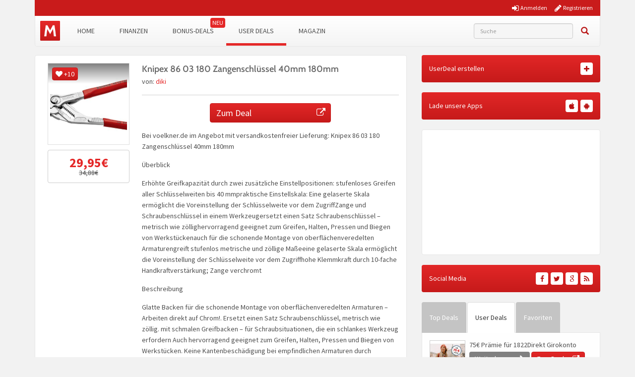

--- FILE ---
content_type: text/css; charset=utf-8
request_url: https://www.monsterdealz.de/app/plugins/tmx-monsterdealz/Resources/css/mdz-fontello.css?ver=4.5.0
body_size: 223
content:
@font-face {
  font-family: 'mdz-fontello';
  src: url('../fonts/mdz-fontello.eot?9733731');
  src: url('../fonts/mdz-fontello.eot?9733731#iefix') format('embedded-opentype'),
       url('../fonts/mdz-fontello.woff2?9733731') format('woff2'),
       url('../fonts/mdz-fontello.woff?9733731') format('woff'),
       url('../fonts/mdz-fontello.ttf?9733731') format('truetype'),
       url('../fonts/mdz-fontello.svg?9733731#mdz-fontello') format('svg');
  font-weight: normal;
  font-style: normal;
}
/* Chrome hack: SVG is rendered more smooth in Windozze. 100% magic, uncomment if you need it. */
/* Note, that will break hinting! In other OS-es font will be not as sharp as it could be */
/*
@media screen and (-webkit-min-device-pixel-ratio:0) {
  @font-face {
    font-family: 'mdz-fontello';
    src: url('../font/mdz-fontello.svg?9733731#mdz-fontello') format('svg');
  }
}
*/
 
 [class^="fo-"]:before, [class*=" fo-"]:before {
  font-family: "mdz-fontello";
  font-style: normal;
  font-weight: normal;
  speak: none;
 
  display: inline-block;
  text-decoration: inherit;
  width: 1em;
  text-align: center;
  /* opacity: .8; */
 
  /* For safety - reset parent styles, that can break glyph codes*/
  font-variant: normal;
  text-transform: none;
 
  /* fix buttons height, for twitter bootstrap */
  line-height: 1em;

  /* you can be more comfortable with increased icons size */
  /* font-size: 120%; */
 
  /* Font smoothing. That was taken from TWBS */
  -webkit-font-smoothing: antialiased;
  -moz-osx-font-smoothing: grayscale;
 
  /* Uncomment for 3D effect */
  /* text-shadow: 1px 1px 1px rgba(127, 127, 127, 0.3); */
}
 
.fo-md_coin:before { content: '\e800'; } /* '' */

--- FILE ---
content_type: text/css; charset=utf-8
request_url: https://www.monsterdealz.de/app/themes/monsterdealz/style.css?ver=f0e4689
body_size: 22145
content:
/*
Theme Name: MonsterDealz
Theme URI: http://www.monsterdealz.de/
Author: TriMeXa GmbH
Author URI: https://trimexa.de/
Description: Monsterdealz Responsive Theme 2016 based on Bootstrap 3
Version: 2.0
Text Domain: monsterdealz
*/

/**
 * Loading Animation
 */
@-webkit-keyframes spin2 {
    from {
        -webkit-transform: rotate(0deg);
    }
    to {
        -webkit-transform: rotate(360deg);
    }
}

.glyphicon-refresh-animate {
    -animation: spin .7s infinite linear;
    -webkit-animation: spin2 .7s infinite linear;
}

/**
 * General
 */
html,
body {
    min-height: 100%;
    font-family: 'Source Sans Pro', sans-serif !important;
    font-size: 14px;
}

a:link,
a:hover,
a:visited,
a:active {
    color: #e42828;
    text-decoration: none;
}

a.btn-danger,
a.btn-red,
a.btn-primary,
a.btn-success,
a.btn-info,
a.btn-grey {
    color: #fff;
}

.entry-content a.btn:link,
.entry-content a.btn:active,
.entry-content a.btn:visited {
    color: #fff;
    font-size: normal;
    text-decoration: none;
}

.entry-content a.btn:hover {
    color: #fff;
    font-size: normal;
    text-decoration: none;
}

.entry-content a:link,
.entry-content a:active,
.entry-content a:visited {
    color: #e42828;
    font-weight: bold;
    text-decoration: none;
}

.entry-content a:hover {
    color: #e42828;
    text-decoration: underline;
}

body {
    line-height: 1.6;
    -webkit-font-smoothing: antialiased;
    color: #4d4d4d;
    background-color: #f2f2f2;
}

h1,
h2,
h3,
h4,
h5,
h6 {
    color: #4d4d4d;
}

iframe {
    border: 0;
}
/**
 * Helper
 */
.no-margin {
    margin: 0 !important;
}
.max-text-lines-3 {
    overflow: hidden;
    display: -webkit-box;
    -webkit-line-clamp: 3;
    -webkit-box-orient: vertical;
}


/**
 * Common
 */
.modal-backdrop {
    height: 100%;
    z-index: 10;
    position: fixed;
}

.clear {
    clear: both;
}

.no-padding-left {
    padding-left: 0;
}

.no-padding-right {
    padding-right: 0;
}

.padding {
    padding: 15px;
}

.padding-top {
    padding-top: 15px;
}

.padding-bottom {
    padding-bottom: 15px;
}

.margin-top {
    margin-top: 15px;
}

.margin-top-small {
    margin-top: 5px;
}

.margin-left {
    margin-left: 15px;
}

.margin-bottom {
    margin-bottom: 15px;
}

.margin-bottom-small {
    margin-bottom: 5px;
}

.no-margin {
    margin: 0 !important;
}

.no-margin-top {
    margin-top: 0 !important;
}

.no-margin-bottom {
    margin-bottom: 0 !important;
}

@media (max-width: 1199px) {
    .margin-bottom-md {
        margin-bottom: 10px;
    }
}

@media (max-width: 767px) {
    .margin-bottom-xs {
        margin-bottom: 10px;
    }
}

.full-width {
    width: 100%;
}

.alignleft {
    display: inline;
    float: left;
}

.alignright {
    display: inline;
    float: right;
}

.aligncenter {
    display: block;
    margin-right: auto;
    margin-left: auto;
}

img.alignleft,
img.alignright {
    margin: 5px;
}

.type-post .entry-title,
.entry-title-prefix,
.type-beratung .entry-title,
.type-userdeal .entry-title,
.type-bonus .entry-title,
.type-tagesdeals .entry-title,
.entry-title a,
h1.entry-title {
    font-family: "Cabin", sans-serif;
    font-size: 18px;
}

.entry-title {
    line-height: 1.6;
}

@media (max-width: 767px) {
    .type-post .entry-title,
    .entry-title-prefix,
    .type-beratung .entry-title,
    .type-userdeal .entry-title,
    .type-bonus .entry-title,
    .type-tagesdeals .entry-title,
    .entry-title a,
    h1.entry-title {
        font-size: 14px;
    }
}

/**
 * Buttons
 */
.btn {
    border-radius: 4px !important;
}

.btn-round {
    min-width: 17px;
    max-width: 17px;
    min-height: 17px;
    max-height: 17px;
    line-height: 1;
    border-radius: 100%;
    padding: 0;
    border: none;
    font-size: 10px;
}

.btn-circle {
    width: 30px;
    height: 30px;
    text-align: center;
    padding: 6px 0;
    font-size: 12px;
    line-height: 1.428571429;
    border-radius: 15px;
}

.btn-circle.btn-lg {
    width: 50px;
    height: 50px;
    padding: 10px 16px;
    font-size: 18px;
    line-height: 1.33;
    border-radius: 25px;
}

.btn-circle.btn-xl {
    width: 70px;
    height: 70px;
    padding: 10px 16px;
    font-size: 24px;
    line-height: 1.33;
    border-radius: 35px;
}

.btn-orange {
    color: #ffffff;
    background-color: #f4721c;
}

.btn-orange:hover,
.btn-orange:focus,
.btn-orange:active {
    color: #ffffff;
    background-color: #f57f32;
}

.btn-orange:active {
    background-image: none;
}

.label-green,
.btn-green {
    color: #ffffff;
    background-color: #95c501;
}

.btn-green:hover,
.btn-green:focus,
.btn-green:active {
    color: #ffffff;
    background-color: #81AB00;
}

.btn-green:active {
    background-image: none;
}

.label-red,
.btn-red {
    color: #ffffff;
    /*background-color: #c91b1b;*/
    background: #e22727;
    background: -moz-linear-gradient(top, #e22727 0%, #c61a1a 100%);
    background: -webkit-linear-gradient(top, #e22727 0%, #c61a1a 100%);
    background: linear-gradient(to bottom, #e22727 0%, #c61a1a 100%);
    filter: progid:DXImageTransform.Microsoft.gradient(startColorstr='#e22727', endColorstr='#c61a1a', GradientType=0);
    border: solid 1px #c51919;
}

.btn-red:hover,
.btn-red:focus,
.btn-red:active {
    color: #ffffff;
    background: #b81414;
}

.label-grey,
.btn-grey {
    color: #ffffff;
    background-color: #808080;
}

.btn-grey:hover,
.btn-grey:focus,
.btn-grey:active {
    color: #ffffff;
    background-color: #777;
}

.btn-grey:active {
    background-image: none;
}

.btn-dark-blue {
    color: #ffffff;
    background-color: #16437c;
}

.btn-dark-blue:hover,
.btn-dark-blue:focus,
.btn-dark-blue:active {
    color: #ffffff;
    background-color: #2f5589;
}

.btn-dark-blue:active {
    background-image: none;
}

.btn-brown {
    color: #ffffff;
    background-color: #4d4d4d;
}

.btn-brown:hover,
.btn-brown:focus,
.btn-brown:active {
    color: #ffffff;
    background-color: #807360;
}

.btn-brown:active {
    background-image: none;
}

.btn-lightbrown {
    color: #000;
    background-color: #f6f2e6;
}

.btn-lightbrown:hover,
.btn-lightbrown:focus,
.btn-lightbrown:active {
    color: #000;
    background-color: #ECE8DA;
}

.btn-lightbrown:active {
    background-image: none;
}

.btn-black {
    color: #ffffff;
    background-color: #000;
}

.btn-black:hover,
.btn-black:focus,
.btn-black:active {
    color: #ffffff;
    background-color: #444;
}

.btn-black:active {
    background-image: none;
}

.btn-cyan {
    color: #ffffff;
    background-color: #62c1d5;
}

.btn-dark-orange {
    color: #ffffff;
    background-color: #f64000;
}

.no-button {
    background: transparent;
    border: none;
}

.no-button:focus {
    outline: 0;
}

/**
 * Badges
 */
.badge-success {
    background-color: #53B44F;
}

.badge-warning {
    background-color: #E78C05;
}

.badge-danger {
    background-color: #D13C38;
}

.badge-info {
    background-color: #12A9DA;
}

.badge-inverse {
    background-color: #4D370C;
}

/**
 * Bootstrap Image Fix
 */
.img-responsive:not(.avatar),
.thumbnail > img:not(.avatar),
.thumbnail a > img:not(.avatar),
.carousel-inner > .item > img,
.carousel-inner > .item > a > img {
    max-height: 100%;
    width: auto;
}

/**
 * Navbar
 */
.navbar {
    border-color: #e6e6e6;
    min-height: 60px;
    border-top: 0;
    border-radius: 0 0 5px 5px;
}

.navbar-white {
    background: #ffffff;
    background: -moz-linear-gradient(top, #ffffff 0%, #f4f4f4 100%);
    background: -webkit-linear-gradient(top, #ffffff 0%, #f4f4f4 100%);
    background: linear-gradient(to bottom, #ffffff 0%, #f4f4f4 100%);
    filter: progid:DXImageTransform.Microsoft.gradient(startColorstr='#ffffff', endColorstr='#f4f4f4', GradientType=0);
}

.navbar-white .navbar-brand {
    display: block;
    height: 40px;
    width: 40px;
    background: url(images/logo.png) no-repeat;
    background-size: 100%;
    position: relative;
    top: 10px;
    left: 10px;
    margin-right: 20px;
}

.navbar-white .navbar-brand:hover {
    opacity: 0.8;
}

.navbar-white .navbar-text {
    color: #4d4d4d;
}

.navbar-white .navbar-nav > li > a {
    color: #4d4d4d;
    text-decoration: none;
    line-height: 60px;
    padding: 0 25px;
    font-size: 14px;
    font-weight: 400;
    text-transform: uppercase;
}

@media (min-width: 768px) and (max-width: 991px) {
    .navbar-white .navbar-nav > li > a {
        padding: 0 20px;
    }
}

.navbar-white .navbar-nav > li > a:hover,
.navbar-white .navbar-nav > li > a:focus {
    color: #4d4d4d;
    background-color: #EFEFEF;
}

.navbar-white .navbar-nav > .active > a,
.navbar-white .navbar-nav > .active > a:hover,
.navbar-white .navbar-nav > .active > a:focus {
    border-bottom: 5px solid #e42828;
    height: 60px;
}

@media (max-width: 767px) {
    .navbar-white .navbar-nav > .active > a,
    .navbar-white .navbar-nav > .active > a:hover,
    .navbar-white .navbar-nav > .active > a:focus {
        height: 40px;
    }

    .navbar-white .navbar-nav > li > a {
        line-height: 40px;
        font-size: 16px;
    }
}

.navbar-white .navbar-nav .dropdown-menu a,
.navbar-white .navbar-nav .dropdown-menu a:hover,
.navbar-white .navbar-nav .dropdown-menu a:focus,
.navbar-white .navbar-nav > .open > a,
.navbar-white .navbar-nav > .open > a:hover,
.navbar-white .navbar-nav > .open > a:focus {
    color: #4d4d4d;
    background-color: #FFF;
}

.navbar-white .navbar-nav .dropdown-menu,
.navbar-white .navbar-nav > .open > .dropdown-menu {
    color: #4d4d4d;
    background-color: #FFF;
}

.dropdown-menu > li > a,
.navbar-white .navbar-nav .dropdown-menu > li > a,
.navbar-white .navbar-nav .open .dropdown-menu > li > a {
    color: #4d4d4d;
    text-decoration: none;
}

.navbar-white .navbar-nav .dropdown-menu li > a:hover,
.navbar-white .navbar-nav .dropdown-menu li > a:focus,
.navbar-white .navbar-nav .open .dropdown-menu li > a:hover,
.navbar-white .navbar-nav .open .dropdown-menu li > a:focus {
    color: #4d4d4d;
    background-color: #EFEFEF;
}

.navbar-white .navbar-nav .dropdown-menu > .active > a,
.navbar-white .navbar-nav .dropdown-menu > .active > a:hover,
.navbar-white .navbar-nav .dropdown-menu > .active > a:focus,
.navbar-white .navbar-nav .open .dropdown-menu > .active > a,
.navbar-white .navbar-nav .open .dropdown-menu > .active > a:hover,
.navbar-white .navbar-nav .open .dropdown-menu > .active > a:focus {
    color: #4d4d4d;
    background-color: #EFEFEF;
    text-decoration: none;
}

.navbar-white .navbar-toggle {
    border-color: #e6e6e6;
}

.navbar-white .navbar-toggle:hover,
.navbar-white .navbar-toggle:focus {
    background-color: #EFEFEF;
}

.navbar-white .navbar-toggle .icon-bar {
    background-color: #EFEFEF;
}

.navbar-white .navbar-collapse,
.navbar-white .navbar-form {
    border-color: #e6e6e6;
}

.navbar-responsive-search-form {
    margin: 15px 0;
}

#menu-menue .menu-item a[title="Black Friday"]::after,
#menu-menue .menu-item.new-badge a::after {
    display: block;
    content: "NOW";
    right: 2px;
    top: 4px;
    background: #e42828;
    color: #fff;
    line-height: 20px;
    width: 30px;
    position: absolute;
    font-size: 12px;
    border-radius: 4px;
    text-align: center;
}

#menu-menue .menu-item.new-badge a::after {
    content: "NEU";
}

#mon-user-navbar .fa {
    margin-right: 5px;
    min-width: 15px;
}

#searchform input {
    background: #f6f6f6;
    border: 1px solid #ccc;
    border-radius: 4px;
    margin-right: 10px;
    width: 200px;
}

#searchform .btn {
    padding: 0 6px;
    line-height: 30px;
    height: 30px;
}

#searchform .btn.btn-link.search {
    color: #b81414;
    font-size: 16px;
}

#searchform .btn.btn-link.search:hover {
    color: #000;
}

.navbar .app-icons {
    padding-top: 6px;
}

.navbar .amazon-ico, .navbar .android-ico, .navbar .apple-ico, .navbar .windows-ico {
    display: inline-block;
    background: url(images/nav-app-icons.png) no-repeat;
    overflow: hidden;
    text-indent: -9999px;
    text-align: right;
    float: right;
    margin-left: 5px;
}

.navbar .app-icons .amazon-ico {
    background-position: -19px -0px;
    width: 17px;
    height: 17px;
}

.navbar .app-icons .android-ico {
    background-position: -19px -18px;
    width: 17px;
    height: 17px;
}

.navbar .app-icons .apple-ico {
    background-position: -19px -36px;
    width: 17px;
    height: 17px;
}

.navbar .app-icons .windows-ico {
    background-position: -19px -54px;
    width: 17px;
    height: 17px;
}

.navbar .app-icons .amazon-ico:hover {
    background-position: -1px -0px;
    width: 17px;
    height: 17px;
}

.navbar .app-icons .android-ico:hover {
    background-position: -1px -18px;
    width: 17px;
    height: 17px;
}

.navbar .app-icons .apple-ico:hover {
    background-position: -1px -36px;
    width: 17px;
    height: 17px;
}

.navbar .app-icons .windows-ico:hover {
    background-position: -1px -54px;
    width: 17px;
    height: 17px;
}

.ud-add {
    display: none;
}

@media (min-width: 768px) {
    .navbar-white .navbar-right {
        padding-right: 0;
    }

    .navbar-white .navbar-nav .dropdown:hover ul.dropdown-menu {
        display: block;
    }
}

@media (max-width: 767px) {
    .navbar {
        min-height: 0;
        border: none;
        margin: 0 0 15px 0;
    }

    .navbar-white .navbar-collapse {
        border-width: 0 1px 1px 1px;
        border-style: solid;
        border-bottom-left-radius: 2px;
        border-bottom-right-radius: 2px;
    }

    .navbar #searchform {
        border: 0;
        margin: 10px 0;
        padding: 0;
    }

    .navbar .navbar-collapse.in {
        overflow-y: visible !important;
    }

    .post-type-archive-userdeal .ud-add,
    .single-userdeal .ud-add {
        display: block;
        margin-bottom: 15px;
    }
}

@media (min-width: 768px) and (max-width: 991px) {
    .navbar .navbar-right.ud-add-inline {
        margin-right: 30px;
    }
}

/**
 * Navbar Category Button
 */
nav.navbar .menu-category-dropdown {
    border-left: 0 !important;
}

nav.navbar .menu-category-dropdown > a {
    padding-left: 0px;
    padding-right: 10px
}

/**
 * Progress Buttons
 */
@-webkit-keyframes btn_progress_animation {
    0% {
        transform: rotate(0deg) scale(1);
    }
    50% {
        transform: rotate(180deg) scale(1.1);
    }
    100% {
        transform: rotate(360deg) scale(1);
    }
}

@-moz-keyframes btn_progress_animation {
    0% {
        transform: rotate(0deg) scale(1);
    }
    50% {
        transform: rotate(180deg) scale(1.1);
    }
    100% {
        transform: rotate(360deg) scale(1);
    }
}

@-o-keyframes btn_progress_animation {
    0% {
        transform: rotate(0deg) scale(1);
    }
    50% {
        transform: rotate(180deg) scale(1.1);
    }
    100% {
        transform: rotate(360deg) scale(1);
    }
}

@keyframes btn_progress_animation {
    0% {
        transform: rotate(0deg) scale(1);
    }
    50% {
        transform: rotate(180deg) scale(1.1);
    }
    100% {
        transform: rotate(360deg) scale(1);
    }
}

.btn-progress {
    position: relative;
    opacity: .8;
    color: transparent !important;
    text-shadow: none !important;
}

.btn-progress:hover,
.btn-progress:active,
.btn-progress:focus {
    cursor: default;
    color: transparent;
    outline: none !important;
    box-shadow: none;
}

.btn-progress:before {
    content: '';
    display: inline-block;
    position: absolute;
    background: transparent;
    border: 1px solid #fff;
    border-top-color: transparent;
    border-bottom-color: transparent;
    border-radius: 50%;
    box-sizing: border-box;
    top: 50%;
    left: 50%;
    margin-top: -12px;
    margin-left: -12px;
    width: 24px;
    height: 24px;
    -webkit-animation: btn_progress_animation 1s ease-in-out infinite;
    -moz-animation: btn_progress_animation 1s ease-in-out infinite;
    -o-animation: btn_progress_animation 1s ease-in-out infinite;
    animation: btn_progress_animation 1s ease-in-out infinite;
}

.btn-default.btn-progress:before {
    border-left-color: #333333;
    border-right-color: #333333;
}

.btn-lg.btn-progress:before {
    margin-top: -16px;
    margin-left: -16px;
    width: 32px;
    height: 32px;
}

.btn-sm.btn-progress:before {
    margin-top: -9px;
    margin-left: -9px;
    width: 18px;
    height: 18px;
}

.btn-xs.btn-progress:before {
    margin-top: -7px;
    margin-left: -7px;
    width: 14px;
    height: 14px;
}

/**
 * Dropdown
 */
.dropdown-hover:hover ul.dropdown-menu {
    display: block;
    margin-top: 0px
}

/**
 * Gray tabs
 */
.nav-tabs-gray > li > a {
    color: #fff;
    background-color: #c4c4c4;
    line-height: 40px;
    text-decoration: none;
    border-radius: 4px 4px 0 0;
    z-index: 1;
}

@media (min-width: 992px) and (max-width: 1199px) {
    .nav-tabs-gray > li > a {
        padding: 10px 10px;
    }
}

.nav-tabs-gray > li.active > a {
    color: #333;
    background-color: #fff;
}

.nav-tabs-gray > li > a:hover {
    color: #333;
    background-color: #fff;
    border-bottom-color: #fff
}

.nav-tabs-gray > li.active > a:hover,
.nav-tabs-gray > li.active > a:focus {
    color: #333;
    background-color: #fff;
}

/**
 * Widgets
 */
aside.widget iframe {
    width: 100%;
}

aside.widget .widget-footer {
    border-top: 3px solid #ddd;
    padding-top: 10px;
    margin-top: 10px;
    padding-top: 10px;
}

/**
 * Asterix
 */
.asterix {
    color: #ff0000;
}

/**
 * Avatar
 */
img.avatar {
    -webkit-border-radius: 50% !important;
    -moz-border-radius: 50% !important;
    border-radius: 50% !important;
}

.comment .thumbnail {
    margin-bottom: 0;
    padding: 10px;
}

.comment img.avatar {
    -webkit-border-radius: 0% !important;
    -moz-border-radius: 0% !important;
    border-radius: 0% !important;
    width: 100%;
}

/**
 * Header
 */

@media (max-width: 767px) {
    #header .site-branding {
        width: 100%;
    }
}

#header .site-title {
    width: 350px;
    height: 56px;
    background: url('images/monsterdealz_logo.png') no-repeat;
    background-size: contain;
    margin: 30px 0;
}

@media (max-width: 767px) {
    #header .site-title {
        width: 100%;
        margin: 20px 0;
        background-position: center center;
        background-size: 100%;
        background-size: contain;
    }
}

#header .project-more {
    color: #efafaf;
    margin-right: 20px;
}

#header .project {
    position: relative;
    display: inline-block;
    padding-left: 32px;
    margin-right: 10px;
    text-decoration: none;
    color: #fff;
    font-weight: normal !important;
}

#header .project:hover {
    color: #efefef;
}

#header .project i {
    position: absolute;
    left: 0;
    top: 1px;
    background: url(images/sprite.png) no-repeat;
    width: 28px;
    height: 28px;
    background-size: cover;
    border-radius: 50%;
}
#header .custom-project i {
    background: url(images/urlaubsnavi.png) no-repeat;
    background-position: 50% 45%;
    background-size: 95%;
    border-radius: 0;
}

.project-1 i {
    background-position: 0 0 !important;
}

.project-2 i {
    background-position: 0 -28px !important;
}

.img-monsterdealz-header {
    margin-right: 30px;
    margin-top: 14px;
    position: relative;
    max-width: 140px;
    max-height: 125px;
}

/**
 * Header Mobile
 */
.header-bar-mobile .logo {
    width: 100%;
    max-width: 50%;
    margin: 0 15px;
}

.header-bar-mobile .site-branding {
    width: 100%;
    height: 30px;
    background: url('images/monsterdealz_logo.png') no-repeat 0;
    background-size: contain;
    margin: 10px 0;
}

.header-bar-mobile .menu,
.header-bar-mobile .user {
    line-height: 49px;
    font-size: 20px;
    text-align: center;
    width: 50px;
    cursor: pointer;
}

.header-bar-mobile .menu:hover,
.header-bar-mobile .user:hover {
    background-color: #e6e6e6;
}

.header-bar-mobile .menu {
    /*border-right: 1px solid #998D7C;*/
}

/**
 * Comments
 */
.commentformbox > #respond {
    background-color: #fff;
    padding: 15px;
    border-radius: 4px;
    margin-bottom: 20px;
    border: 1px solid #e6e6e6;
}

/**
 * Header Bar
 */
.header-bar {
    background-color: #c91b1b;
    color: #fff;
    height: 32px;
    font-size: 12px;
    line-height: 32px;
}

.header-bar-inner {
    padding: 0 30px;
}

.header-bar li {
    display: inline-block;
    list-style-type: none;
    margin-right: 5px;
}

.header-bar .pull-right {
    padding: 0;
    margin: 0 0 0 15px;
}

.header-bar .pull-right a {
    color: #fff;
    text-decoration: none;
}

.header-bar a:hover {
    color: #efefef;
}

#header .pull-right .fa{
    font-size: 16px;
    position: relative;
    top: 2px;
    margin-right: 1px;
}

#header .pull-right .fo-md_coin {
    font-size: 16px;
    position: relative;
    top: 2px;
    margin-left: 1px;
}
.mon_coin_wrapper{
    line-height: 1;
}
.header-bar #loginform {
    position: absolute;
    top: 0;
    right: 15px;
    width: 410px;
    height: 70px;
    background-color: #e6e6e6;
    padding: 15px 5px;
    text-align: center;
    border-radius: 0 0 2px 2px;
    font-size: 0;
}

.header-bar #loginform.logged-in {
    height: inherit;
}

.header-bar #loginform.logged-in .btn {
    text-align: center;
    border-radius: 2px;
}

.header-bar #loginform.logged-in .col-xs-6 {
    padding-left: 5px;
    padding-right: 5px;
}

.header-bar #loginform .form-control {
    width: 100%;
}

.header-bar #loginform .form-group,
.header-bar #loginform .login-footer > div {
    width: 33.3333%;
}

.header-bar #loginform .login-footer > div {
    display: inline-block;
    font-size: 12px;
}

.header-bar #loginform .form-control,
.header-bar #loginform .btn {
    width: 94%;
}

.header-bar #loginform a {
    display: block;
    width: 94%;
    margin: auto;
    color: #F6F2E6;
    text-align: left;
}

.header-bar #loginform .row > div {
    line-height: 20px;
    font-size: 11px;
}

.header-bar #loginform .checkbox label span {
    position: relative;
    top: -1px;
    font-size: 10px;
    text-decoration: underline;
}

.header-bar #loginform .checkbox label input {
    margin: 0;
    position: relative;
    top: 2px;
}

/**
 * Header-Bar Mobile
 */
.header-bar-mobile {
    color: #4d4d4d;
    height: 50px;
    border-bottom: 1px solid #efefef;
    background: #ffffff;
    background: -moz-linear-gradient(top, #ffffff 0%, #f4f4f4 100%);
    background: -webkit-linear-gradient(top, #ffffff 0%, #f4f4f4 100%);
    background: linear-gradient(to bottom, #ffffff 0%, #f4f4f4 100%);
    filter: progid:DXImageTransform.Microsoft.gradient(startColorstr='#ffffff', endColorstr='#f4f4f4', GradientType=0);
}

/**
 * Footer
 */
#footer .footer-bottom {
    font-size: 90%;
    padding: 0 15px;
    margin-top: 30px;
    border-top: 1px solid #e6e6e6;
    border-left: 1px solid #e6e6e6;
    border-right: 1px solid #e6e6e6;
    border-radius: 4px 4px 0 0;
    background-color: #f7f7f7;
}

#footer a:link,
#footer a:hover,
#footer a:active,
#footer a:visited {
    color: #4d4d4d;
    font-weight: 400;
    text-decoration: none;
}

#footer a:hover {
    text-decoration: underline !important;
}

#footer .container-fluid .col-md-4 {
    padding: 0 30px;
    border-left: 1px solid #7E7260;
    border-right: 1px solid #7E7260;
}

#footer .container-fluid .col-md-4:first-child,
#footer .container-fluid .col-md-4:last-child {
    border: none;
}

.footer-section-title {
    display: block;
    color: #fff;
    margin-bottom: 20px;
}

.footer-newsletter-label {
    position: absolute;
    margin-top: -110px;
    margin-left: -50px;
}

.footer-newsletter-info {
    margin-bottom: 30px;
}

.footer-icon-list {
    padding: 0;
    margin-top: 10px;
}

#footer .row > div {
    text-align: left;
}

nav.menu-footermenue-container {
    display: inline-block;
    float: right;
}

#footer .footer-icon-list a:hover {
    text-decoration: none !important;
}

.footer-icon {
    display: inline-block;
    width: 40px;
    line-height: 40px;
    margin: 0 5px;
    font-size: 26px;
    border-radius: 50%;
    background: #7E7260;
    color: #4d4d4d;
    text-align: center;
}

.footer-icon:hover {
    background: #95c501;
    color: #fff;
}

#footer .footer-logo {
    text-align: center;
    background: #50402a;
    background: -moz-linear-gradient(left, #4d4d4d 0%, #8C806D 50%, #4d4d4d 100%);
    background: -webkit-linear-gradient(left, #4d4d4d 0%, #8C806D 50%, #4d4d4d 100%);
    background: linear-gradient(to right, #4d4d4d 0%, #8C806D 50%, #4d4d4d 100%);
    filter: progid:DXImageTransform.Microsoft.gradient(startColorstr='#4d4d4d', endColorstr='#4d4d4d', GradientType=1);
    padding: 15px 0;
    margin-top: 30px;
}

#footer .footer-logo img {
    max-width: 100%;
}

#footer .footer-bottom {
    line-height: 50px;
}

#menu-footer-bottom {
    padding-left: 0;
    margin: 0;
}

#menu-footer-bottom li {
    display: inline-block;
}

#menu-footer-bottom li:after {
    content: " -";
}

#menu-footer-bottom li:last-child:after {
    content: "";
}

#menu-footer-bottom li a {
    font-weight: bold;
}

#footer .footer-newsletter {
    max-width: 200px;
}

#footer .footer-newsletter .btn-footer-newsletter {
    background-color: #7E7260;
    color: #fff;
}

@media (max-width: 991px) {
    #footer .footer-newsletter-label {
        display: none;
    }

    #footer {
        margin-top: 20px;
    }

    #footer .container-fluid .col-xs-12,
    #footer .col-md-4 {
        margin-top: 30px;
        border: none;
    }

    #footer .col-xs-12:first-child {
        margin-top: 0;
    }
}

/**
 * Newsletter
 */
#newsletter-cat-list ul, #newsletter-cat-list li {
    list-style: none;
}

#newsletter-cat-list label {
    font-weight: normal;
}

/**
 * Box
 */
#page-container .box {
    border: 1px solid #e6e6e6;
}

.box {
    background-color: #fff;
    padding: 15px;
    border-radius: 4px;
    margin-bottom: 20px;
}

.box-solid {
    border-radius: 0;
}

.box:before,
.box:after {
    display: table;
    content: " ";
}

.box:after {
    clear: both;
}

/**
 * Align
 */

/**
 * Post
 */
article.type-post,
article.type-bonus,
article.type-userdeal,
article.type-tagesdeals,
article.type-magazin{
    margin-bottom: 20px;
    position: relative;
    border: 1px solid #e6e6e6;
}

article.type-bonus {
    border: none;
}

body:not(.single) article.type-post,
body:not(.single) article.type-userdeal,
body:not(.single) article.type-magazin {
    padding-bottom: 40px;
}

/*article .entry-content img:not(.emoji),
article .entry-content table,
article .entry-content tr,
article .entry-content td,
article .entry-content th {
    width: auto;
    height: auto;
}*/

article.entry-content ul {
    padding-left: 0;
    list-style-type: none;
}

article.entry-content li {
    line-height: 1.4;
}

article.entry-content li:before {
    content: '\2022';
    margin-right: 5px;
}

article.type-bonus .bonus-deal-content {
    background-color: #ffffff;
    margin: 0 15px;
    padding-bottom: 15px;
}

article.bonus-deal-intro {
    margin-bottom: 20px;
}

.bonus-deal-info {
    text-align: center;
}

article.bonus-deal-intro .tab-content {
    background-color: #ffffff;
}

article.bonus-deal-intro .tab-pane {
    padding: 15px;
}

article.bonus-deal-intro #thumb_preview {
    background-color: #ffffff;
    padding-top: 10px;
    padding-bottom: 15px;
}

article img.align-left {
    padding-right: 10px;
}

article img.align-right {
    padding-left: 10px;
}

article .deal-button,
article .read-more,
article .unfold {
    position: relative;
    text-align: left;
    font-weight: 300 !important;
    margin-top: 0 !important;
    font-size: 14px;
    color: #fff;
}

article .deal-button:hover,
article .read-more:hover,
article .unfold:hover {
    color: #fff;
}

article .deal-button i,
article .read-more i,
article .unfold i {
    position: absolute;
    right: 10px;
    line-height: 1.42857143;
}

@media (max-width: 500px) {
    article .entry-thumbnail-column .deal-button {
        padding: 5px 10px;
        font-size: 11px;
        line-height: 1.5;
        border-radius: 3px;
        text-align: center;
    }

    article .entry-thumbnail-column .deal-button i {
        display: none;
    }
}

@media (max-width: 350px) {
    article .entry-thumbnail-column .deal-button {
        padding: 1px 5px;
        font-size: 11px;
        line-height: 1.5;
        border-radius: 3px;
        text-align: center;
    }
}

article .entry-footer {
    margin-top: 20px;
}

article .entry-footer > div {
    padding-left: 10px;
    padding-right: 10px;
}

article .entry-footer > div:first-child {
    padding-left: 0px;
    padding-right: 0px;
}

article .entry-footer .post-views {
    display: inline-block;
    width: 100%;
    font-weight: normal;
    text-align: center;
    vertical-align: middle;
    background-image: none;
    white-space: nowrap;
    padding: 6px 10px 6px 10px;
    height: 34px;
    font-size: 12px;
    -webkit-user-select: none;
    -moz-user-select: none;
    -ms-user-select: none;
    user-select: none;
    background-color: #f6f6f6;
    border: 1px solid #ccc;
    border-radius: 4px !important;
    box-shadow: inset 0 1px 1px rgba(0, 0, 0, 0.075);
}

@media (max-width: 1200px) and (min-width: 1024px) {
    article .entry-footer .post-views {
        font-size: 11px;
    }
}

article .entry-footer .post-views strong {
    color: #e42828;
}

article .entry-footer .post-views .fa {
    width: 12px;
    text-align: left;
}

.entry-content-column p:before,
.entry-content-column p:after {
    display: table;
    content: " ";
}

.entry-content-column p:after {
    clear: both;
}

.archive .page-header,
.type-page .page-header {
    margin-top: 0;
}

.archive .page-header {
    margin-bottom: 0;
}

.archive .entry-title,
.type-page .entry-title {
    display: block;
}

.type-post .entry-title,
.type-magazin .entry-title,
.entry-title-prefix,
.type-beratung .entry-title,
.type-userdeal .entry-title,
.type-bonus .entry-title,
.type-tagesdeals .entry-title {
    margin-top: 0;
    display: inline;
}

.entry-title a,
h1.entry-title {
    color: #666;
    font-weight: 600;
    text-decoration: none;
}

.entry-title a:hover,
h1.entry-title:hover {
    color: #000;
}

.entry-title > a:hover,
.entry-title > a:active {
    text-decoration: none;
}

.entry-title-no-desc {
    margin: 0;
    padding: 0;
    border: 0;
}

.entry-meta {
    margin-top: 5px;
}

.entry-meta img.avatar {
    margin-bottom: 3px;
}

.tmx_favorite,
.tmx_favorite:hover {
    color: #777 !important;
    text-decoration: none;
}

.entry-title-prefix {
    font-weight: 700;
    font-weight: 400;
    color: #e42828;
}

.entry-title-prefix-expired {
    color: #ccc;
}

.entry-title-prefix-top {
    color: #e74c3c;
}

.entry-title-prefix-userdeal {
    color: #018dc5;
}

.type-page .entry-content {
    border-top: 0;
    padding-top: 0;
}

article header .row {
    margin-bottom: 5px;
}

.type-post .entry-content,
.type-userdeal .entry-content,
.type-beratung .entry-content,
.type-tagesdeals .entry-content {
    /*margin-right: 15px;*/
    clear: both;
    padding: 15px 0;
}

.single .type-post .entry-content-column > .entry-content,
.single .type-userdeal .entry-content-column > .entry-content,
.single .type-beratung .entry-content-column > .entry-content,
.single .type-tagesdeals .entry-content-column > .entry-content,
.single .type-magazin .entry-content-column > .entry-content,
.unfolded.type-post .entry-content-column > .entry-content,
.unfolded.type-userdeal .entry-content-column > .entry-content,
.unfolded.type-beratung .entry-content-column > .entry-content,
.unfolded.type-tagesdeals .entry-content-column > .entry-content {
    margin-top: 15px;
    border-top: 3px solid #eee;
}

.type-post .entry-content blockquote > p:first-child {
    margin-top: 0;
}

.type-post .entry-content img,
.type-userdeal .entry-content img
.type-bonus .entry-content img,
.type-beratung .entry-content img,
.type-tagesdeals .entry-content img,
.type-magazin .entry-content img{
    max-width: 100%;
    height: auto;
    margin: 20px auto;
}

.entry-content-preview {
    min-height: 57px;
    margin-top: 5px;
}

.entry-thumbnail-column,
.entry-content-column {
    position: relative;
    min-height: 1px;
    padding-left: 15px;
    padding-right: 15px;
    vertical-align: top;
}

.entry-content-column {
    overflow: hidden;
    margin-right: 0px;
    word-break: break-word;
}

.entry-content-column:after {
    clear: both;
}

.entry-thumbnail-column {
    min-width: 185px;
    width: 160px;
    padding-right: 0;
    float: left;
}

.single .entry-thumbnail-column {
    min-width: 200px;
    width: 200px;
    margin-right: 0;
}

@media (min-width: 992px) and (max-width: 1199px) {
    .single .userdeal .entry-thumbnail-column {
        min-width: 120px;
        width: 120px;
        margin-right: 0px;
    }
}

.single .entry-content-column {
    margin-right: 0;
}

.entry-thumbnail-column h4 {
    border-bottom: 1px solid #e6e6e6;
    padding-bottom: 5px;
    font-weight: 100;
    margin-top: 20px;
}

.list-thumbnail-fixed {
    position: relative;
    min-width: 165px;
    width: 165px;
    min-height: 165px;
    height: 165px;
    margin: 0 auto 10px auto;
    border-radius: 0;
    overflow: hidden;
}

.list-thumbnail-fixed > img {
    position: absolute;
    top: 0;
    bottom: 0;
    left: 0;
    right: 0;
    margin: auto;
}

@media (min-width: 992px) and (max-width: 1199px) {
    .entry-thumbnail-column {
        min-width: 125px;
        width: 100px;
    }

    .list-thumbnail-fixed {
        position: relative;
        min-width: 105px;
        width: 105px;
        min-height: 105px;
        height: 105px;
    }

    article .deal-button,
    article .read-more {
        font-size: 1em;
    }

    article .dealprice {
        font-size: 24px;
    }

    article .dealprice.userdeal {
        max-width: 105px;
        font-size: 18px;
    }
}

.author-box h2 {
    margin: 0 0 10px 0;
    color: #4d4d4d;
    font-weight: 600;
    text-decoration: none;
    font-size: 20px;
    color: #e42828;
}

.author-box h3 {
    margin: 0 0 3px 0;
    font-size: 14px;
}

/**
 * Bonus Deals
 */
.ddb-request {
    min-width: 200px;
}

.bonus-deal-info img.wp-post-image {
    width: 200px;
    height: auto;
    border: 1px solid #f6f2e6;
    padding: 15px;
    margin-bottom: 0 !important;
}

.ddb-amazon-block, .ddb-sum {
    max-width: 200px;
}

.ddb-amazon-block {
    padding: 10px 15px;
    background-color: #f6f2e6;
}

.ddb-amazon-block img {
    width: 100% !important;
}

.ddb-sum {

}

@media (min-width: 1200px) {
    .bonus-deal-intro, div.faq {
        margin: 0 75px;
    }

    .bonus-deal-intro h1, div.faq h3 {
        margin: 10px 0 25px 0 !important;
    }

    .bonus-deals-disclaimer, div.bonus-deals-statistik {
        margin-left: 75px;
        margin-right: 75px;
    }

}

.bonus-deals-statistik {
    background-color: #95c501 !important;
    color: #fff !important;
    padding: 5px;
    -webkit-border-radius: 5px;
    -moz-border-radius: 5px;
    border-radius: 5px;
}

.bonus-deals-statistik-inner a {
    color: #fff;
}

.bonus-deals-statistik-inner {
    -webkit-border-radius: 5px;
    -moz-border-radius: 5px;
    border-radius: 5px;
    border: 2px dotted #fff;
    padding: 10px;
    text-align: center;
}

.bonus-deal-intro h1, .faq h3 {
    font-size: 21px;
    margin: 15px 0 35px 0;
}

.bonus-deal-intro .box {
    margin-bottom: 0;
    padding-bottom: 25px;
}

.bonus-deal-intro .owl-carousel .owl-item img {
    margin: 0 auto;
}

#owl-bdCarousel {
    padding-top: 20px;
    border-top: solid 1px #e6e6e6;
}

.bonus-deal-intro .bdCarousel-nav {
    padding: 0 15px;
    position: relative;
    z-index: 999;
    width: 100%;
    font-size: 21px;
}

.bonus-deal-intro .bdCarousel-nav .bdCarousel-nav-left {
    float: left;
    margin-top: -65px;
}

.bonus-deal-intro .bdCarousel-nav .bdCarousel-nav-right {
    float: right;
    margin-top: -65px;
}

.bonus-deal-intro .bdCarousel-nav .bdCarousel-nav-left:hover {
    color: #7f7362;
}

.bonus-deal-intro .bdCarousel-nav .bdCarousel-nav-right:hover {
    color: #7f7362;
}

/**
 * Chat Widget
 */
.TMX_Chat {
    padding-bottom: 0;
}

.TMX_Chat .widget-title {
    margin-left: -15px;
    margin-right: -15px;
    margin-top: -15px;
    background: #777;
    color: #fff;
    padding: 15px;
    border-top-left-radius: 3px;
    border-top-right-radius: 3px;
}

.TMX_Chat .widget-title .btn {
    float: right;
    cursor: inherit;
    background-color: #fff;
    color: #777;
    padding: 4.5px;
    width: 25px;
    height: 25px;
}

.TMX_Chat iframe {
    height: 438px;
}

/**
 * Apps/Social Widget
 */
.widget_tmx-modz-apps-widget,
.widget_tmx-modz-social-widget,
.widget_tmx-modz-ud-create-widget {
    background: #e22727;
    background: -moz-linear-gradient(top, #e22727 0%, #c61a1a 100%);
    background: -webkit-linear-gradient(top, #e22727 0%, #c61a1a 100%);
    background: linear-gradient(to bottom, #e22727 0%, #c61a1a 100%);
    filter: progid:DXImageTransform.Microsoft.gradient(startColorstr='#e22727', endColorstr='#c61a1a', GradientType=0);
    border: none !important;
}

.widget_tmx-modz-apps-widget .widget-title,
.widget_tmx-modz-social-widget .widget-title,
.widget_tmx-modz-ud-create-widget .widget-title {
    color: #fff;
}

.widget_tmx-modz-apps-widget .btn,
.widget_tmx-modz-social-widget .btn,
.widget_tmx-modz-ud-create-widget .btn {
    float: right;
    background-color: #fff;
    color: #b81414;
    padding: 5px;
    height: 25px;
    width: 25px;
    margin-left: 5px;
}

.widget_tmx-modz-apps-widget .btn:hover,
.widget_tmx-modz-social-widget .btn:hover,
.widget_tmx-modz-ud-create-widget .btn:hover {
    opacity: 0.8;
}

/**
 * Category Widget
 */
.widget_categories .widget-title {
    margin-bottom: 15px;
}

.widget_categories ul {
    padding: 0;
}

.widget_categories li {
    display: inline-block;
    padding: 1px 4px;
    background: #808080;
    border-radius: 2px;
    font-size: 10px;
    margin: 2px 0px;
}

.widget_categories a {
    color: #fff;
    text-decoration: none;
    font-weight: normal;
}

/*.widget_categories a::before {
    content: '• ';
}*/
/**
 * Newsletter Widget
 */

.widget_tmx-modz-newsletter-widget .widget-title {
    margin-bottom: 15px;
}

.widget_tmx-modz-newsletter-widget .tmx-newsletter-monster {
    background-image: url(images/modz_newsletter.png);
    background-repeat: no-repeat;
    background-position: 100% 0;
    display: block;
    height: 100%;
    width: 100%;
    position: absolute;
    right: 10px;
    top: 10px;
}

.widget-tmx-newsletter-check {
    margin-right: 35%;
}

.widget_tmx-modz-newsletter-widget #mc_embed_signup {
    margin-top: 40px;
}

/**
 * WhatsApp Widget
 */
@media (max-width: 1199px) {
    .widget_tmx-modz-whatsapp-widget iframe {
        height: 240px;
    }
}

/**
 * Newsletter Widget
 */

.widget_tmx-modz-quicklinks-widget .widget-title {
    margin-bottom: 15px;
}

.widget_tmx-modz-quicklinks-widget .quicklink {
    position: relative;
    display: block;
    height: 50px;
    background-repeat: no-repeat;
    border: 1px solid #ccc;
    margin-bottom: 10px;
    background-size: 50%;
    background-position: 10%;
    background-color: #fff;
    overflow: hidden;
}

.widget_tmx-modz-quicklinks-widget .quicklink:hover {
    border: 1px solid #666;
}

.widget_tmx-modz-quicklinks-widget .direct {
    position: absolute;
    right: 0;
    top: 0;
    line-height: 49px;
    color: #fff;
    background: #ccc;
    padding: 0 7px;
}

.widget_tmx-modz-quicklinks-widget .quicklink .direct:hover {
    background: #bbb;
}

.widget_tmx-modz-quicklinks-widget .quicklink .direct:hover .fa {
    color: #666;
}

.widget_tmx-modz-quicklinks-widget .col-xs-12 {
    padding-left: 5px;
    padding-right: 5px;
}

.widget_tmx-modz-quicklinks-widget .shop {
    margin-right: 28px;
    display: block;
    width: auto;
    height: 100%;
}

.widget_tmx-modz-quicklinks-widget .shop:hover {
    opacity: 0.8;
}

.widget_tmx-modz-quicklinks-widget .shop span {
    display: block;
    width: 100%;
    height: 100%;
    background-size: contain;
    background-repeat: no-repeat;
    background-position: 50%;
}

.widget_tmx-modz-quicklinks-widget .shop .allyouneed {
    background-image: url(images/quicklinks/allyouneed.png);
}

.widget_tmx-modz-quicklinks-widget .shop .amazon {
    background-image: url(images/quicklinks/amazon.png);
}

.widget_tmx-modz-quicklinks-widget .shop .conrad {
    background-image: url(images/quicklinks/conrad.jpg);
}

.widget_tmx-modz-quicklinks-widget .shop .cyberport {
    background-image: url(images/quicklinks/cyberport.jpg);
}

.widget_tmx-modz-quicklinks-widget .shop .ebay {
    background-image: url(images/quicklinks/ebay.png);
}

.widget_tmx-modz-quicklinks-widget .shop .galeria-kaufhof {
    background-image: url(images/quicklinks/galeria-kaufhof.png);
}

.widget_tmx-modz-quicklinks-widget .shop .leserservice {
    background-image: url(images/quicklinks/leserservice.jpg);
}

.widget_tmx-modz-quicklinks-widget .shop .mediamarkt {
    background-image: url(images/quicklinks/mediamarkt.png);
}

.widget_tmx-modz-quicklinks-widget .shop .notebooksbilliger {
    background-image: url(images/quicklinks/notebooksbilliger.jpg);
}

.widget_tmx-modz-quicklinks-widget .shop .redcoon {
    background-image: url(images/quicklinks/redcoon.png);
}

.widget_tmx-modz-quicklinks-widget .shop .saturn {
    background-image: url(images/quicklinks/saturn.png);
}

.widget_tmx-modz-quicklinks-widget .shop .sparhandy {
    background-image: url(images/quicklinks/sparhandy.png);
}

/**
 * Comment Voting
 */
.comment-voting-bar .progress-bar-success {
    background-color: #95c501;
}

.comment-voting-bar .progress-bar-danger {
    background-color: #c1272d;
}

.comments-area {
    padding-left: 25px;
}

.comment-voting-bar {
    position: relative;
}

.comment-voting-bar .progress {
    height: 6px;
    margin-bottom: 15px;
    margin-top: 15px;
    border: 1px solid #ddd;
    border-right: none;
    border-left: none;
    border-radius: 0;
    box-shadow: none;
}

.comment-voting-bar-control {
    position: absolute;
    top: -29px;
    font-size: 12px;
    width: 100px;
    right: 0;
}

.comment-voting-bar-control .voting-button {
    cursor: pointer;
}

.comment-voting-bar-control .voting-button:hover {
    opacity: 0.7;
}

.comment-voting-bar-control .voting-button-plus {
    color: #95c501;
    float: right;
    margin-right: 5px;
}

.comment-voting-bar-control .voting-button-minus {
    color: #c1272d;
    float: right;
}

.comment-voting-bar-control .voting-button.disabled {
    opacity: 0.6;
    cursor: not-allowed;
}

/**
 * Post Voting
 */
.voting-bar-control {
    position: absolute;
    top: 0;
    left: 0;
    width: 100%;
    height: 28%;
    background: -moz-linear-gradient(top, rgba(0, 0, 0, 0.5) 0%, rgba(0, 0, 0, 0) 90%);
    background: -webkit-linear-gradient(top, rgba(0, 0, 0, 0.5) 0%, rgba(0, 0, 0, 0) 90%);
    background: linear-gradient(to bottom, rgba(0, 0, 0, 0.5) 0%, rgba(0, 0, 0, 0) 90%);
    filter: progid:DXImageTransform.Microsoft.gradient(startColorstr='#80000000', endColorstr='#00000000', GradientType=0);
}

.voting-bar-control .btn {
    margin: 8px 0 0 8px;
    font-size: 14px;
    font-weight: 100;
    padding: 2px 6px;
}

@media (max-width: 767px) {
    .voting-bar-control .btn {
        margin: 4px 0 0 4px;
        font-size: 10px;
    }
}

/**
 * TMX-Alert
 */
#tmx-notifications {
    position: fixed;
    bottom: 10px;
    right: 10px;
    z-index: 1000;
    width: 100%;
    max-width: 300px;
}

.tmx-alert {
    box-shadow: 0 5px 15px rgba(0, 0, 0, .5);
}

/**
 * Bootstrap Pill Fix
 */
.nav-pills > li.active > a, .nav-pills > li.active > a:focus, .nav-pills > li.active > a:hover {
    color: #fff;
    background-color: #4d4d4d;
}

/**
 * Bootstrap Btn Fix
 */
.btn {
    text-decoration: none;
}

/**
 * Deal Badge
 */
.dealbadge,
.commentbadge {
    position: absolute;
    z-index: 1;
    right: -10px;
    top: 10px;
    background: #95c501;
    padding: 6px 0 11px 0;
    line-height: 24px;
    font-size: 24px;
    width: 150px;
    text-align: center;
}

.commentbadge {
    top: 50px;
    background: #4d4d4d;
    width: 100px;
}

.dealbadge .corner,
.commentbadge .corner {
    border-bottom: 0px solid transparent;
    border-right: 10px solid transparent;
    border-top: 15px solid #6da400;
    position: absolute;
    right: 0;
    top: 40px;
}

.commentbadge .corner {
    border-top: 15px solid #635747;
    top: 70px;
}

article .entry-header .headline {
    display: block;
    /*margin-right: 125px;*/
    margin-top: -2px;
}

article .entry-header .headline a.btn {
    color: #fff;
}

@media (max-width: 767px) {
    article .entry-header .headline {
        min-height: 0;
        padding-right: 5px;
    }
}

/**
 * Deal Thumbnail + Price
 */
article .entry-thumbnail-column .thumbnail img {
    margin: auto;
    width: 100%;
}

article .dealprice {
    font-size: 26px;
    line-height: 20px;
    padding: 15px 0 10px 0;
    background: #fff;
    border: 1px solid #ccc;
    border-radius: 4px;
    color: #e42828;
    max-width: 165px;
    margin: 0 auto 10px auto;
}

article .dealprice del {
    font-size: 14px;
    display: block;
    color: #4d4d4d;
}

article .visible-xs .dealprice {
    padding: 0;
    font-size: 14px;
    width: 100%;
    border-radius: 0;
    display: block;
    text-align: left;
    max-width: 100%;
}

body.single article .visible-xs .dealprice {
    font-size: 14px;
    line-height: 1.65;
    margin-left: 20px;
}

body:not(.single) article .visible-xs .dealprice del {
    font-size: 12px;
    display: inline;
    margin-left: 5px;
}

body.single article .visible-xs .dealprice del {
    display: block;
}

@media (max-width: 767px) {
    article .dealprice {
        background: inherit;
        border: 0;
    }
}

/**
 * Infinite Reload
 */
#infinite-reload-button,
#infinite-reload-loading-container .btn {
    line-height: 30px;
    white-space: normal;
}

#infinite-reload-button .fa:first-child {
    float: left;
    line-height: 30px;
}

#infinite-reload-button .fa:last-child {
    float: right;
    line-height: 30px;
}

/**
 * Social Widget
 */
.widget_tmx-mtd-social-widget .widget-title {
    margin-bottom: 10px;
}

.widget_tmx-mtd-social-widget .btn-link {
    font-size: 30px;
    color: #95C501;
}

.widget_tmx-mtd-social-widget .btn-link:hover {
    color: #6DA400;
}

/**
 * Apps Widget
 */
.widget_tmx-mtd-apps-widget .widget-title {
    margin-bottom: 10px;
}

.widget_tmx-mtd-apps-widget .widget-title .badge {
    float: right;
    margin-top: 2px;
}

.widget_tmx-mtd-apps-widget .apps img {
    width: 100%;
    height: auto;
}

.widget_tmx-mtd-apps-widget .apps img:hover {
    opacity: 0.8;
}

.widget_tmx-mtd-apps-widget .col-xs-6:first-child {
    padding-right: 5px;
}

.widget_tmx-mtd-apps-widget .col-xs-6:last-child {
    padding-left: 5px;
}

/**
 * Loop Day Divider
 */
.dayhead {
    display: inline-block;
    width: 100%;
    font-size: 12px;
    line-height: 22px;
    color: #4d4d4d;
    margin-bottom: 15px;
}

.dayhead span {
    padding: 0;
    margin: 0;
    float: left;
}

.dayhead .special-border {
    overflow: hidden;
    height: 20px;
}

.dayhead .special-border-inner {
    border-top: 1px solid #4d4d4d;
    display: block;
    width: 100%;
    margin-left: 15px;
    position: relative;
    top: 50%;
}

/**
 * Social Share
 */
.socialshare {
    display: inline-block;
    width: 100%;
    margin: 30px 0;
}

@media (max-width: 767px) {
    .socialshare > a {
        width: calc(20% - 10px);
        margin: 0 5px;
    }
}

.socialshare > a {
    text-align: center;
    color: #fff;
    line-height: 30px;
    cursor: pointer;
    width: calc(33% - 10px);
    margin: 0 5px 10px 5px;
    display: block;
    float: left;
    border-radius: 4px !important;
}

.socialshare > a:hover {
    opacity: 0.8;
}

.socialshare .fb {
    background-color: #546c8b;
}

.socialshare .tw {
    background-color: #6fc2e3;
}

.socialshare .gp {
    background-color: #cb435b;
}

.socialshare .wa {
    background-color: #6da400;
}

.socialshare .ma {
    background-color: #f15a24;
}

/**
 * New Bootstrap Colors
 */
.panel-lightbrown {
    border-color: #f6f2e6;
}

.bg-lightbrown {
    background-color: #f6f2e6;
}

.panel-grey {
    border-color: #f4f4f4;
}

.bg-grey {
    background-color: #f4f4f4;
}

@media (max-width: 767px) {

    .entry-content-column {
        padding-left: 10px;
        padding-right: 10px;
    }

    .entry-thumbnail-column {
        min-width: 50px;
        width: 25%;
    }

    .entry-thumbnail-content-column .entry-title {
        margin-top: 20px;
    }

    .entry-thumbnail-content-column .entry-title a {
        font-size: 14px;
    }

    body.single .entry-thumbnail-content-column .entry-title a {
        font-size: 14px;
    }

    .entry-thumbnail-content-column .entry-date {
        font-size: 85%;
        color: #777;
    }

    .list-thumbnail-fixed {
        min-height: 0;
        min-width: 0;
        max-height: 175px;
        width: auto;
        height: auto;
        border-radius: 0;
    }

    .list-thumbnail-fixed > img {
        position: static;
        top: auto;
        left: auto;
        bottom: auto;
        right: auto;
        margin: 0 auto;
    }

    .single .entry-thumbnail-column {
        margin-top: 0;
        padding: 0 15px;
    }

    .single .list-thumbnail-fixed {
        min-height: 0;
        min-width: 0;
        max-height: none;
        width: 100%;
        height: auto;
        margin: 0 auto 10px auto;
    }

    .dealbadge,
    .commentbadge {
        right: -5px;
        padding: 4px 0 4px 0;
        line-height: 12px;
        font-size: 13px;
        width: 70px;
    }

    .commentbadge {
        width: 50px;
    }

    .single .dealbadge {
        width: 80px;
    }

    .dealbadge .hot {
        zoom: 0.5;
        top: 4px;
        -ms-zoom: 0.5;
        -webkit-zoom: 0.5;
        -moz-transform: scale(0.5, 0.5);
        -moz-transform-origin: top center;
    }

    .single .dealbadge .hot {
        zoom: 0.8;
    }

    .dealbadge .corner,
    .commentbadge .corner {
        border-right: 5px solid transparent;
        border-top: 10px solid #6da400;
        top: 20px;
    }

    .commentbadge .corner {
        border-top: 10px solid #635747;
        top: 70px;
    }

    .single .dealbadge,
    .single .commentbadge {
        padding: 4px 0 6px 0;
        line-height: 20px;
        font-size: 16px;
    }

    .single .dealbadge .corner,
    .single .commentbadge .corner {
        top: 30px;
    }

    .single article.box {
        padding: 5px 10px;
    }

    article.type-post,
    article.type-bonus,
    article.type-tagesdeals {
        margin-bottom: 10px;
    }

    .single .entry-thumbnail-column {
        min-width: inherit;
        width: 25%;
        margin-right: 0;
    }

    .entry-thumbnail-column-mobile {
        width: 100%;
        max-width: 45%;
        margin: 5px auto;
    }

    .single .entry-header {
        overflow: hidden;
        padding: 10px 20px;
    }

    .single .entry-content-column {
        margin-right: 0;
    }

    .single .type-post .entry-content,
    .single .type-userdeal .entry-content,
    .single .type-beratung .entry-content,
    .single .type-tagesdeals .entry-content {
        margin: 0 15px;
    }

    .single .type-post .entry-footer,
    .single .type-userdeal .entry-footer,
    .single .type-beratung .entry-footer,
    .single .type-tagesdeals .entry-footer {
        margin: 0 20px 15px 20px;
    }

    .comment img.avatar {
        width: 30px;
        height: auto;
        padding: 3px;
        border: 1px solid #ccc;
    }

    #comments {
        padding: 20px 20px 5px 20px;
    }

    #respond #respond-submit-hidden {
        width: 100%;
    }

    .entry-footer h4 {
        border-bottom: 1px solid #4d4d4d;
        padding-bottom: 10px;
        margin: 10px 0;
    }
}

@media (max-width: 500px) {
    footer.entry-meta .entry-date {
        display: none;
    }
}

/**
 * Widget
 */
aside.widget {
    margin-bottom: 20px;
}

aside.widget-tabbed > .box {
    border-top-left-radius: 0;
    border-top-right-radius: 0;
}

aside.widget-tabbed .media-heading {
    font-weight: normal;
    font-size: 14px;
}

.widget-title {
    font-size: 14px;
    line-height: 25px;
    font-weight: 400;
    margin: 0;
}

.widget-title > small {
    font-size: 12px;
    font-weight: 900;
}

.widget-description {
    font-size: 12px;
    margin-top: 10px;
    margin-bottom: 10px;
    color: #95C501;
}

.tmx-topdeals-widget .tooltip {
    margin-left: 0;
    padding-left: 0;
    margin-top: 5px;
    position: static;
}

.tmx-topdeals-widget .box,
.widget_categories.box,
.widget_tmx-recent-comments-widget.box,
.widget_tmx-modz-newsletter-widget.box,
.widget_tmx-modz-quicklinks-widget.box {
    position: relative;
    background: #ffffff;
    background: -moz-linear-gradient(top, #ffffff 0%, #f4f4f4 100%);
    background: -webkit-linear-gradient(top, #ffffff 0%, #f4f4f4 100%);
    background: linear-gradient(to bottom, #ffffff 0%, #f4f4f4 100%);
    filter: progid:DXImageTransform.Microsoft.gradient(startColorstr='#ffffff', endColorstr='#f4f4f4', GradientType=0);
}

.tmx-topdeals-widget .media-heading a {
    text-decoration: none;
    color: #4d4d4d;
    font-size: 14px;
    font-weight: 500;
    line-height: 18px;
}

.tmx-topdeals-widget .btn {
    font-weight: 100;
    font-size: 14px;
    padding: 3px 10px;
    color: #fff;
}

.tmx-topdeals-widget .btn i {
    margin-left: 14px;
    font-size: 14px;
}

@media (max-width: 1200px) and (min-width: 1024px) {
    .tmx-topdeals-widget .btn {
        font-weight: 100;
        font-size: 14px;
        margin-bottom: 5px;
        width: 100%;
        padding: 6px 10px;
        text-align: left;
    }

    .tmx-topdeals-widget .btn i {
        margin-left: 0px;
        margin-top: 4px;
        float: right;
        font-size: 14px;
    }
}

.tmx-topdeals-widget .nav {
    border-bottom: 0 !important;
}

.tmx-topdeals-widget .tooltip-arrow {
    display: none;
}

.tmx-recent-comments-widget .media,
.tmx-topdeals-widget .media {
    margin: 0;
    padding: 10px 0;
    border-bottom: 1px solid #eee;
    min-height: 76px;
}

.tmx-recent-comments-widget .media:first-child,
.tmx-topdeals-widget .media:first-child {
    padding-top: 0;
}

.tmx-recent-comments-widget .media:last-child,
.tmx-topdeals-widget .media:last-child {
    padding-bottom: 0;
    border-bottom: none;
}

.tmx-topdeals-widget .media-left {
    min-width: 80px;
    max-width: 80px;
}

.tmx-topdeals-widget .media-object {
    max-width: 65px;
    max-height: 65px;
    overflow: hidden;
    margin: 0 auto;
}

aside.widget .table {
    margin-top: 10px;
}

.tmx-recent-comments-widget .media-left {
    min-width: 85px;
    max-width: 85px;
}

.tmx-recent-comments-widget .comment-content-link {
    color: #333;
    text-decoration: none;
    font-weight: normal;
}

.tmx-deal-hunter-widget .widget-title > small {
    font-size: 75%;
}

.widget_tmx-mtd-newsletter-widget .widget-title:first-child > small {
    margin-right: 0;
}

.widget_tmx-mtd-newsletter-widget .widget-title > small {
    margin-right: 10px;
}

.widget_tmx-mtd-newsletter-widget .btn-link {
    font-size: 1em;
    padding: 0 !important;
    line-height: 1;
    color: #95C501;
}

.widget_tmx-mtd-newsletter-widget .btn-link:hover {
    color: #6DA400;
}

/**
 * Slider
 */
.slider {
    position: relative;
    width: 100%;
    margin-bottom: 20px;
    min-height: 153px;
}

.slider > .owl-carousel {
    display: none;
}

.slider-item > .box {
    margin-bottom: 0;
    position: relative;
    min-height: 153px;
    max-height: 153px;
}

.slider-item h4 {
    font-weight: 600;
    font-size: 14px;
    text-align: center;
}

.slider-image img {
    width: auto !important;
    max-width: 153px;
    max-height: 100%;
    margin: 0 auto;
}

.slider-image {
    position: relative;
    height: 100px;
    max-height: 100px;
}

.slider-title {
    position: absolute;
    width: 100%;
    left: 0;
    bottom: 0;
    text-align: center;
}

.slider-title h4 {
    display: inline-block;
    padding: 5px 10px;
    background: rgb(255, 255, 255) transparent;
    background: rgba(255, 255, 255, 0.9);
    min-height: 55px;
}

.slider-control {
    position: absolute;
    top: 0;
    bottom: 0;
    left: 0;
    width: 10%;
    font-size: 20px;
    text-align: center;
    display: none;
}

.slider-control.right {
    left: auto;
    right: 0;
}

.slider-button, .bdCarousel-nav-left, .bdCarousel-nav-right {
    font-size: 24px;
    cursor: pointer;
    z-index: 5;
    color: #4d4d4d;
}

.slider-control.left > .slider-button,
.slider-control.right > .slider-button {
    position: absolute;
    top: 50%;
    z-index: 5;
    display: inline-block;
    margin-top: -15px;
}

.slider-control.left > .slider-button {
    left: 50%;
    margin-left: -10px;
}

.slider-control.right > .slider-button {
    right: 50%;
    margin-right: -10px;
}

/**
 * Top Deals Slider
 */
#monsterdealz-topdeals-slider-wrapper {
    position: relative;
    margin-bottom: 20px;
}

#monsterdealz-topdeals-slider .owl-item {
    max-height: 300px;
}

#monsterdealz-topdeals-slider .item a > .wrapper {
    height: 300px;
    background-repeat: no-repeat;
    background-size: cover;
    background-position: 50%;
    box-shadow: inset 100px 0px 75px -30px rgba(0, 0, 0, 0.5), inset -100px 0px 75px -30px rgba(0, 0, 0, 0.5);
}

.monsterdealz-topdeals-slider-nav > a {
    position: absolute;
    top: 50%;
    z-index: 1;
    width: 40px;
    line-height: 36px;
    margin-top: -20px;
    text-align: center;
    cursor: pointer;
    border-radius: 4px;
    color: #ffffff;
    background-color: #c91b1b;
    background: #e22727;
    background: -moz-linear-gradient(top, #e22727 0%, #c61a1a 100%);
    background: -webkit-linear-gradient(top, #e22727 0%, #c61a1a 100%);
    background: linear-gradient(to bottom, #e22727 0%, #c61a1a 100%);
    filter: progid:DXImageTransform.Microsoft.gradient(startColorstr='#e22727', endColorstr='#c61a1a', GradientType=0);
    border: solid 1px #c51919;
    text-decoration: none;
}

#monsterdealz-topdeals-slider-fold {
    position: absolute;
    top: 50%;
    z-index: 1;
    width: 25px;
    height: 25px;
    line-height: 23px;
    margin-top: -20px;
    text-align: center;
    cursor: pointer;
    border-radius: 4px;
    color: #ffffff;
    background-color: #808080;
    border: 1px solid transparent;
}

#monsterdealz-topdeals-slider-fold {
    top: 15px;
    right: 15px;
    margin-top: 0;
    border-radius: 4px;
}

.monsterdealz-topdeals-slider-nav > a:hover,
#monsterdealz-topdeals-slider-fold:hover {
    opacity: 0.8;
}

#monsterdealz-topdeals-slider-unfold {
    padding: 3px 0px;
    width: 25px;
    height: 25px;
    margin-left: 10px;
}

.monsterdealz-topdeals-slider-nav-left {
    left: 0;
    border-bottom-left-radius: 0 !important;
    border-top-left-radius: 0 !important;
}

.monsterdealz-topdeals-slider-nav-right {
    right: 0;
    border-bottom-right-radius: 0 !important;
    border-top-right-radius: 0 !important;
}

#monsterdealz-topdeals-slider .caption {
    position: absolute;
    top: 20px;
    left: 20px;
    max-width: calc(100% - 40px);
    /*background: rgba(255, 255, 255, 0.85);*/
    padding: 10px 35px 10px 10px;
    font-size: 16px;
}

#monsterdealz-topdeals-slider .caption span {
    background: #fff;
    box-shadow: 5px 0 0 #fff, -5px 0 0 #fff;
    padding: 6px 0;
    margin: 0;
}

#monsterdealz-topdeals-slider .deal-button {
    position: absolute;
    bottom: 20px;
    right: 20px;
    max-width: 150px;
    width: 100%;
}

#monsterdealz-topdeals-slider .deal-button a {
    text-align: left;
    font-weight: 300;
    font-size: 14px;
    color: #fff;
}

#monsterdealz-topdeals-slider .deal-button i {
    position: absolute;
    right: 10px;
    line-height: 1.42857143;
}

#monsterdealz-topdeals-slider-unfold-wrapper {
    border: 1px solid #ebccd1;
    background-color: #f2dede;
    color: #a94442;
    margin-bottom: 20px;
    border-radius: 4px;
    padding: 15px;
    display: inline-block;
    width: 100%;
    font-size: 14px;
    text-align: right;
}

/**
 * TMX-Alert
 */
#tmx-notifications {
    position: fixed;
    bottom: 10px;
    right: 10px;
    z-index: 1000;
    width: 100%;
    max-width: 300px;
}

.tmx-alert {
    box-shadow: 0 5px 15px rgba(0, 0, 0, .5);
}

/**
 * Voting Bar
 */
.voting-bar-column .popover-title {
    white-space: pre-wrap !important;
}

.voting-bar-column .popover-content {
    padding: 0 !important;
}

.voting-bar-column {
    display: table-cell;
    height: 21px;
    vertical-align: middle;
}

.voting-bar-control-column {
    width: 17px;
}

.voting-bar-progress-column {
    width: 70%;
}

.voting-bar-tooltip-column {
    width: 30%;
    vertical-align: baseline;
}

.voting-bar-control .voting-button {
    width: 20px;
    height: 20px;
    padding: 0;
    font-size: 12px;
    vertical-align: middle;
    margin-top: 2px;
}

.voting-bar-control .btn-cyan {
    border-top-right-radius: 0%;
    border-bottom-right-radius: 0%;
}

.voting-bar-control .btn-dark-orange {
    border-top-left-radius: 0%;
    border-bottom-left-radius: 0%;
}

.voting-bar {
    margin-top: 2px;
    width: 100%;
    overflow: hidden;
    height: 20px;
    background: #65c1d6;
    background: -moz-linear-gradient(left, #65c1d6 0%, #c5c883 25%, #f8c63f 50%, #ff8927 75%, #ff2c01 100%);
    background: -webkit-gradient(linear, left top, right top, color-stop(0%, #65c1d6), color-stop(25%, #c5c883), color-stop(50%, #f8c63f), color-stop(75%, #ff8927), color-stop(100%, #ff2c01));
    background: -webkit-linear-gradient(left, #65c1d6 0%, #c5c883 25%, #f8c63f 50%, #ff8927 75%, #ff2c01 100%);
    background: -o-linear-gradient(left, #65c1d6 0%, #c5c883 25%, #f8c63f 50%, #ff8927 75%, #ff2c01 100%);
    background: -ms-linear-gradient(left, #65c1d6 0%, #c5c883 25%, #f8c63f 50%, #ff8927 75%, #ff2c01 100%);
    background: linear-gradient(to right, #65c1d6 0%, #c5c883 25%, #f8c63f 50%, #ff8927 75%, #ff2c01 100%);
    filter: progid:DXImageTransform.Microsoft.gradient(startColorstr='#65c1d6', endColorstr='#ff2c01', GradientType=1);
    border-left: 1px solid #fff;
    border-right: 1px solid #fff;
    -webkit-box-shadow: inset 0 1px 2px rgba(0, 0, 0, 0.1);
    box-shadow: inset 0 1px 2px rgba(0, 0, 0, 0.1);
}

.voting-bar-progress {
    float: left;
    width: 100%;
    height: 100%;
    line-height: 20px;
    background-color: #d9d9d9;
}

.voting-tooltip {
    opacity: 1;
    z-index: auto;
}

.voting-tooltip .tooltip-inner {
    border: 1px solid #dddddd;
    background: #ffffff;
    font-weight: bold;
}

.voting-tooltip.right .tooltip-arrow {
    border-right-color: #dddddd;
}

@media (max-width: 767px) {
    .voting-bar-control {
        display: inline-block;
    }

    .voting-bar-tooltip-column {
        width: 0;
    }

    .voting-bar-progress-column {
        width: 80%;
    }
}

/**
 * Hotness
 */
.hotness-0 {
    color: #333333;
}

.hotness-1 {
    color: #1ba5be;
}

.hotness-25 {
    color: #40dcf7;
}

.hotness-50 {
    color: #f4b100;
}

.hotness-75 {
    color: #f4721c;
}

.hotness-100 {
    color: #ff1f1f;
}

/**
 * Search
 */
.inline-search-remove-container {
    position: relative;
}

.inline-search-remove-button {
    display: none;
    position: absolute;
    right: 20px;
    top: 20%;
    z-index: 9999;
}

.navbar-responsive-search-form .form-control {
    height: auto;
}

@media (min-width: 768px) and (max-width: 991px) {
    .navbar-responsive-search .navbar-collapse {
        position: relative;
    }

    .navbar-responsive-search-form {
        position: absolute;
        top: 0;
        right: 15px;
        z-index: 0;
    }

    .inline-search-remove-button {
        display: block;
    }

    .navbar-responsive-search-form .input-group-btn:last-child > .btn {
        border-radius: 4px;
    }

    .inline-search-submit-btn {
        border-top-left-radius: 0 !important;
        border-bottom-left-radius: 0 !important;
    }

    .inline-search-remove-container input[type=text] {
        padding-right: 30px;
    }
}

/**
 * Login Box
 */
@media (max-width: 991px) {
    .login-box-body,
    .register-box-body {
        margin-bottom: 40px !important;
    }

    .login-box-body a.register-link {
        margin-top: 0 !important;
    }
}

.login-box h4 {
    margin: 20px 0 40px 0;
    font-weight: bold;
}

.login-label {
    margin-bottom: 30px;
    margin-top: 0;
}

.login-logo {
    text-align: center;
    margin-bottom: 25px;
}

.login-box-body,
.register-box-body {
    background: #ffffff;
    padding: 0 15px;
    border-top: 0;
    float: left;
    margin-top: 20px;
}

@media (min-width: 767px) {
    .login-box-body:last-child {
        padding-left: 25px;
        border-left: solid 1px #e6e6e6;
    }

    .login-box-body:first-child {
        padding-right: 25px;
    }
}

.register-label {
    margin-bottom: 30px;
    margin-top: 0;
}

h1.page-header {
    font-size: 21px;
}

.page-header {
    border: none;
}

.register-box-body {
    border: none;
}

.login-box-body a small {
    font-size: 75%;
}

.login-box-body a span.glyphicon,
.login-box-body button span.glyphicon,
.register-box-body button span.glyphicon {
    margin: 0 10px 0 0;
}

.login-box-body a.register-link {
    margin-top: 45px;
}

/**
 * Avatar
 */
.avatar-box {
    text-align: center;
}

.avatar-box .comment-author {
    word-break: break-all;
    margin-bottom: 0;
}

/**
 * Finanzen
 */
table.fATools-table,
table.fATools-rahmen-table {
    width: 100% !important;
}

/**
 * User Panel
 */
.user-panel {
    max-width: 350px;
}

.user-panel-sidebar {
    border: 1px #eeeeee solid;
    padding: 20px 0 10px 0;
    background: #fff;
}

.user-panel-avatar {
    text-align: center;
}

.user-panel-avatar img {
    float: none;
    margin: 0 auto;
    width: 50%;
    height: 50%;
    max-width: 128px;
    max-height: 128px;
    -webkit-border-radius: 50% !important;
    -moz-border-radius: 50% !important;
    border-radius: 50% !important;
}

.user-panel-usertitle {
    text-align: center;
    margin-top: 20px;
}

.user-panel-usertitle-name {
    color: #5a7391;
    font-size: 16px;
    font-weight: 600;
    margin-bottom: 7px;
}

/**
 * Ajax Loader
 */
.ajax-loader-white {
    display: block;
    width: 100%;
    text-align: center;
    margin: 25px 0;
}

/**
 * Comments
 */
.comment-meta > small > .username {
    margin-right: 2px;
    font-style: italic;
}

.comment-meta > small > a,
.comment-meta > small > span {
    margin-right: 10px;
}

.comment-meta > small > .mod {
    margin-right: 5px;
}

.comment-meta > small > a {
    color: #50402a;
    text-decoration: underline;
    font-weight: bold;
}

.comment-meta > small > a:hover {
    text-decoration: underline;
}

#comments:not(.tab-pane) {
    border: 1px solid #e6e6e6;
}

a.comment-link {
    color: #b3b3b3;
    text-decoration: none;
}

a.comment-delete-link {
    color: red;
}

.edit-comment-image {
    cursor: pointer;
}

.add-comment-image {
    font-size: 13px;
}

.comment-list .row {
    margin-bottom: 0px;
}

.comment-list .comment-author {
    text-align: center;
    word-wrap: break-word;
    margin-bottom: 0;
    margin-top: 5px;
}

.comment-list .comment-content {
    margin-top: 6px;
    word-break: break-word;
}

.comment-list .comment-header {
    border-bottom: 1px solid #dddddd;
    padding-bottom: 5px;
    margin-bottom: 5px;
}

.comment-list .comment-meta a:first-child {
    margin-left: 0;
}

.comment-list .comment-source {
    display: inline-block;
    margin-left: 5px;
}

.comment-list .comment-source img {
    height: 12px;
}

.comment-list .comment-source-android i {
    color: #5CB85C;
}

.comment-list .comment-source-ios i {
    color: #5CAFB8;
}

.comment-list .comment-source-windows i {
    color: #675CB8;
}

.comment-list .comment-source-admin i {
    color: #B85C5C;
}

.comment-list .comment-post-link {
    border-top: 1px solid #dddddd;
    padding-top: 1px;
    margin-top: 5px;
    text-align: justify;
}

.comment-list .panel-body {
    padding-bottom: 6px;
}

.comment-respond label {
    font-weight: 400;
    font-size: 14px;
}

@media (min-width: 768px) {
    .comment-list .arrow:after,
    .comment-list .arrow:before {
        content: "";
        position: absolute;
        width: 0;
        height: 0;
        border-style: solid;
        border-color: transparent;
    }

    .comment-list .panel.arrow.left:after,
    .comment-list .panel.arrow.left:before {
        border-left: 0;
    }

    .comment-list .panel.arrow.left:before {
        left: 0px;
        top: 30px;
        border-right-color: inherit;
        border-width: 16px;
    }

    .comment-list .panel.arrow.left:after {
        left: 1px;
        top: 31px;
        border-right-color: #f4f4f4;
        border-width: 15px;
    }

    .comment-list .panel.panel-warning.arrow.left:after {
        border-right-color: #fcf8e3;
    }

    .comment-list .panel.panel-success.arrow.left:after {
        border-right-color: #dff0d8;
    }
}

.comment-link:hover,
.comment-link:active,
.comment-link:visited,
.comment-link:focus,
.comment-voting-button:hover,
.comment-voting-button:active,
.comment-voting-button:visited,
.comment-voting-button:focus {
    text-decoration: none;
}

.comment-list .comment-respond {
    background-color: #eee;
    margin-left: -15px;
    margin-right: -15px;
    padding: 15px 30px;
    margin-bottom: 15px;
    border-top: 1px solid #ddd;
    border-bottom: 1px solid #ddd;
}

.recent-comment-quote footer {
    margin-bottom: 5px;
    font-size: 100%;
}

.recent-comment-quote footer:before {
    content: '';
}

table#heartbeat-coupons-add .warning {
    color: #DA0000;
}

#heartbeat-coupons-list .coupon span.label-info {
    cursor: pointer;
}

#heartbeat-coupons-list .coupon span.label-info:hover {
    opacity: 0.8;
}

/**
 * Primary Navbar
 */
.collapsing-mobile-menu {
    margin: 0 -15px;
}

@media (min-width: 768px) {
    #primary-navbar .navbar-collapse {
        padding-left: 0;
        padding-right: 0;
    }
}

/**
 * Responsive Tables (Footable)
 */
table.footable {
    width: 100%;
    max-width: 100%;
}

/**
 * Responsive Contactforms
 */
.wpcf7 input[type=text],
.wpcf7 input[type=email],
.wpcf7 select,
.wpcf7 textarea {
    max-width: 100%;
}

.wpcf7-submit {
    display: inline-block;
    margin-bottom: 0;
    font-weight: normal;
    text-align: center;
    vertical-align: middle;
    -ms-touch-action: manipulation;
    touch-action: manipulation;
    cursor: pointer;
    background-image: none;
    border: 1px solid transparent;
    white-space: nowrap;
    padding: 6px 12px;
    font-size: 12px;
    line-height: 1.42857143;
    border-radius: 2px;
    -webkit-user-select: none;
    -moz-user-select: none;
    -ms-user-select: none;
    user-select: none;
    color: #fff;
    background-color: #95C501;
}

.wpcf7-submit:hover {
    color: #fff;
    background-color: #f57f32;
}

@media (max-width: 549px) {
    .wpcf7 input[type=text],
    .wpcf7 input[type=email],
    .wpcf7 select,
    .wpcf7 textarea {
        width: 100%;
    }
}

/**
 * To Top Button
 */
.to-top-btn {
    position: fixed;
    bottom: 30px;
    right: 30px;
    font-size: 20px;
    cursor: pointer;
    background: rgb(187, 187, 187);
    opacity: 0.8;
    color: rgb(255, 255, 255);
    line-height: 60px;
    width: 60px;
    text-align: center;
    border-radius: 4px;
}

.to-top-btn:hover {
    opacity: 0.6;
}

/**
 * Partial-Styling
 */
#ddb-kommentare .c_source {
    border-top: 3px solid #ddd;
    padding-top: 10px;
}

.update-shortcode {
    text-align: justify;
    padding: 15px;
    margin-bottom: 10px;
}

.update-shortcode .label {
    padding: .1em .3em .2em;
}

.alert {
    padding: 8px;
}

/**
 * Achievements
 */
.achievement {
    width: 30px;
    height: 30px;
    text-align: center;
    padding: 6px 0;
    font-size: 12px;
    line-height: 1.428571429;
    border-radius: 15px;
    margin: 5px;
}

.achievement.disabled {
    cursor: pointer;
    background-color: #F5F5F5;
    color: #C2C2C2;
}

#achievement-popover {
    position: absolute;
    display: block;
    background-color: #fff;
    z-index: 10000;
    border-radius: 3px;
    border: 1px solid rgba(0, 0, 0, .15);
    box-shadow: 0 6px 12px rgba(0, 0, 0, .175);
    line-height: 1.42857143;
}

#achievement-popover .achievement-row {
    padding: 10px;
}

#achievement-popover .selected {
    background-color: #eee;
}

#achievement-popover .btn-circle {
    margin-right: 10px;
}

/**
 * BuddyPress Fixes
 */
.buddypress.members div#buddypress {
    margin-top: 40px;
    display: inline-block;
    width: 100%;
}

#buddypress select,
#buddypress #messages_search {
    height: 34px;
    padding: 6px 12px;
    font-size: 14px;
    line-height: 1.42857143;
    color: #555;
    background-color: #fff;
    background-image: none;
    border: 1px solid #ccc;
    border-radius: 4px;
    -webkit-box-shadow: inset 0 1px 1px rgba(0, 0, 0, .075);
    box-shadow: inset 0 1px 1px rgba(0, 0, 0, .075);
    -webkit-transition: border-color ease-in-out .15s, -webkit-box-shadow ease-in-out .15s;
    -o-transition: border-color ease-in-out .15s, box-shadow ease-in-out .15s;
    transition: border-color ease-in-out .15s, box-shadow ease-in-out .15s;
}

#buddypress #members-list div.generic-button a {
    padding: 5px 10px;
    font-size: 12px;
    line-height: 1.5;
    border-radius: 3px;
}

#buddypress #avatar-upload-form {
    display: inline-block;
    width: 100%;
}

#buddypress #avatar-crop-pane {
    display: inline-block;
    max-width: 100%;
    line-height: 1.42857143;
    background-color: #fff;
    border: 1px solid #ddd;
    border-radius: 4px;
    -webkit-transition: all .2s ease-in-out;
    -o-transition: all .2s ease-in-out;
    transition: all .2s ease-in-out;
}

#buddypress #item-body {
    display: inline-block;
    width: 100%;
}

#buddypress #item-header #item-meta #item-buttons {
    margin-bottom: 10px;
}

#buddypress div#subnav {
    border-top: 1px solid #eaeaea;
    padding-top: 5px;
    padding-bottom: 25px;
}

#buddypress div.item-list-tabs ul li.last select {
    font-size: 12px;
    line-height: 1.5;
    border-radius: 3px;
    height: 30px;
}

#buddypress div#subnav.item-list-tabs ul li.selected a,
#buddypress div#subnav.item-list-tabs ul li.current a {
    padding: 4px 10px;
    border: 1px solid #ccc;
    border-radius: 4px;
    color: #333;
    background-color: #fff;
}

#buddypress div#item-header,
#buddypress div#item-header div#item-meta {
    overflow: visible !important;
}

#buddypress div#item-header img.avatar,
#buddypress ul.item-list li img.avatar,
#buddypress form#whats-new-form #whats-new-avatar {
    display: inline-block;
    max-width: 100%;
    height: auto;
    padding: 4px;
    line-height: 1.42857143;
    background-color: #fff;
    border: 1px solid transparent;
    border-radius: 4px;
    -webkit-transition: all .2s ease-in-out;
    -o-transition: all .2s ease-in-out;
    transition: all .2s ease-in-out;
}

#buddypress div.profile .label {
    color: #333;
    font-size: 100%;
    line-height: 1.42857143;
    display: table-cell;
}

#buddypress table.profile-fields tr td.label {
    width: 30%;
    text-align: left;
}

#buddypress div.profile h4 {
    margin-bottom: 10px;
}

#buddypress .standard-form input[type=email],
#buddypress .standard-form input[type=password] {
    width: 100%;
}

#buddypress .activity-list li.mini {
    font-size: 100%;
    line-height: 1.42857143;
}

/**
 * Profile
 */
.profile {
    margin: 20px 0;
}

.profile-content label {
    font-weight: 400;
}

.profile-avatar {
    text-align: center;
    margin-top: 30px;
}

.profile-achievements,
.profile-usertitle {
    text-align: center;
}

.profile-usertitle {
    margin-top: 20px;
}

.profile-usertitle-name {
    font-size: 16px;
    font-weight: 600;
    margin-bottom: 10px;
}

.profile-achievements {
    margin-bottom: 15px;
}

.profile-usermenu {
    margin-top: 20px;
}

.profile-usermenu a {
    text-decoration: none;
}

.profile-content .page-header {
    margin: 0 0 20px 0;
}

.profile-stats {
    text-align: left;
    margin: 0 auto 10px auto;
    line-height: 26px;
}

.profile-stats > div {
    padding: 0 10px;
}

.profile-stats i {
    margin-right: 5px;
}

.profile-stats div:nth-child(even) {
    background: #F8F8F8;
}

#heartbeat-history-list .pos {
    color: #3A9A14;
    font-weight: bold;
}

#heartbeat-history-list .neg {
    color: #9A1414;
    font-weight: bold;
}

.profile-usermenu li a > span {
    margin-right: 5px;
    width: 10px;
    text-align: center;
}

.profile-usermenu li a:hover {
    color: #e42828;
}

.profile-content #comments.comments-area {
    border: none;
    padding: 0;
}

#tmx-userprofile-image {
    margin: auto;
    margin-bottom: 20px;
    max-width: 150px;
    border: 3px solid #C4C4C4;
}

#tmx-userprofile-msg {
    margin-top: 10px;
    display: none;
}

/**
 * Profile Heartbeats
 */

.profile-content .achievment-all h4 {
    font-size: 14pt !important;
    margin-top: 25px;
    margin-bottom: -25px;
}

.profile-content .achievment-group {
    margin: 40px auto;
}

.profile-content .achievment-group.level-2,
.profile-content .achievment-group .level-2 {
    padding-left: 25px;
    border-left: 1px solid #CCCCCC;
}

.profile-content .achievment-group .done .input-group-addon {
    background-color: #3a9a14 !important;
}

.profile-content .achievment-group .done p.form-control i,
.profile-content .achievment-group .done p.form-control .progress-text {
    color: #3a9a14;
}

.profile-content .achievment-group .done .input-group-addon {
    background-color: #3a9a14 !important;
}

.profile-content .achievment-group .input-group-addon {
    min-width: 80px;
}

.profile-content .achievment-group .inprogress p.form-control i,
.profile-content .achievment-group .inprogress p.form-control .progress-text {
    color: #95C501;
}

.profile-content .achievment-group .inprogress .input-group-addon {
    background-color: #95C501 !important;
}

.profile-content .achievment-group p.form-control span.progress-text {
    font-weight: bold;
}

.profile-content .achievment-group p.form-control {
    height: auto !important;
}

.profile-content .achievment-group .input-group {
    margin: 15px 0;
}

.profile-content .achievment-group i {
    padding-right: 5px;
}

/**
 * Comment Subscribe
 */
.tmx_sc_load {
    display: none;
    background-color: #fff;
    border: 1px solid #CCC;
    border-radius: 3px;
    text-align: center;
    line-height: 32px;
}

/**
 * Amazon Stars
 */
.amazon-stars {
    color: #ffb900;
}

.amazon-stars .icon-star:before {
    margin: 0;
}

/**
 * Amazon Deals Teaser & Widget
 */
.amazon-deals-teaser h4 {
    margin-top: 0;
}

table.amazon-deals-table {
    table-layout: fixed;
    font-size: 13px;
}

table.amazon-deals-table > tbody > tr > td {
    border: 0;
}

table.amazon-deals-table > tbody > tr > td:first-child {
    text-overflow: ellipsis;
    white-space: nowrap;
    overflow: hidden;
}

table.amazon-deals-table > tbody > tr > td:last-child {
    width: 20%;
    text-align: right;
}

.amazon-deals-teaser-image {
    max-height: 150px;
    margin: 0 auto;
}

.amazon-deals-widget table.amazon-deals-table > tbody > tr > td:last-child {
    width: 40%;
}

.amazon-deals-widget-images {
}

.amazon-deals-widget-images img {
    max-height: 100px;
    margin: 0 auto;
}

/**
 * Amazon Deals
 */
.goldbox .page-header {
    margin-top: 10px;
}

.goldbox .tab-content {
    padding: 15px;
    padding-bottom: 0;
    border: 1px solid #ddd;
    border-top-color: transparent;
}

.goldbox .tab-pane h2 {
    border-radius: 4px;
    background: #eee;
    border: 1px solid #ddd;
    padding: 5px 10px;
    color: #333;
    font-weight: bold;
    font-size: 26px;
    line-height: 26px;
}

.goldbox .tab-pane h2:first-child {
    margin-top: 0;
}

.goldbox .tab-pane h2 small {
    font-size: 14px;
}

.goldbox-item {
    border: 1px solid #ddd;
    border-radius: 4px;
    margin-bottom: 15px;
}

.goldbox-item .caption {
    background-color: #eee;
    margin-top: 10px;
    padding: 10px;
}

.goldbox-item .caption h3 {
    font-size: 14px;
    font-weight: normal;
    height: 58px;
    clear: both;
    margin: 0;
}

.goldbox-item .caption h3 a {
    word-break: break-all;
    word-wrap: break-word;
    display: block;
}

.goldbox-item .caption p,
.goldbox-item .caption p .subprices a,
.goldbox-item .caption p .subprices a:active,
.goldbox-item .caption p .subprices a:visited,
.goldbox-item .caption p .subprices a:hover {
    color: #b12704;
}

.goldbox-item .price-caption {
    display: inline-block;
    width: 100%;
}

.goldbox-item .price-caption:before,
.goldbox-item .price-caption:after {
    display: table;
    content: " ";
}

.goldbox-item .price-caption:after {
    clear: both;
}

.goldbox-item .price-caption i,
.goldbox-item .goldbox-price {
    float: left;
}

.goldbox-item .subprices {
    float: right;
}

.goldbox-item-header {
    background-color: #4d4d4d;
    color: #fff;
    padding: 10px;
    text-align: center;
    border-radius: 4px 4px 0 0;
    margin-bottom: 10px;
}

.goldbox-product-image {
    min-height: 150px;
    margin: 10px;
}

.goldbox-item .goldbox-product-image img {
    margin: 0 auto;
    max-height: 150px;
    width: auto;
}

.goldbox-rating {
    text-align: center;
}

.goldbox-rating a:active,
.goldbox-rating a:hover {
    text-decoration: none;
}

.goldbox-star-full,
.goldbox-star-half {
    color: #ffbb00;
}

.goldbox-star-empty {
    color: #d3d3d4;
}

.goldbox-circle {
    border-radius: 50%;
    height: 15px;
    width: 15px;
    display: inline-block;
    position: relative;
    top: 1px;
    line-height: 1;
}

.goldbox .upcoming {
    background-color: #E70000;
}

.goldbox .prepare {
    background-color: #FFCC00;
}

.goldbox .available {
    background-color: #1BB817;
}

.goldbox-loading {
    margin: 30px auto;
    width: 20px;
}

.goldbox-message {
    text-align: center;
    margin: 30px 0;
}

#goldbox-next-deals {
    margin: 0 auto;
    width: 160px;
    display: block;
}

/**
 * Amazon Slider
 */

.amazon-slider-info-overlay {
    position: absolute;
    padding-top: 40px;
    height: 80px;
    width: 110px;
    margin-top: 28px;
    margin-left: -57px;
    z-index: 999;
    display: inline-block;

    background: -moz-linear-gradient(top, rgba(255, 255, 255, 0) 0%, rgba(255, 255, 255, 1) 78%, rgba(255, 255, 255, 1) 100%); /* FF3.6-15 */
    background: -webkit-linear-gradient(top, rgba(255, 255, 255, 0) 0%, rgba(255, 255, 255, 1) 78%, rgba(255, 255, 255, 1) 100%); /* Chrome10-25,Safari5.1-6 */
    background: linear-gradient(to bottom, rgba(255, 255, 255, 0) 0%, rgba(255, 255, 255, 1) 78%, rgba(255, 255, 255, 1) 100%); /* W3C, IE10+, FF16+, Chrome26+, Opera12+, Safari7+ */
    filter: progid:DXImageTransform.Microsoft.gradient(startColorstr='#00ffffff', endColorstr='#ffffff', GradientType=0); /* IE6-9 */
}

@media (min-width: 767px) {

}

@media (max-width: 767px) {

    .amazon-slider h4 {
        text-align: center;
    }

}

.amazon-slider > .owl-carousel {
    display: none;
}

.amazon-slideshow-nav .slider-control {
    width: 0%;
    top: 110px;
    bottom: initial;
}

.amazon-slider .text-right {
    float: right;
    font-size: 14px;
    font-weight: normal;
}

.amazon-slider h3 {
    float: left;
}

.amazon-slider h3 {
    font-size: 17px;
    margin-top: 0;
}

.amazon-slider h3 small {
    font-size: 17px;
    font-weight: normal;
}

#amazon-slideshow {
    margin-bottom: 0;
    margin-top: 5px;
}

.amazon-slider .clear {
    clear: both;
}

#amazon-slideshow .img-box img {
    height: auto;
    width: 100%;
}

#amazon-slideshow .img-box {
    height: 120px;
    width: 120px;
    overflow: hidden;
    border: 1px solid #ddd;
    padding: 10px;
    text-align: center;
    margin: 0 auto;
}

#amazon-slideshow a {
    color: #4d4d4d !important;
}

#amazon-slideshow .text-right {
    font-size: 14px;
}

#amazon-slideshow p {
    margin: 0 auto;
    font-size: 12px;
    width: 120px;
    padding: 3px 0;
    text-align: center;
}

#amazon-slideshow p .span-time {
    font-weight: normal !important;
    color: #95c501;
}

#amazon-slideshow p.amazon-price {
    font-size: 16px;
    color: #50402a;
    font-weight: 700;
}

#amazon-slideshow p.amazon-price-list {
    margin-top: -15px;
    text-decoration: line-through;
}

#amazon-slideshow a p.amazon-price-list small {
    font-size: 10px;
    color: #4d4d4d !important;
}

.amazon-slideshow-nav .slider-control.right {
    right: 40px;
}

.amazon-slideshow-nav .slider-control.left {
    left: 40px;
}

/**
 * Beratung Landing Page
 */
.beratung-categories {
    -webkit-column-count: 2;
    -webkit-column-gap: 15px;
    -moz-column-count: 2;
    -moz-column-gap: 15px;
    column-count: 2;
    column-gap: 15px;
}

@media (max-width: 767px) {
    .beratung-categories {
        -webkit-column-count: 1;
        -moz-column-count: 1;
        column-count: 1;
    }
}

.beratung-category-column {
    display: inline-block;
    -webkit-column-break-inside: avoid;
    -moz-column-break-inside: avoid;
    column-break-inside: avoid;
}

.box-beratung-category {
    padding-top: 0;
    display: inline-block;
}

.box-beratung-category p:last-child {
    margin-bottom: 0;
}

.box-beratung-category .label {
    margin-right: 3px;
}

.box-beratung-category h3 {
    margin: 0;
}

.beratung-category-image {
    display: block;
    margin: -15px;
    margin-top: 0;
    margin-bottom: 15px;
}

.beratung-category-image img {
    width: 100%;
}

/**
 * Top Deals Landing Page
 */
@media (min-width: 767px) {
    .tmx-top-deal article.box {
        min-height: 345px;
        max-height: 345px;
    }
}

.tmx-top-deal article .entry-title {
    display: block;
    margin-bottom: 10px;
    text-align: center;
}

.tmx-top-deal article .deal-button {
    max-width: 50%;
    margin: 0 auto;
    margin-top: 10px;
}

/**
 * Agreeable
 */
.mfp-wrap {
    width: 90%;
    height: 90%;
    top: 50px;
    left: 5%;
}

.mfp-container {
    padding: 0;
}

#ag-terms {
    padding: 15px;
}

/**
 * Page Template : Free Deals
 */
#mtd-free-deals-alert {
    padding-right: 105px;
    position: relative;
}

#mtd-free-deals-icon {
    font-size: 6em;
    position: absolute;
    right: 10px;
    top: 10px;
}

/**
 * QDA UD Frontpage
 */
#qda-model-fptime {
    display: none;
}

/**
 * Go Pricing
 */
.gw-go-col-wrap {
    display: inline-block !important;
    width: 20% !important;
}

@media (max-width: 1000px) {
    .gw-go-col-wrap {
        width: 33.33% !important;
    }
}

@media (max-width: 600px) {
    .gw-go-col-wrap {
        width: 50% !important;
    }
}

@media (max-width: 450px) {
    .gw-go-col-wrap {
        zoom: 0.8;
    }
}

.gw-go-col.gw-go-blue7 .gw-go-body li {
    background: #fff !important;
    color: #333 !important;
}

.gw-go-col.gw-go-blue7 .gw-go-body li.gw-go-even {
    background: #f9f9f9 !important;
}

.gw-go-col.gw-go-shadow3:before {
    background: none !important;
}

/**
 * BD Contact Form
 */
#bd-contact-form .warning {
    border: 1px solid red;
}

#bd-contact-form .fontred {
    color: red;
}

/**
 * Comment Pagination
 */
.comments-navigation {
    display: inline-block;
    width: 100%;
    margin-bottom: 20px;
}

.comments-navigation > a,
.comments-navigation > span {
    position: relative;
    float: left;
    padding: 6px 12px;
    margin-left: -1px;
    line-height: 1.42857143;
    color: #b5cb5b;
    text-decoration: none;
    background-color: #fff;
    border: 1px solid #e6e6e6;
}

.comments-navigation > a:hover {
    z-index: 2;
    color: #23527c;
    background-color: #eee;
}

.comments-navigation .dots,
.comments-navigation .current {
    color: #777;
    cursor: default;
    background-color: #fff;
}

.comments-navigation .current {
    background-color: #eee;
    font-weight: bold;
}

.comments-navigation > a:first-child {
    border-top-left-radius: 2px;
    border-bottom-left-radius: 2px;
}

.comments-navigation > a:last-child {
    border-top-right-radius: 2px;
    border-bottom-right-radius: 2px;
}

.carousel-inner .item.active,
.carousel-inner .item.next.left,
.carousel-inner .item.prev.right,
.carousel-inner .item.active.left,
.carousel-inner .item.prev,
.carousel-inner .item.active.right,
.carousel-inner .item.next {
    transform: inherit
}

.carousel-inner .item.active.left {
    left: -33.33333%;
}

.carousel-inner .item.next {
    left: 33.33333%;
}

.carousel-inner .item.prev {
    left: -33.33333%;
}

.carousel-control.left, .carousel-control.right {
    background-image: none;
}

.carousel-inner .item:not(.prev) {
    visibility: visible;
}

.carousel-inner .item.right:not(.prev) {
    visibility: hidden;
}

.rightest {
    visibility: visible;
}

.carousel-inner .item {
    transition: .6s ease-in-out left;
}

.carousel-inner .item.active.right {
    left: 100%;
    transition: 1.03s ease-in-out left;
}

/**
 * THEME MY LOGIN
 */
#theme-my-login .error {
    padding: 15px;
    margin-bottom: 17px;
    margin-top: 17px;
    border: 1px solid transparent;
    border-radius: 2px;
    background-color: #f2dede;
    border-color: #ebccd1;
    color: #a94442;
}

#theme-my-login .message {
    padding: 15px;
    margin-bottom: 17px;
    border: 1px solid transparent;
    border-radius: 2px;
    background-color: #d9edf7;
    border-color: #bce8f1;
    color: #31708f;
}

/**
 * AJAX EDIT COMMENTS
 */
.comment-content span.edit-comment,
.comment-content .aec-dropdownarrow span.aec-icons {
    margin: 0;
    background: none;
}

.comment-content span.edit-comment:before {
    line-height: 20px;
    content: "\f040";
    font: normal normal normal 14px/1 FontAwesome;
}

.comment-content .aec-dropdownarrow span.aec-icons:before {
    font: normal normal normal 14px/1 FontAwesome;
    line-height: 20px;
    content: "\f078";
}

.comment-content .aec-dropdownarrow .aec-dropdownlink-less span.aec-icons:before {
    font: normal normal normal 14px/1 FontAwesome;
    line-height: 20px;
    content: "\f077";
}

.comment-content .aec_link_text,
.comment-content .aec_anon_text,
.comment-content .edit-comment-admin-links a,
.comment-content .ajax-edit-time-left,
.comment-content .aec-dropdown-container a {
    margin: 0 10px 10px 0;
    padding: 0;
    font-size: 13px;
    font-weight: 400;
    text-decoration: underline;
}

/**
 * UPDATE FELIX: 31.03.2016 - 14:26 Uhr
 */

body {
    font-size: 14px;
}

@media (min-width: 768px) {
    .comment .thumbnail {
        width: 80%;
    }

    .dealbadge .corner, .commentbadge .corner {
        top: 35px;
    }

    .dealbadge {
        padding: 6px 0 6px 0;
        line-height: 23px;
        font-size: 18px;
        width: 120px;
    }

    .commentbadge {
        padding: 6px 0 6px 0;
        line-height: 23px;
        font-size: 13px;
        width: 65px;
    }

    .col-xs-offset-3 .deal-button {
        font-size: 18px;
    }

    .comment-meta small {
        font-size: 75%;
    }
}

.entry-content-preview {
    min-height: 48px;
}

.widget-description {
    font-size: 13px;
}

.entry-meta {
    font-size: 14px;
    position: absolute;
    left: 0;
    bottom: 0;
    width: 100%;
    background: #f6f6f6;
    line-height: 24px;
    padding: 0 15px;
    font-weight: 400;
    border-top: 1px solid #e6e6e6;
}

footer.entry-meta .text-muted {
    margin-right: 20px;
}

footer.entry-meta .entry-comments.short {
    display: none;
}

@media (max-width: 767px) {
    footer.entry-meta .entry-comments.full {
        display: none;
    }

    footer.entry-meta .entry-comments.short {
        display: inline-block;
    }

    .entry-meta {
        font-size: 12px;
        line-height: 20px;
    }
}

footer.entry-meta a:link,
footer.entry-meta a:active,
footer.entry-meta a:hover,
footer.entry-meta a:visited {
    color: inherit;
    text-decoration: none;
}

footer.entry-meta .fa {
    width: 10px;
    margin-right: 5px;
}

article header .row {
    margin-bottom: 10px;
}

.comment-voting-bar .progress {
    margin-bottom: 5px;
    margin-top: 5px;
}

.comment-list .panel-body {
    padding-bottom: 0px;
    padding-top: 6px;
}

.comment-voting-bar-control {
    top: -20px;
}

@media (max-width: 767px) {
    .commentbadge {
        width: 65px;
    }

    article.userdeal {
        margin-bottom: 10px;
    }
}

.label {
    font-size: 100%;
    font-weight: normal;
}

.single-post-content p {
    margin: 15px 0;
}

a.post-mobile-link {
    color: inherit;
    text-decoration: none;
}

.tmx-hotdeal-slider .nav-tabs {
    border-color: #e6e6e6;
}

.tmx-hotdeal-slider .nav-tabs > li > a, .tmx-hotdeal-slider .nav-tabs > li > a:hover, .tmx-hotdeal-slider .nav-tabs > li.active > a {
    border-color: #e6e6e6;
    border-bottom-color: transparent !important;
    text-decoration: none;
    font-weight: bold;
    color: #50402a !important;
}

@media (max-width: 1199px) {
    .tmx-hotdeal-slider .nav-tabs > li > a {
        font-size: 11px;
    }
}

.tmx-hotdeal-slider .nav-tabs > li > a {
    background-color: #EFEFEF;
}

.tmx-hotdeal-slider .nav-tabs > li.active > a {
    background-color: #FFF;
}

.tmx-hotdeal-slider .nav-tabs > li > a small {
    font-size: 100%;
    font-weight: 100;
}

.tmx-hotdeal-slider .box {
    border-top: none !important;
    border-top-left-radius: 0 !important;
}

.tmx-hotdeal-slider .tab-pane a h5 {
    font-size: 13px;
    font-weight: bold;
    margin-top: 0 !important;
}

.tmx-hotdeal-slider .tab-pane a {
    text-decoration: none !important;
}

.tmx-hotdeal-slider .tab-pane h5, .tmx-hotdeal-slider .tab-pane p {
    margin: 5px 0;
}

.tmx-hotdeal-slider .tab-pane .favorite-tab-meta {
    font-size: 12px;
}

.tmx-hotdeal-slider .tab-pane .favorite-tab-price {
    font-size: 13px;
    font-weight: bold;
}

.tmx-hotdeal-slider .tab-pane .favorite-tab-price small {
    font-size: 10px;
    font-weight: 100;
    text-decoration: line-through;
}

.tmx-hotdeal-slider .tab-pane .favorite-tab-thumb {
    padding: 2px;
    border: 1px solid #ddd;
}

.tmx-hotdeal-slider .tab-pane .favorite-tab-thumb img {
    width: 100%;
    height: auto;
}

/**
 * App-View BD Mobile Table
 */
#ddb-table-mobile .panel-heading {
    padding: 0;
}

#ddb-table-mobile .panel-heading a {
    display: block;
    padding: 10px 15px;
}

/**
 * TMX Notification Bubble
 */
#tmx-notification-bubble {
    position: fixed;
    bottom: 10px;
    left: 10px;
    font-size: 20px;
    line-height: 50px;
    width: 50px;
    background-color: #777;
    border-radius: 50%;
    text-align: center;
    z-index: 10;
}

#tmx-notification-bubble i {
    color: #fff;
}

#tmx-notification-bubble .label {
    position: absolute;
    font-size: 10px;
    top: 0;
    right: 0;
}

#tmx-notification-bubble:hover {
    opacity: 0.8;
}

/**
 * Whatsapp - Landingpage
 */

.whatsapp-page h3 {
    margin: 0 0 15px 0;
    font-size: 18px;
    font-weight: bold;
}

.whatsapp-page p {
    margin: 0;
}

.whatsapp-page .downloads-box {
    padding: 15px 0 35px 0;
    border-bottom: 1px solid #e6e6e6;
    text-align: center;
}

.whatsapp-page .downloads-box h4 {
    font-size: 30px;
    font-weight: 100;
    margin: 0;
}

.whatsapp-page .downloads-box h4 strong {
    color: #95C501;
}

.whatsapp-page .social-box .social-box-header {
    text-align: center;
    background-image: url(images/whatsapp-landingpage-social-bg.png);
    background-position: bottom;
    background-repeat: no-repeat;
    background-size: auto 100%;
    padding-top: 25px;
    height: 180px;
}

.whatsapp-page .social-box .social-box-header div {
    text-align: center;
}

.whatsapp-page .social-box .social-box-header .col-md-3 img {
    margin-top: 15px;
}

.whatsapp-page .social-box .social-box-header img {
    width: 80%;
    height: auto;
}

.whatsapp-page .social-box .social-box-footer {
    height: auto;
    padding: 60px 0 30px 0;
    text-align: center;
    background-color: #AAC343;
}

.whatsapp-page .social-box .social-box-footer .social-box-youtube img {
    position: absolute;
    margin-top: -70px;
    margin-left: 25px;
}

.whatsapp-page .box.faq h3 {
    margin: 10px 0 20px 0;
    color: #50402a;
}

.whatsapp-page .box.faq .panel {
    margin: 0;
    border-bottom-width: 0;
}

.whatsapp-page .box.faq .panel:last-child {
    margin: 0;
    border-bottom-width: 1px;
}

.whatsapp-page .box.faq .panel-default > .panel-heading {
    background-color: #fff;
    padding: 0;
}

.whatsapp-page .box.faq .panel-default > .panel-heading a {
    text-decoration: none;
    font-size: 12px;
    font-weight: 700;
    padding: 10px 15px;
    display: block;
}

.whatsapp-page .box.faq .panel .panel-body {
    border-top-width: 0;
}

.whatsapp-page .box.faq .panel-body {
    padding: 5px 15px 15px 15px;
}

.whatsapp-page .box.faq .panel-body p {
    margin: 0;
}

@media (max-width: 767px) {
    .whatsapp-page .social-box .social-box-header {
        height: auto;
        background-image: none;
    }

    .whatsapp-page .social-box .social-box-header img {
        margin: 20px 0;
    }

    .whatsapp-page .social-box .social-box-footer .social-box-youtube iframe {
        width: 100%;
    }

    .whatsapp-page .social-box .social-box-footer {
        padding: 15px 0;
        background-color: transparent;
    }
}

@media (min-width: 768px) {
    .whatsapp-page .social-box .social-box-header {
        height: 160px;
    }
}

@media (min-width: 992px) {

}

@media (min-width: 1200px) {

}

.tmx-topdeals-widget .media-object, .widget_tmx-deals-expiraton-widget .media-object {
    max-width: 72px;
    max-height: 72px;
    overflow: hidden;
    margin: 0 auto;
    border: 1px solid #ccc;
}

.dealbox {
    position: absolute;
    bottom: 0;
    left: 0;
    right: 0;
    background: -moz-linear-gradient(top, rgba(255, 255, 255, 0) 0%, rgba(255, 255, 255, 1) 53%, rgba(255, 255, 255, 1) 100%);
    background: -webkit-linear-gradient(top, rgba(255, 255, 255, 0) 0%, rgba(255, 255, 255, 1) 53%, rgba(255, 255, 255, 1) 100%);
    background: linear-gradient(to bottom, rgba(255, 255, 255, 0) 0%, rgba(255, 255, 255, 1) 53%, rgba(255, 255, 255, 1) 100%);
    filter: progid:DXImageTransform.Microsoft.gradient(startColorstr='#00ffffff', endColorstr='#ffffff', GradientType=0);
    margin: 0;
    padding-top: 30px;
    padding-bottom: 5px;
    line-height: 1.3em;
}

.last_countdown {
    font-size: 18px;
    text-align: center;
    color: #95c501;
    font-weight: bold;
}

.last_countdown span {
    color: #333;
    font-size: 12px;
}

.lastchance .dealprice {
    position: relative;
    padding-top: 15px;
}

/**
 * AUTOCOMPLETE
 */
.ui-autocomplete-loading {
    background: url(images/ajax-loader-transparent.gif) 95% 10px no-repeat;
}

/**
 * PREISVERGLEICH
 */
#billiger-results .billiger-row {
    display: inline-block;
    width: 100%;
    padding: 10px;
    border-bottom: 1px solid #efefef;
}

#billiger-results .prices,
#billiger-results .brand,
#billiger-results .title,
#billiger-results .buttons {
    float: left;
}

#billiger-results .prices {
    width: 20%;
    min-width: 133px;
}

#billiger-results .brand {
    width: 15%;
    min-width: 100px;
    text-align: center;
}

#billiger-results .title {
    width: 40%;
}

#billiger-results .buttons {
    width: 25%;
}

#billiger-results .title,
#billiger-results .price.big {
    display: block;
    font-size: 16px;
    font-weight: 500;
}

#billiger-results .price.small,
#billiger-results .title .small {
    display: block;
    font-size: 10px;
    font-weight: 500;
}

#billiger-results .brand img {
    max-width: 100%;
    width: auto;
    max-height: 100%;
    height: auto;
}

.infoline {
    margin-bottom: 10px;
    font-size: 10px;
    font-weight: 500;
    color: #777;
}

/**
 * Finanzen
 */

#menu-finanzen,
#menu-finanzen ul {
    padding: 0;
}

#menu-finanzen li {
    list-style-type: none;
}

#menu-finanzen a {
    font-size: 14px;
    line-height: 25px;
    font-weight: 400;
    display: block;
    padding: 5px 0;
    color: #4d4d4d;
    text-decoration: none;
    cursor: default;
    margin-top: 10px;
    margin-left: 2.5em;
}

#menu-finanzen > li > a {
    cursor: pointer;
}

#menu-finanzen > li:first-child a {
    margin-top: 0;
}

#menu-finanzen .sub-menu a {
    padding: 5px;
    font-size: 12px;
    line-height: 25px;
    font-weight: 400;
    text-transform: inherit;
    background: #fff;
    border-bottom: 1px solid #ccc;
    cursor: pointer;
    margin-top: 0;
}

#menu-finanzen .sub-menu li:last-child a {
    border-bottom: 0;
}

#menu-finanzen .sub-menu li.current-menu-item a {
    background: #c91b1b;
    color: #fff;
    border-bottom: 0;
    border-radius: 3px;
}

#menu-finanzen .sub-menu li:not(.current-menu-item) a:hover {
    background: #f7f7f7;
}

#menu-finanzen .sub-menu {
    display: none;
}

#menu-finanzen > li {
    position: relative;
}

#menu-finanzen > li.folded > a::before,
#menu-finanzen > li.folded > a:hover::before,
#menu-finanzen > li.unfolded > a::before,
#menu-finanzen > li.unfolded > a:hover::before {
    position: absolute;
    line-height: 1.7em;
    width: 1.7em;
    text-align: center;
    left: 0;
    font-weight: 900;
    border-radius: 4px;
    cursor: pointer;
    color: #ffffff;
    background-color: #c91b1b;
    background: #e22727;
    background: -moz-linear-gradient(top, #e22727 0%, #c61a1a 100%);
    background: -webkit-linear-gradient(top, #e22727 0%, #c61a1a 100%);
    background: linear-gradient(to bottom, #e22727 0%, #c61a1a 100%);
    filter: progid:DXImageTransform.Microsoft.gradient(startColorstr='#e22727', endColorstr='#c61a1a', GradientType=0);
    border: solid 1px #c51919;
}

#menu-finanzen > li.folded > a::before,
#menu-finanzen > li.folded:hover > a::before {
    content: '+';
}

#menu-finanzen > li.unfolded > a::before,
#menu-finanzen > li.unfolded:hover > a::before {
    content: '-';
}

#menu-finanzen > li:hover > a::before {
    opacity: 0.8;
}

#menu-finanzen .fa {
    width: 20px;
    text-align: center;
}

/**
 * MCoins Userprofile
 */
#mcoins.tab-pane #heartbeat-coupons-list .confirmed.even {
    background-color: #f1ffde;
}

#mcoins.tab-pane #heartbeat-coupons-list .confirmed.odd {
    background-color: #fcfff6;
}

#mcoins.tab-pane #heartbeat-coupons-list .open.even {
    background-color: #fefccc;
}

#mcoins.tab-pane #heartbeat-coupons-list .open.odd {
    background-color: #fffce9;
}

#mcoins.tab-pane #heartbeat-coupons-list .paid.even {
    background-color: #f2f2f2;
}

#mcoins.tab-pane #heartbeat-coupons-list .paid.odd {
    background-color: #ffffff;
}

#mcoins.tab-pane #heartbeat-coupons-list .cancelled.even {
    background-color: #ffe6ea;
}

#mcoins.tab-pane #heartbeat-coupons-list .cancelled.odd {
    background-color: #fff3f5;
}

#mcoins.tab-pane #heartbeat-coupons-list .friends.even {
    background-color: #f2f2f2;
}

#mcoins.tab-pane #heartbeat-coupons-list .friends.odd {
    background-color: #ffffff;
}

#mcoins.tab-pane #heartbeat-coupons-list {
    width: 100%;
}

#mcoins.tab-pane #heartbeat-coupons-list .row.header {
    font-weight: bold;
    border-bottom: 1px solid #ddd;
}

#mcoins.tab-pane #heartbeat-coupons-list .row.header .code span {
    color: #999;
    font-size: 85%;
    font-weight: normal;
}

#mcoins.tab-pane #heartbeat-coupons-list .row {
    margin-left: 0;
    margin-right: 0;
}

#mcoins.tab-pane #heartbeat-coupons-list .row.entry {
    position: relative;
}

#mcoins.tab-pane #heartbeat-coupons-list .row.entry {
    line-height: 3em;
    border-top: 1px solid #ddd;
}

#mcoins.tab-pane #heartbeat-coupons-list .row.entry.odd {
    background-color: #f9f9f9
}

#mcoins.tab-pane #heartbeat-coupons-list .row.entry.empty {
    text-align: center;
}

#mcoins.tab-pane #heartbeat-coupons-list .row.entry .code.get-coupon .label:hover {
    cursor: pointer;
    opacity: 0.8;
}

/** Whats App Abo **/

#mon-whatsapp-abo-wrapper {
    border-radius: 4px;
    background: #e42828 url(images/whatsapp-abo/md_wa_bg.jpg) no-repeat 0;
    position: relative;
}

.whatsapp-svg {
    -webkit-filter: drop-shadow(2px 2px 0 rgba(0, 0, 0, 0.3));
    filter: drop-shadow(2px 2px 0 rgba(0, 0, 0, 0.3));
}

.mon-go-benefits {
    padding-left: 60px;
    margin: 30px 0;
}

.mon-go-benefits li {
    font-size: 26px;
    list-style: none;
    font-weight: 300;
    margin-bottom: 5px;
}

.mon-go-benefits li i {
    color: #c91b1b;
    padding-right: 15px;
}

.mon-go-benefits span {
    font-weight: 700;
}

.whatsapp-label {
    position: absolute;
    width: 50%;
    top: -40px;
    left: -60px;
}

.sub-box {
    background-color: #fff;
    border-radius: 4px;
    padding: 15px 0;
    margin: 20px 0;
}

.mon-whatsapp-abo .page-header, .mon-whatsapp-danke .page-header {
    margin: 5px 0 15px 0;
    border-bottom: solid 1px #ccc8bf;
}

.right-absolute-section {
    position: absolute;
    right: 0;
    z-index: 1;
    top: 30px;
}

#mon-whatsapp-danke-wrapper {
    border-radius: 4px;
    background: #e42828 url(images/whatsapp-abo/md_wa_bg.jpg) no-repeat 0;
    background-size: 100% auto;
    padding: 30px;
    margin-bottom: 20px;
}

.magazin-abo-single-box img {
    width: 100% !important;
}

.magazin-abo-single-box img {
    border-radius: 4px 4px 0 0;
}

.magazin-abo-single-box {
    padding-bottom: 15px;
}

.magazin-abo-single-box p {
    background: #fff;
    font-size: 12px;
    text-align: center;
    padding: 4px;
    line-height: 1.6em;
    margin: 0;
}

p.danke-magazine-title {
    font-weight: bold;
    padding-bottom: 0;
    color: #e42828;
    height: 44px;
    display: flex;
    justify-content: center;
    align-items: center;
}

.magazin-abo-single-box .old-abo-price {
    position: relative;
}

.magazin-abo-single-box .old-abo-price:after {
    content: "";
    background: url(images/whatsapp-abo/mon_red_line.svg) no-repeat;
    width: 45px;
    height: 14px;
    display: inline-block;
    position: absolute;
    left: 0;
    top: 5px;
}

.magazin-abo-top:after {
    background: url(images/whatsapp-abo/mon-newsletter-top-badge.png) no-repeat;
    content: "";
    position: absolute;
    width: 104px;
    height: 104px;
    right: 15px;
    top: 0;
}

.magazin-abo-single-box .deal-button {
    border-radius: 0 0 4px 4px;
    padding: 8px;
}

.mon-coupon-promo .form-control{
    height: 50px;
    font-size: 20px;
    background: #fff;
    text-align: center;
}
.mon-coupon-promo p{
    color: #fff;
}

.whatsapp-headline {
    font-weight: 300;
    font-size: 48px;
    line-height: 1;
}

.whatsapp-headline span {
    color: #c91b1b;
    font-weight: 700;
}

.mon-whatsapp-abo-inner {
    position: relative;
    overflow: hidden;
    background: url(images/shine_transparent.png) no-repeat;
    background-position: -49% 22%;
}

.mon-whatsapp-layer {
    border-top: 660px solid #fff;
    display: block;
    position: absolute;
    width: 75%;
    border-bottom: 0px solid transparent;
    border-right: 495px solid transparent;
}

#mon-whatsapp-danke-wrapper .whatssapp-thanks {
    font-size: 52px;
    color: #fff;
    line-height: 1;
}

.whatsapp-sub-text {
    font-size: 26px;
    margin-bottom: 60px;
    font-weight: 300;
}

.whatsapp-sub-text span {
    font-weight: 400;
}

#mon-whatsapp-danke-wrapper .whatsapp-sub-text {
    color: #fff;
}

.mon-whatsapp-abo-inner hr {
    width: 100px;
    text-align: left;
    border-top: 1px solid #ccc;
    margin: 20px 0;
}

.whatsapp-content-wrapper {
    padding: 30px;
}

.mon-whatsapp h1.page-header {
    margin: 0;
}

.highlight-yellow{
    background-color: #FF9;
}
@media (max-width: 767px) {
    #mon-whatsapp-danke-wrapper .whatssapp-thanks {
        font-size: 36px;
    }

    .whatsapp-sub-text {
        font-size: 22px;
        margin-bottom: 10px;
    }

    .mon-coupon-promo .form-control {
        height: 34px;
        font-size: 16px;
    }

    #mon-whatsapp-danke-wrapper {
        padding: 15px;
    }

    .whatsapp-content-wrapper {
        padding: 15px;
    }
    .whatsapp-headline{
        font-size: 32px;
    }
}

@media (max-width: 991px) {
    #mon-whatsapp-abo-wrapper .mon-go-benefits {
        padding: 0;
        margin: 0 auto;
    }

    .mon-go-benefits li {
        font-size: 1.38em;
    }

    .whatsapp-mobile {
        padding: 15px;
    }

    .whatsapp-mobile img {
        margin: 0 auto;
    }

    .mon-whatsapp-layer {
        padding-right: 0;
    }

    .mon-whatsapp-abo-inner{
        background: none;
    }
    .whatsapp-sub-text{
        margin-bottom: 0;
    }
    .mon-whatsapp-layer {
        border-top: 479px solid #fff;
        border-right: 721px solid transparent;
    }
    .mon-go-benefits li i {
        color: #fff;
    }
    .mon-go-benefits li {
        color: #fff;
    }
}
/** Magazine **/
.magazin-title{
    margin: 0;
    padding-bottom: 10px;
    font-size: 18px;
    line-height: 1.2;
}

.magazin-title > a:hover, .magazin-title > a:active {
    text-decoration: none;
}

.magazin-thumb-wrapper{
    position: relative;
    overflow: hidden;
}
.magazin-slider{
    height: 300px;
}

.unslider ul, .unslider ol, .unslider li {
    height: 100%;
}
.magazin-slide{
    position: relative;
    height: 300px;
    background-repeat: no-repeat;
    width: 100%;
    background-position: top center;
}
.magazin-content{
    position: absolute;
    bottom: 0;
    width: 100%;
    background: black;
}
.magazin-featured-img img {
    width: 100%;
    position: relative;
    height: auto;
}

.magazin-featured-img {
    overflow: hidden;
    text-align: center;
    position: relative;
    vertical-align: middle;
}

.single-magazin .magazin-featured-img .entry-header h1 {
    font-size: 30px;
    margin-top: 0;
    color: #ffffff;
    display: inline;
}

.single-magazin .entry-meta,
.single-magazin .entry-meta .comment-link {
    margin-top: 0;
}
.magazin-thumbnail-column .edit-btn{
    position: absolute;
    top: 143px;
    right: 25px;
}

.tmx-magazin-slider .owl-item .magazin-slide {
    border-top-right-radius: 4px;
    border-top-left-radius: 4px;
}

.tmx-magazin-slider-nav div.active, .tmx-magazin-slider-nav div:hover {
    background-color: #4284e0;
    filter: progid:DXImageTransform.Microsoft.gradient(startColorstr='#264b7f', endColorstr='#4284e0',GradientType=0);
}

.tmx-magazin-slider-nav div {
    background-color: #ffffff;
    cursor: pointer;
    min-height: 109px;
}

.tmx-magazin-slider-nav div h3 {
    font-size: 16px;
    line-height: 1.6em;
    margin: 15px 0;
}

.tmx-magazin-slider-nav div.active h3, .tmx-magazin-slider-nav div:hover h3,
.tmx-magazin-slider-nav div.active p span, .tmx-magazin-slider-nav div:hover p span{
    color: #ffffff;
}

.tmx-magazin-slider-nav div p {
    font-size: 12px;
}

.tmx-magazin-slider-nav .tmx-slider-nav:first-child {
    border-bottom-left-radius: 4px;
}

.tmx-magazin-slider-nav .tmx-slider-nav:last-child {
    border-bottom-right-radius: 4px;
}

.magazin-content {
    position: absolute;
    bottom: 0;
    width: 100%;
    background: rgba(0, 0, 0, .7) !important;
    padding: 15px;
    text-shadow: 1px 1px 1px rgba(0, 0, 0, 1);
}

.magazin-content h2 {
    margin: 0 0 10px 0;
    color: #fff;
}

.magazin-content p {
    color: #fff;
    margin-bottom: 0;
}

.magazin-content a.comment-link {
    color: #fff;
}

.col-md-3 .magazin-title {
    height: 93px;
}
.magazin-wrapper {
    background-color: #fff;
    padding: 15px;
    border-radius: 0 0 4px 4px;
}

.tmx-magazin-slider{
    margin-bottom: 25px;
}

.magazin-cat{
    padding: 4px 6px;
    background: #c91b1b;
    color: #fff;
    top: 10px;
    right: 10px;
}
.magazin-thumb i{
    color: #e42828;
    display: block;
    margin-top: 15px;
    text-align: center;
}

.magazin-article-wrapper #infinite-reload-container{
    padding: 0 15px;
    clear: both;
}

.magazin-thumbnail img {
    border-radius: 4px 4px 0 0;
    display: block;
    max-width: 100%;
    height: auto;
}

.owl-theme .owl-dots .owl-dot.active span{
    background: #ffffff;
}

.owl-theme .owl-dots .owl-dot span {
    width: 10px;
    height: 10px;
    margin: 5px 7px;
    background: #d6d6d6;
    display: block;
    -webkit-backface-visibility: visible;
    -webkit-transition: opacity 200ms ease;
    -moz-transition: opacity 200ms ease;
    -ms-transition: opacity 200ms ease;
    -o-transition: opacity 200ms ease;
    transition: opacity 200ms ease;
    -webkit-border-radius: 30px;
    -moz-border-radius: 30px;
    border-radius: 30px;
}
.owl-theme .owl-dots .owl-dot {
    display: inline-block;
    zoom: 1;
}
.owl-carousel .owl-controls .owl-dot{
    cursor: pointer;
    cursor: hand;
    -webkit-user-select: none;
    -khtml-user-select: none;
    -moz-user-select: none;
    -ms-user-select: none;
    user-select: none;
}
.owl-theme .owl-controls {
    margin-top: 10px;
    text-align: center;
    -webkit-tap-highlight-color: transparent;
}
.magazin-articel {
    float: left;
    margin-bottom: 15px;
}


@media (min-width: 768px) {
    .magazin-thumb-wrapper {
        height: auto;
    }

    .magazin-slide {
        background-size: auto 100%;
    }
}
@media (min-width: 992px) and (max-width: 1199px) {
    .magazin-article-wrapper .magazin-title-text {
        height: 265px;
    }
}
@media (min-width: 992px) {
    .magazin-articel {
        margin-bottom: 30px;
        overflow: hidden;
        max-height: 515px;
    }
    .magazin-thumbnail img {
        height: 100%;
        width: auto;
        max-width: inherit;
    }

    .search .magazin-thumbnail img {
        height: auto;
        width: 100%;
        max-width: inherit;
    }

    .post-type-archive-magazin .magazin-thumb-wrapper,
    .tax-magazincat .magazin-thumb-wrapper{
        height: 200px;
    }

    .tmx-magazin-slider-nav div {
        min-height: 135px;
    }

    .post-type-archive-magazin .magazin-thumbnail img,
    .tax-magazincat .magazin-thumbnail img{
        position: absolute;
        top: -9999px;
        bottom: -9999px;
        left: -9999px;
        right: -9999px;
        margin: auto;
    }
}

@media (min-width: 1200px) {
    .post-type-archive-magazin .magazin-title-text,
    .tax-magazincat .magazin-title-text{
        min-height: 216px;
    }
    .magazin-articel {
        margin-bottom: 30px;
        overflow: hidden;
        max-height: 476px;
    }

    .tmx-magazin-slider-nav div {
        min-height: 109px;
    }

    .magazin-slide {
        background-size: 100% auto;
        background-position: top center;
    }
}

.magazin-thumb{
    background: rgba(255, 255, 255, 0.9);
    position: absolute;
    top: 0;
    right: 0;
    padding: 10px;
    border-top-right-radius: 4px;
    border-bottom-left-radius: 4px;
}

.link-overlay {
    display: block;
    width: 100%;
    height: 100%;
}
/** Magazine Ende **/

/** Spoiler Box **/
.box-padding{
    padding: 15px;
}
/** Spoiler Box Ende **/

@media(min-width:991px) {
    .dsgvo-register {
        margin-top: 66px;
    }
}

/** Newsletter Widget zwischen Posts **/
#mon-free-deals-newsletter{
    margin: 25px 0;
}
#mon-free-deals-newsletter img{
    position: absolute;
    height: 150px;
    right: 25px;
    margin-top: -120px;
}
@media(min-width: 768px) {
    .mon-newsletter-text-button {
        max-width: 390px;
    }
}
@media(max-width: 767px) {
    .mon-newsletter-text-button {
        width: 100%;
    }
}
@media(max-width: 1199px) {
    #mon-free-deals-newsletter img{
        height: 95px;
        right: 22px;
        margin-top: -95px;
    }
}

/** Newsletter Widget zwischen Posts ENDE **/
.mon-newsletter-wrapper {
    border-radius: 4px;
    background: #e42828 url(images/whatsapp-abo/md_wa_bg.jpg) no-repeat 0;
    position: relative;
    margin-bottom: 20px;
}

.red-gradient-box {
    border-radius: 5px;
    color: #ffffff;
    background: #e22727;
    background: -moz-linear-gradient(top, #e22727 0%, #c61a1a 100%);
    background: -webkit-linear-gradient(top, #e22727 0%, #c61a1a 100%);
    background: linear-gradient(to bottom, #e22727 0%, #c61a1a 100%);
    filter: progid:DXImageTransform.Microsoft.gradient(startColorstr='#e22727', endColorstr='#c61a1a', GradientType=0);
    border: solid 1px #c51919;
}

/** Userprofile Fixes **/
.tmx-userprofile .page-header {
    margin: 0 0 10px 0;
    padding-bottom: 9px;
    border-bottom: 1px solid #ccc;
}
.tmx-userprofile #comments.comments-area {
    border: none;
    padding-left: 0;
}
.tmx-userprofile .tmx-userprofile-content-privatemessage .list-group-item {
    width: 100%;
    text-align: left;
}
.tmx-userprofile .list-group-item.active,
.tmx-userprofile .btn-primary,
.tmx-userprofile .btn-danger {
    color: #ffffff;
    background-color: #c91b1b;
    background: #e22727;
    background: -moz-linear-gradient(top, #e22727 0%, #c61a1a 100%);
    background: -webkit-linear-gradient(top, #e22727 0%, #c61a1a 100%);
    background: linear-gradient(to bottom, #e22727 0%, #c61a1a 100%);
    filter: progid:DXImageTransform.Microsoft.gradient(startColorstr='#e22727', endColorstr='#c61a1a', GradientType=0);
    border: solid 1px #c51919;
}
.tmx-userprofile .btn-primary:hover,
.tmx-userprofile .btn-primary:active,
.tmx-userprofile .btn-danger:hover,
.tmx-userprofile .btn-danger:active {
    color: #ffffff;
    background: #b81414;
}
.tmx-userprofile .btn-green,
.tmx-userprofile .btn-success {
    color: #ffffff;
    background-color: #808080;
    border: solid 1px #808080;
}
.tmx-userprofile .btn-green:hover,
.tmx-userprofile .btn-green:active,
.tmx-userprofile .btn-success:hover,
.tmx-userprofile .btn-success:active {
    background-color: #777;
}

/**
 * CMBW Frontpage Promo
 */
.tmx-prime-frontpage-promo {
    background: url(https://www.monsterdealz.de/app/uploads/2020/10/mon_primeday_banner_01.jpg) no-repeat 50%;
}
.tmx-cmbw-frontpage-promo {
    background: url(https://www.monsterdealz.de/app/uploads/2018/11/mon_black_week_banner.jpg) no-repeat 50%;
}
.tmx-singlesday-frontpage-promo {
    background: url("images/blackweek-cybermondy-singlesday/singlesday2020.jpg") no-repeat 50%;
}

.tmx-singlesday-frontpage-promo, .tmx-cmbw-frontpage-promo, .tmx-prime-frontpage-promo {
    display: block;
    width: 100%;
    height: 100px;
    margin-bottom: 20px;
    position: relative;
    background-size: cover;
    border-radius: 2px;
    overflow: hidden;
    border: 1px solid #e6e6e6;
}
.tmx-singlesday-frontpage-promo .btn, .tmx-cmbw-frontpage-promo .btn, .tmx-prime-frontpage-promo .btn {
    position: absolute;
    top: 50%;
    margin-top: -16.66666px;
    right: 20px;
}
@media (max-width: 600px) {
    .tmx-singlesday-frontpage-promo, .tmx-cmbw-frontpage-promo, .tmx-prime-frontpage-promo {
        height: 80px;
    }
}
@media (max-width: 400px) {
    .tmx-singlesday-frontpage-promo, .tmx-cmbw-frontpage-promo, .tmx-prime-frontpage-promo{
        height: 60px;
    }
}
@media (max-width: 350px) {
    .tmx-singlesday-frontpage-promo, .tmx-cmbw-frontpage-promo, .tmx-prime-frontpage-promo {
        height: 50px;
    }
}

/**
 * Gewinnspiel Landing Page
 */
.gs-header-box {
    background: #d7453a url("./images/gewinnspiele/shine_background.png") no-repeat 0;
    background: url("./images/gewinnspiele/shine_background.png") no-repeat 0, radial-gradient(ellipse at center, #d7453a 0%,#d7453a 0%,#7b241e 100%);
    background-size: 150% auto;
    background-position: 50%;
    color: #ffffff;
    padding: 30px;
    margin-bottom: 20px;
}

.gs-header-box h1 {
    color: #ffffff;
    font-weight: bold;
    font-size: 36px;
}

.gs-benefits {
    list-style-type: none;
    font-size: 20px;
    margin-bottom: 0;
    padding-left: 0;
}

.gs-benefits li:before {
    font-family: FontAwesome;
    content: "\f00c";
    padding-right: 15px;
}

.gs-abo-arrow {
    position: absolute;
    width: 50%;
    top: -60px;
    left: -60px;
}

@media (min-width: 992px) {
    .gs-header-box {
        background-position: 0;
        margin-bottom: 300px;
    }

    .gs-benefits {
        margin-top: 15px;
    }

    .gs-post-thumbnail-wrapper {
        margin-top: -85px;
    }

    .gs-whatsapp-box {
        position: absolute;
        top: -440px;
        left: 100px;
    }

    .gs-whatsapp-box > .box {
        padding: 0;
        margin: 0;
    }

    .gs-whatsapp-box > .box > iframe {
        height: 410px;
    }
}

@media (min-width: 1200px) {
    .gs-header-box {
        margin-bottom: 210px;
    }

    .gs-whatsapp-box {
        top: -440px;
    }
}

@media (min-width: 768px) {
    .g-recaptcha {
        transform: scale(0.77);
        -webkit-transform: scale(0.77);
        transform-origin: 0 0;
        -webkit-transform-origin: 0 0;
    }
}
@media (max-width: 767px) {
    .g-recaptcha {
        margin-bottom: 15px;
    }
}

/**
 * Search Autocomplete
 */
#searchform .autocomplete-suggestions {
    right: 53px;
    background-color: #fff;
    border-radius: 5px;
    -webkit-box-shadow: 0 5px 15px rgba(0,0,0,.5);
    box-shadow: 0 5px 15px rgba(0,0,0,.5);
}
@media (max-width: 767px) {
    #searchform .autocomplete-suggestions {
        left: 17px;
    }
}

#searchform .autocomplete-suggestions .suggestions-head {
    background-color: #f2f2f2;
    color: #808080;
    font-size: 12px;
    line-height: 1;
    padding: 5px 10px;
}

#searchform .autocomplete-suggestions .suggestions-head:first-child {
    border-top-right-radius: 5px;
    border-top-left-radius: 5px;
}

#searchform .autocomplete-suggestion {
    border-bottom: 2px #f3f3f3 solid;
}

#searchform .autocomplete-suggestion:last-child {
    border-bottom: none;
}

#searchform .autocomplete-suggestion .search-result {
    padding-top: 0;
}

#searchform .autocomplete-suggestion .search-result a.search-result-cell-link {
    display: flex;
    padding: 10px;
    width: 100%;
}

#searchform .autocomplete-suggestion .search-result a.search-result-cell-link:hover {
    background-color: #fff7ec;
    text-decoration: none;
}

#searchform .autocomplete-suggestion .search-no-result {
    padding: 5px 10px;
}

.navbar-collapse .searchform {
    z-index: 2;
}

/**
 * Search Result
 */
.search-result {
    border-bottom: 2px #f3f3f3 solid;
    padding: 10px 0;
    overflow: hidden;
    display: flex;
}

.search-result:last-child {
    border-bottom: none;
    padding-bottom: 0;
}

.search-result a {
    color: #333;
}

.search-result .entry-title-prefix {
    font-size: 14px;
}

.search-result .search-result-thumbnail-wrapper {
    border: 1px #e6e6e6 solid;
    border-radius: 5px;
    padding: 5px;
    width: 70px;
    min-width: 70px;
    display: flex;
    justify-content: center;
    align-items: center;
    text-align: center;
    word-break: break-word;
    background-color: #fff;
}

.search-result-coupon .search-result-thumbnail-wrapper,
.search-result-bonus .search-result-thumbnail-wrapper {
    background-color: #3a73c2;
    color: #fff;
}

.search-result .search-result-thumbnail-wrapper a {
    line-height: 1;
}

.search-result-coupon .search-result-thumbnail-wrapper a,
.search-result-bonus .search-result-thumbnail-wrapper a {
    color: #fff;
    font-weight: bold;
    line-height: 1.6;
}

.search-result .search-result-thumbnail-wrapper img {
    object-fit: contain;
    width: 60px;
    height: 60px;
}

.search-result-shop .search-result-thumbnail-wrapper img {
    height: auto;
}

.search-result .search-result-text-wrapper {
    margin-left: 10px;
    width: 100%;
    position: relative;
    min-height: 40px;
}

.search-result-coupon .search-result-text-wrapper strong {
    color: #f4721c;
}

.search-result-shop .search-result-text-wrapper small {
    color: #808080;
    font-size: 12px;
    font-style: italic;
}
/**
 * Search Result END
 */
.cmbw-post article header {
    height: 56px !important;
}

#resetpassform #pass-strength-result {
    display: none !important;
}

/**
 * Blackweek special MON changes
 /
 */
article.blackweek-post {
    border: none;
    padding-bottom: 0 !important;
}
article.blackweek-post .entry-footer {
    margin: 0 !important;
}
article.blackweek-post .entry-footer .btn {
    border-top-left-radius: 0 !important;
    border-top-right-radius: 0 !important;
}
article.blackweek-post .entry-header{
    padding-bottom: 0 !important;
}
article.blackweek-post>footer {
    background: #fff;
}
/* pagination */
#mon-pagination,
#ud-pagination,
#magazin-pagination{
    margin:0 auto;
    margin-bottom: 20px;
    display: block;
    text-align: center;
}
.pagination > li > a,
.pagination > li > span {
    color: #50402a !important;
}
.pagination > .active > a,
.pagination > .active > a:focus,
.pagination > .active > a:hover,
.pagination > .active > span,
.pagination > .active > span:focus,
.pagination > .active > span:hover {
    background-color: #b81414 !important;
    border-color: #b81414 !important;
    color: #fff !important;
}


--- FILE ---
content_type: text/css; charset=utf-8
request_url: https://www.monsterdealz.de/app/themes/monsterdealz/css/webfonts.css
body_size: 89
content:
/* source-sans-pro-regular - latin */
@font-face {
    font-family: 'Source Sans Pro';
    font-style: normal;
    font-weight: 400;
    src: url('../webfonts/source-sans-pro-v21-latin-regular.eot'); /* IE9 Compat Modes */
    src: local(''),
    url('../webfonts/source-sans-pro-v21-latin-regular.eot?#iefix') format('embedded-opentype'), /* IE6-IE8 */
    url('../webfonts/source-sans-pro-v21-latin-regular.woff2') format('woff2'), /* Super Modern Browsers */
    url('../webfonts/source-sans-pro-v21-latin-regular.woff') format('woff'), /* Modern Browsers */
    url('../webfonts/source-sans-pro-v21-latin-regular.ttf') format('truetype'), /* Safari, Android, iOS */
    url('../webfonts/source-sans-pro-v21-latin-regular.svg#SourceSansPro') format('svg'); /* Legacy iOS */
}

/* source-sans-pro-italic - latin */
@font-face {
    font-family: 'Source Sans Pro';
    font-style: italic;
    font-weight: 400;
    src: url('../webfonts/source-sans-pro-v21-latin-italic.eot'); /* IE9 Compat Modes */
    src: local(''),
    url('../webfonts/source-sans-pro-v21-latin-italic.eot?#iefix') format('embedded-opentype'), /* IE6-IE8 */
    url('../webfonts/source-sans-pro-v21-latin-italic.woff2') format('woff2'), /* Super Modern Browsers */
    url('../webfonts/source-sans-pro-v21-latin-italic.woff') format('woff'), /* Modern Browsers */
    url('../webfonts/source-sans-pro-v21-latin-italic.ttf') format('truetype'), /* Safari, Android, iOS */
    url('../webfonts/source-sans-pro-v21-latin-italic.svg#SourceSansPro') format('svg'); /* Legacy iOS */
}

/* source-sans-pro-700 - latin */
@font-face {
    font-family: 'Source Sans Pro';
    font-style: normal;
    font-weight: 700;
    src: url('../webfonts/source-sans-pro-v21-latin-700.eot'); /* IE9 Compat Modes */
    src: local(''),
    url('../webfonts/source-sans-pro-v21-latin-700.eot?#iefix') format('embedded-opentype'), /* IE6-IE8 */
    url('../webfonts/source-sans-pro-v21-latin-700.woff2') format('woff2'), /* Super Modern Browsers */
    url('../webfonts/source-sans-pro-v21-latin-700.woff') format('woff'), /* Modern Browsers */
    url('../webfonts/source-sans-pro-v21-latin-700.ttf') format('truetype'), /* Safari, Android, iOS */
    url('../webfonts/source-sans-pro-v21-latin-700.svg#SourceSansPro') format('svg'); /* Legacy iOS */
}

/* source-sans-pro-700italic - latin */
@font-face {
    font-family: 'Source Sans Pro';
    font-style: italic;
    font-weight: 700;
    src: url('../webfonts/source-sans-pro-v21-latin-700italic.eot'); /* IE9 Compat Modes */
    src: local(''),
    url('../webfonts/source-sans-pro-v21-latin-700italic.eot?#iefix') format('embedded-opentype'), /* IE6-IE8 */
    url('../webfonts/source-sans-pro-v21-latin-700italic.woff2') format('woff2'), /* Super Modern Browsers */
    url('../webfonts/source-sans-pro-v21-latin-700italic.woff') format('woff'), /* Modern Browsers */
    url('../webfonts/source-sans-pro-v21-latin-700italic.ttf') format('truetype'), /* Safari, Android, iOS */
    url('../webfonts/source-sans-pro-v21-latin-700italic.svg#SourceSansPro') format('svg'); /* Legacy iOS */
}

/* cabin-regular - latin */
@font-face {
    font-family: 'Cabin';
    font-style: normal;
    font-weight: 400;
    src: url('../webfonts/cabin-v26-latin-regular.eot'); /* IE9 Compat Modes */
    src: local(''),
    url('../webfonts/cabin-v26-latin-regular.eot?#iefix') format('embedded-opentype'), /* IE6-IE8 */
    url('../webfonts/cabin-v26-latin-regular.woff2') format('woff2'), /* Super Modern Browsers */
    url('../webfonts/cabin-v26-latin-regular.woff') format('woff'), /* Modern Browsers */
    url('../webfonts/cabin-v26-latin-regular.ttf') format('truetype'), /* Safari, Android, iOS */
    url('../webfonts/cabin-v26-latin-regular.svg#Cabin') format('svg'); /* Legacy iOS */
}

/* cabin-500 - latin */
@font-face {
    font-family: 'Cabin';
    font-style: normal;
    font-weight: 500;
    src: url('../webfonts/cabin-v26-latin-500.eot'); /* IE9 Compat Modes */
    src: local(''),
    url('../webfonts/cabin-v26-latin-500.eot?#iefix') format('embedded-opentype'), /* IE6-IE8 */
    url('../webfonts/cabin-v26-latin-500.woff2') format('woff2'), /* Super Modern Browsers */
    url('../webfonts/cabin-v26-latin-500.woff') format('woff'), /* Modern Browsers */
    url('../webfonts/cabin-v26-latin-500.ttf') format('truetype'), /* Safari, Android, iOS */
    url('../webfonts/cabin-v26-latin-500.svg#Cabin') format('svg'); /* Legacy iOS */
}

/* cabin-600 - latin */
@font-face {
    font-family: 'Cabin';
    font-style: normal;
    font-weight: 600;
    src: url('../webfonts/cabin-v26-latin-600.eot'); /* IE9 Compat Modes */
    src: local(''),
    url('../webfonts/cabin-v26-latin-600.eot?#iefix') format('embedded-opentype'), /* IE6-IE8 */
    url('../webfonts/cabin-v26-latin-600.woff2') format('woff2'), /* Super Modern Browsers */
    url('../webfonts/cabin-v26-latin-600.woff') format('woff'), /* Modern Browsers */
    url('../webfonts/cabin-v26-latin-600.ttf') format('truetype'), /* Safari, Android, iOS */
    url('../webfonts/cabin-v26-latin-600.svg#Cabin') format('svg'); /* Legacy iOS */
}

/* cabin-700 - latin */
@font-face {
    font-family: 'Cabin';
    font-style: normal;
    font-weight: 700;
    src: url('../webfonts/cabin-v26-latin-700.eot'); /* IE9 Compat Modes */
    src: local(''),
    url('../webfonts/cabin-v26-latin-700.eot?#iefix') format('embedded-opentype'), /* IE6-IE8 */
    url('../webfonts/cabin-v26-latin-700.woff2') format('woff2'), /* Super Modern Browsers */
    url('../webfonts/cabin-v26-latin-700.woff') format('woff'), /* Modern Browsers */
    url('../webfonts/cabin-v26-latin-700.ttf') format('truetype'), /* Safari, Android, iOS */
    url('../webfonts/cabin-v26-latin-700.svg#Cabin') format('svg'); /* Legacy iOS */
}

/* cabin-italic - latin */
@font-face {
    font-family: 'Cabin';
    font-style: italic;
    font-weight: 400;
    src: url('../webfonts/cabin-v26-latin-italic.eot'); /* IE9 Compat Modes */
    src: local(''),
    url('../webfonts/cabin-v26-latin-italic.eot?#iefix') format('embedded-opentype'), /* IE6-IE8 */
    url('../webfonts/cabin-v26-latin-italic.woff2') format('woff2'), /* Super Modern Browsers */
    url('../webfonts/cabin-v26-latin-italic.woff') format('woff'), /* Modern Browsers */
    url('../webfonts/cabin-v26-latin-italic.ttf') format('truetype'), /* Safari, Android, iOS */
    url('../webfonts/cabin-v26-latin-italic.svg#Cabin') format('svg'); /* Legacy iOS */
}


--- FILE ---
content_type: text/javascript; charset=utf-8
request_url: https://www.monsterdealz.de/app/plugins/tmx-tsdk/public/assets/tsdk.js?ver=1.0.0
body_size: 19941
content:
(()=>{"use strict";var t={34:(t,e,r)=>{var n=r(4901);t.exports=function(t){return"object"==typeof t?null!==t:n(t)}},81:(t,e,r)=>{var n=r(9565),o=r(9306),i=r(8551),a=r(6823),c=r(851),u=TypeError;t.exports=function(t,e){var r=arguments.length<2?c(t):e;if(o(r))return i(n(r,t));throw new u(a(t)+" is not iterable")}},235:(t,e,r)=>{var n=r(9213).forEach,o=r(4598)("forEach");t.exports=o?[].forEach:function(t){return n(this,t,arguments.length>1?arguments[1]:void 0)}},283:(t,e,r)=>{var n=r(9504),o=r(9039),i=r(4901),a=r(9297),c=r(3724),u=r(350).CONFIGURABLE,s=r(3706),l=r(1181),f=l.enforce,p=l.get,g=String,d=Object.defineProperty,v=n("".slice),h=n("".replace),y=n([].join),m=c&&!o((function(){return 8!==d((function(){}),"length",{value:8}).length})),b=String(String).split("String"),x=t.exports=function(t,e,r){"Symbol("===v(g(e),0,7)&&(e="["+h(g(e),/^Symbol\(([^)]*)\).*$/,"$1")+"]"),r&&r.getter&&(e="get "+e),r&&r.setter&&(e="set "+e),(!a(t,"name")||u&&t.name!==e)&&(c?d(t,"name",{value:e,configurable:!0}):t.name=e),m&&r&&a(r,"arity")&&t.length!==r.arity&&d(t,"length",{value:r.arity});try{r&&a(r,"constructor")&&r.constructor?c&&d(t,"prototype",{writable:!1}):t.prototype&&(t.prototype=void 0)}catch(t){}var n=f(t);return a(n,"source")||(n.source=y(b,"string"==typeof e?e:"")),t};Function.prototype.toString=x((function(){return i(this)&&p(this).source||s(this)}),"toString")},298:(t,e,r)=>{var n=r(2195),o=r(5397),i=r(8480).f,a=r(7680),c="object"==typeof window&&window&&Object.getOwnPropertyNames?Object.getOwnPropertyNames(window):[];t.exports.f=function(t){return c&&"Window"===n(t)?function(t){try{return i(t)}catch(t){return a(c)}}(t):i(o(t))}},350:(t,e,r)=>{var n=r(3724),o=r(9297),i=Function.prototype,a=n&&Object.getOwnPropertyDescriptor,c=o(i,"name"),u=c&&"something"===function(){}.name,s=c&&(!n||n&&a(i,"name").configurable);t.exports={EXISTS:c,PROPER:u,CONFIGURABLE:s}},352:(t,e,r)=>{r(739),r(3110),r(4185),r(9432),r(4864),r(7465),r(7495),r(7745),r(8781),r(5440),Object.defineProperty(e,"__esModule",{value:!0});var n=r(8756),o=function(){function t(t){this.config=t}return t.prototype.getName=function(){return"google_analytics"},t.prototype.logEvent=function(t){void 0!==window.gtag&&null!==(t=this.convertEvent(t))&&(window.gtag("event",t.getName(),t.getParams()),this.config.isDebug()&&console.log("tsdk.provider.googleAnalytics.logEvent",JSON.parse(JSON.stringify(t))))},t.prototype.convertEvent=function(t){var e=t.getName(),r={author_id:void 0,auto_loaded:void 0,category_slug:void 0,content_group:void 0,content_id:void 0,content_label:void 0,content_length:void 0,content_slug:void 0,content_title:void 0,content_type:void 0,current_page:void 0,link_classes:void 0,link_domain:void 0,link_id:void 0,link_text:void 0,link_url:void 0,method:void 0,number_of_results:void 0,outbound:void 0,page_location:void 0,page_referrer:void 0,page_title:void 0,published_date:void 0,initial_published_date:void 0,modified_date:void 0,rating_score:void 0,result_code:void 0,search_term:void 0,signed_in:void 0,status_code:void 0,tracking_version:void 0,user_id:void 0};if("page_view"===e)r.author_id=t.getParam("author_id"),r.auto_loaded=t.getParam("auto_loaded"),r.category_slug=t.getParam("category_slug"),r.content_group=t.getParam("content_group"),r.content_id=t.getParam("content_id"),r.content_label=t.getParam("content_label"),r.content_length=t.getParam("content_length"),r.content_slug=t.getParam("content_slug"),r.content_title=t.getParam("content_title"),r.content_type=t.getParam("content_type"),r.current_page=t.getParam("current_page"),r.page_location=t.getParam("page_location"),r.page_referrer=t.getParam("page_referrer"),r.page_title=t.getParam("page_title"),r.published_date=t.getParam("published_date"),r.initial_published_date=t.getParam("initial_published_date"),r.modified_date=t.getParam("modified_date"),r.rating_score=t.getParam("rating_score"),r.signed_in=t.getParam("signed_in"),r.status_code=t.getParam("status_code"),r.tracking_version=t.getParam("tracking_version");else if("login"===e){if(r.content_label=t.getParam("content_label"),r.method=t.getParam("method"),t.hasParam("page_location")){var o=t.getParam("page_location").replace(/activation.*/,"activation");r.pageLocation=o}if(t.hasParam("page_path"))if(t.hasParam("page_location")){var i=t.getParam("page_location").replace(/.*login/,"login");r.pagePath=i}else r.pagePath=t.getParam("page_path");if(r.page_referrer=t.getParam("page_referrer"),r.page_title=t.getParam("page_title"),t.hasParam("register"))void 0!==(a=t.getParam("register")).user_id&&(r.user_id=a.user_id),void 0!==a.result_code&&(r.result_code=a.result_code)}else if("sign_up"===e){if(r.content_label=t.getParam("content_label"),r.method=t.getParam("method"),t.hasParam("page_location")){o=t.getParam("page_location").replace(/activation.*/,"activation");r.pageLocation=o}if(t.hasParam("page_path"))if(t.hasParam("page_location")){i=t.getParam("page_location").replace(/.*login/,"login");r.pagePath=i}else r.pagePath=t.getParam("page_path");var a;if(r.page_referrer=t.getParam("page_referrer"),r.page_title=t.getParam("page_title"),t.hasParam("register"))void 0!==(a=t.getParam("register")).user_id&&(r.user_id=a.user_id),void 0!==a.result_code&&(r.result_code=a.result_code)}else if("search"===e)r.content_label=t.getParam("content_label"),r.number_of_results=t.getParam("number_of_results"),r.page_location=t.getParam("page_location"),r.page_referrer=t.getParam("page_referrer"),r.page_title=t.getParam("page_title"),r.search_term=t.getParam("search_term");else{if("click"!==e)return null;var c=t.getParam("content_label","undefined");if(t.hasParam("cloaked")&&!0===t.getParam("cloaked")){var u=new RegExp("^[a-zA-Z0-9_-]+/");c=c.replace(u,"cloaked-urls/")}r.content=c,r.content_length=t.getParam("content_length"),r.content_slug=t.getParam("content_slug"),r.content_title=t.getParam("content_title"),r.content_type=t.getParam("content_type"),r.current_page=t.getParam("current_page"),r.link_classes=t.getParam("link_classes"),r.link_domain=t.getParam("link_domain"),r.link_id=t.getParam("link_id"),r.link_text=t.getParam("link_text"),r.link_url=t.getParam("link_url"),r.outbound=t.getParam("outbound")?"true":void 0,r.page_location=t.getParam("page_location"),r.page_referrer=t.getParam("page_referrer"),r.page_title=t.getParam("page_title"),r.published_date=t.getParam("published_date"),r.initial_published_date=t.getParam("initial_published_date"),r.modified_date=t.getParam("modified_date"),r.rating_score=t.getParam("rating_score")}return new n.default(e,r)},t}();e.default=o},397:(t,e,r)=>{var n=r(7751);t.exports=n("document","documentElement")},421:t=>{t.exports={}},511:(t,e,r)=>{var n=r(9167),o=r(9297),i=r(1951),a=r(4913).f;t.exports=function(t){var e=n.Symbol||(n.Symbol={});o(e,t)||a(e,t,{value:i.f(t)})}},616:(t,e,r)=>{var n=r(9039);t.exports=!n((function(){var t=function(){}.bind();return"function"!=typeof t||t.hasOwnProperty("prototype")}))},655:(t,e,r)=>{var n=r(6955),o=String;t.exports=function(t){if("Symbol"===n(t))throw new TypeError("Cannot convert a Symbol value to a string");return o(t)}},679:(t,e,r)=>{var n=r(1625),o=TypeError;t.exports=function(t,e){if(n(e,t))return t;throw new o("Incorrect invocation")}},687:(t,e,r)=>{var n=r(4913).f,o=r(9297),i=r(8227)("toStringTag");t.exports=function(t,e,r){t&&!r&&(t=t.prototype),t&&!o(t,i)&&n(t,i,{configurable:!0,value:e})}},706:(t,e,r)=>{var n=r(350).PROPER,o=r(9039),i=r(7452);t.exports=function(t){return o((function(){return!!i[t]()||"​᠎"!=="​᠎"[t]()||n&&i[t].name!==t}))}},739:(t,e,r)=>{var n=r(6518),o=r(9039),i=r(8981),a=r(2777);n({target:"Date",proto:!0,arity:1,forced:o((function(){return null!==new Date(NaN).toJSON()||1!==Date.prototype.toJSON.call({toISOString:function(){return 1}})}))},{toJSON:function(t){var e=i(this),r=a(e,"number");return"number"!=typeof r||isFinite(r)?e.toISOString():null}})},741:t=>{var e=Math.ceil,r=Math.floor;t.exports=Math.trunc||function(t){var n=+t;return(n>0?r:e)(n)}},757:(t,e,r)=>{var n=r(7751),o=r(4901),i=r(1625),a=r(7040),c=Object;t.exports=a?function(t){return"symbol"==typeof t}:function(t){var e=n("Symbol");return o(e)&&i(e.prototype,c(t))}},788:(t,e,r)=>{var n=r(34),o=r(2195),i=r(8227)("match");t.exports=function(t){var e;return n(t)&&(void 0!==(e=t[i])?!!e:"RegExp"===o(t))}},851:(t,e,r)=>{var n=r(6955),o=r(5966),i=r(4117),a=r(6269),c=r(8227)("iterator");t.exports=function(t){if(!i(t))return o(t,c)||o(t,"@@iterator")||a[n(t)]}},906:(t,e,r)=>{r(7495);var n,o,i=r(6518),a=r(9565),c=r(4901),u=r(8551),s=r(655),l=(n=!1,(o=/[ac]/).exec=function(){return n=!0,/./.exec.apply(this,arguments)},!0===o.test("abc")&&n),f=/./.test;i({target:"RegExp",proto:!0,forced:!l},{test:function(t){var e=u(this),r=s(t),n=e.exec;if(!c(n))return a(f,e,r);var o=a(n,e,r);return null!==o&&(u(o),!0)}})},1034:(t,e,r)=>{var n=r(9565),o=r(9297),i=r(1625),a=r(7979),c=RegExp.prototype;t.exports=function(t){var e=t.flags;return void 0!==e||"flags"in c||o(t,"flags")||!i(c,t)?e:n(a,t)}},1056:(t,e,r)=>{var n=r(4913).f;t.exports=function(t,e,r){r in t||n(t,r,{configurable:!0,get:function(){return e[r]},set:function(t){e[r]=t}})}},1072:(t,e,r)=>{var n=r(1828),o=r(8727);t.exports=Object.keys||function(t){return n(t,o)}},1075:(t,e,r)=>{r(4185),Object.defineProperty(e,"__esModule",{value:!0});var n=function(){function t(t){this.debug=t}return t.prototype.isDebug=function(){return this.debug},t}();e.default=n},1088:(t,e,r)=>{var n=r(6518),o=r(9565),i=r(6395),a=r(350),c=r(4901),u=r(3994),s=r(2787),l=r(2967),f=r(687),p=r(6699),g=r(6840),d=r(8227),v=r(6269),h=r(7657),y=a.PROPER,m=a.CONFIGURABLE,b=h.IteratorPrototype,x=h.BUGGY_SAFARI_ITERATORS,_=d("iterator"),S="keys",w="values",E="entries",P=function(){return this};t.exports=function(t,e,r,a,d,h,k){u(r,e,a);var O,T,j,L=function(t){if(t===d&&A)return A;if(!x&&t&&t in D)return D[t];switch(t){case S:case w:case E:return function(){return new r(this,t)}}return function(){return new r(this)}},I=e+" Iterator",R=!1,D=t.prototype,C=D[_]||D["@@iterator"]||d&&D[d],A=!x&&C||L(d),N="Array"===e&&D.entries||C;if(N&&(O=s(N.call(new t)))!==Object.prototype&&O.next&&(i||s(O)===b||(l?l(O,b):c(O[_])||g(O,_,P)),f(O,I,!0,!0),i&&(v[I]=P)),y&&d===w&&C&&C.name!==w&&(!i&&m?p(D,"name",w):(R=!0,A=function(){return o(C,this)})),d)if(T={values:L(w),keys:h?A:L(S),entries:L(E)},k)for(j in T)(x||R||!(j in D))&&g(D,j,T[j]);else n({target:e,proto:!0,forced:x||R},T);return i&&!k||D[_]===A||g(D,_,A,{name:d}),v[e]=A,T}},1181:(t,e,r)=>{var n,o,i,a=r(8622),c=r(4576),u=r(34),s=r(6699),l=r(9297),f=r(7629),p=r(6119),g=r(421),d="Object already initialized",v=c.TypeError,h=c.WeakMap;if(a||f.state){var y=f.state||(f.state=new h);y.get=y.get,y.has=y.has,y.set=y.set,n=function(t,e){if(y.has(t))throw new v(d);return e.facade=t,y.set(t,e),e},o=function(t){return y.get(t)||{}},i=function(t){return y.has(t)}}else{var m=p("state");g[m]=!0,n=function(t,e){if(l(t,m))throw new v(d);return e.facade=t,s(t,m,e),e},o=function(t){return l(t,m)?t[m]:{}},i=function(t){return l(t,m)}}t.exports={set:n,get:o,has:i,enforce:function(t){return i(t)?o(t):n(t,{})},getterFor:function(t){return function(e){var r;if(!u(e)||(r=o(e)).type!==t)throw new v("Incompatible receiver, "+t+" required");return r}}}},1291:(t,e,r)=>{var n=r(741);t.exports=function(t){var e=+t;return e!=e||0===e?0:n(e)}},1296:(t,e,r)=>{var n=r(4495);t.exports=n&&!!Symbol.for&&!!Symbol.keyFor},1300:(t,e,r)=>{r(4185),Object.defineProperty(e,"__esModule",{value:!0});var n=function(){function t(t,e,r){void 0===t&&(t=!0),void 0===e&&(e={}),void 0===r&&(r="page_view"),this.doNotTrack=t,this.dimensions=e,this.eventType=r}return t.prototype.getDoNotTrack=function(){return this.doNotTrack},t.prototype.setDimension=function(t,e){this.dimensions[t]=e},t.prototype.getDimension=function(t){return void 0!==this.dimensions[t]?this.dimensions[t]:void 0},t.prototype.getDimensions=function(){return this.dimensions},t.prototype.hasDimension=function(t){return void 0!==this.dimensions[t]},t.prototype.isSearchEvent=function(){return"search"===this.getEventType()},t.prototype.isSignUpEvent=function(){return"sign_up"===this.getEventType()},t.prototype.isLoginEvent=function(){return"login"===this.getEventType()},t.prototype.getEventType=function(){return this.eventType},t}();e.default=n},1469:(t,e,r)=>{var n=r(7433);t.exports=function(t,e){return new(n(t))(0===e?0:e)}},1510:(t,e,r)=>{var n=r(6518),o=r(7751),i=r(9297),a=r(655),c=r(5745),u=r(1296),s=c("string-to-symbol-registry"),l=c("symbol-to-string-registry");n({target:"Symbol",stat:!0,forced:!u},{for:function(t){var e=a(t);if(i(s,e))return s[e];var r=o("Symbol")(e);return s[e]=r,l[r]=e,r}})},1625:(t,e,r)=>{var n=r(9504);t.exports=n({}.isPrototypeOf)},1629:(t,e,r)=>{var n=r(6518),o=r(235);n({target:"Array",proto:!0,forced:[].forEach!==o},{forEach:o})},1761:(t,e,r)=>{var n=r(9565),o=r(9228),i=r(8551),a=r(4117),c=r(8014),u=r(655),s=r(7750),l=r(5966),f=r(7829),p=r(6682);o("match",(function(t,e,r){return[function(e){var r=s(this),o=a(e)?void 0:l(e,t);return o?n(o,e,r):new RegExp(e)[t](u(r))},function(t){var n=i(this),o=u(t),a=r(e,n,o);if(a.done)return a.value;if(!n.global)return p(n,o);var s=n.unicode;n.lastIndex=0;for(var l,g=[],d=0;null!==(l=p(n,o));){var v=u(l[0]);g[d]=v,""===v&&(n.lastIndex=f(o,c(n.lastIndex),s)),d++}return 0===d?null:g}]}))},1767:t=>{t.exports=function(t){return{iterator:t,next:t.next,done:!1}}},1828:(t,e,r)=>{var n=r(9504),o=r(9297),i=r(5397),a=r(9617).indexOf,c=r(421),u=n([].push);t.exports=function(t,e){var r,n=i(t),s=0,l=[];for(r in n)!o(c,r)&&o(n,r)&&u(l,r);for(;e.length>s;)o(n,r=e[s++])&&(~a(l,r)||u(l,r));return l}},1951:(t,e,r)=>{var n=r(8227);e.f=n},2010:(t,e,r)=>{var n=r(3724),o=r(350).EXISTS,i=r(9504),a=r(2106),c=Function.prototype,u=i(c.toString),s=/function\b(?:\s|\/\*[\S\s]*?\*\/|\/\/[^\n\r]*[\n\r]+)*([^\s(/]*)/,l=i(s.exec);n&&!o&&a(c,"name",{configurable:!0,get:function(){try{return l(s,u(this))[1]}catch(t){return""}}})},2106:(t,e,r)=>{var n=r(283),o=r(4913);t.exports=function(t,e,r){return r.get&&n(r.get,e,{getter:!0}),r.set&&n(r.set,e,{setter:!0}),o.f(t,e,r)}},2140:(t,e,r)=>{var n={};n[r(8227)("toStringTag")]="z",t.exports="[object z]"===String(n)},2195:(t,e,r)=>{var n=r(9504),o=n({}.toString),i=n("".slice);t.exports=function(t){return i(o(t),8,-1)}},2211:(t,e,r)=>{var n=r(9039);t.exports=!n((function(){function t(){}return t.prototype.constructor=null,Object.getPrototypeOf(new t)!==t.prototype}))},2259:(t,e,r)=>{r(511)("iterator")},2360:(t,e,r)=>{var n,o=r(8551),i=r(6801),a=r(8727),c=r(421),u=r(397),s=r(4055),l=r(6119),f="prototype",p="script",g=l("IE_PROTO"),d=function(){},v=function(t){return"<"+p+">"+t+"</"+p+">"},h=function(t){t.write(v("")),t.close();var e=t.parentWindow.Object;return t=null,e},y=function(){try{n=new ActiveXObject("htmlfile")}catch(t){}var t,e,r;y="undefined"!=typeof document?document.domain&&n?h(n):(e=s("iframe"),r="java"+p+":",e.style.display="none",u.appendChild(e),e.src=String(r),(t=e.contentWindow.document).open(),t.write(v("document.F=Object")),t.close(),t.F):h(n);for(var o=a.length;o--;)delete y[f][a[o]];return y()};c[g]=!0,t.exports=Object.create||function(t,e){var r;return null!==t?(d[f]=o(t),r=new d,d[f]=null,r[g]=t):r=y(),void 0===e?r:i.f(r,e)}},2478:(t,e,r)=>{var n=r(9504),o=r(8981),i=Math.floor,a=n("".charAt),c=n("".replace),u=n("".slice),s=/\$([$&'`]|\d{1,2}|<[^>]*>)/g,l=/\$([$&'`]|\d{1,2})/g;t.exports=function(t,e,r,n,f,p){var g=r+t.length,d=n.length,v=l;return void 0!==f&&(f=o(f),v=s),c(p,v,(function(o,c){var s;switch(a(c,0)){case"$":return"$";case"&":return t;case"`":return u(e,0,r);case"'":return u(e,g);case"<":s=f[u(c,1,-1)];break;default:var l=+c;if(0===l)return o;if(l>d){var p=i(l/10);return 0===p?o:p<=d?void 0===n[p-1]?a(c,1):n[p-1]+a(c,1):o}s=n[l-1]}return void 0===s?"":s}))}},2529:t=>{t.exports=function(t,e){return{value:t,done:e}}},2603:(t,e,r)=>{var n=r(655);t.exports=function(t,e){return void 0===t?arguments.length<2?"":e:n(t)}},2652:(t,e,r)=>{var n=r(6080),o=r(9565),i=r(8551),a=r(6823),c=r(4209),u=r(6198),s=r(1625),l=r(81),f=r(851),p=r(9539),g=TypeError,d=function(t,e){this.stopped=t,this.result=e},v=d.prototype;t.exports=function(t,e,r){var h,y,m,b,x,_,S,w=r&&r.that,E=!(!r||!r.AS_ENTRIES),P=!(!r||!r.IS_RECORD),k=!(!r||!r.IS_ITERATOR),O=!(!r||!r.INTERRUPTED),T=n(e,w),j=function(t){return h&&p(h,"normal",t),new d(!0,t)},L=function(t){return E?(i(t),O?T(t[0],t[1],j):T(t[0],t[1])):O?T(t,j):T(t)};if(P)h=t.iterator;else if(k)h=t;else{if(!(y=f(t)))throw new g(a(t)+" is not iterable");if(c(y)){for(m=0,b=u(t);b>m;m++)if((x=L(t[m]))&&s(v,x))return x;return new d(!1)}h=l(t,y)}for(_=P?t.next:h.next;!(S=o(_,h)).done;){try{x=L(S.value)}catch(t){p(h,"throw",t)}if("object"==typeof x&&x&&s(v,x))return x}return new d(!1)}},2675:(t,e,r)=>{r(6761),r(1510),r(7812),r(3110),r(9773)},2762:(t,e,r)=>{var n=r(6518),o=r(3802).trim;n({target:"String",proto:!0,forced:r(706)("trim")},{trim:function(){return o(this)}})},2777:(t,e,r)=>{var n=r(9565),o=r(34),i=r(757),a=r(5966),c=r(4270),u=r(8227),s=TypeError,l=u("toPrimitive");t.exports=function(t,e){if(!o(t)||i(t))return t;var r,u=a(t,l);if(u){if(void 0===e&&(e="default"),r=n(u,t,e),!o(r)||i(r))return r;throw new s("Can't convert object to primitive value")}return void 0===e&&(e="number"),c(t,e)}},2787:(t,e,r)=>{var n=r(9297),o=r(4901),i=r(8981),a=r(6119),c=r(2211),u=a("IE_PROTO"),s=Object,l=s.prototype;t.exports=c?s.getPrototypeOf:function(t){var e=i(t);if(n(e,u))return e[u];var r=e.constructor;return o(r)&&e instanceof r?r.prototype:e instanceof s?l:null}},2796:(t,e,r)=>{var n=r(9039),o=r(4901),i=/#|\.prototype\./,a=function(t,e){var r=u[c(t)];return r===l||r!==s&&(o(e)?n(e):!!e)},c=a.normalize=function(t){return String(t).replace(i,".").toLowerCase()},u=a.data={},s=a.NATIVE="N",l=a.POLYFILL="P";t.exports=a},2839:(t,e,r)=>{var n=r(4576).navigator,o=n&&n.userAgent;t.exports=o?String(o):""},2953:(t,e,r)=>{var n=r(4576),o=r(7400),i=r(9296),a=r(3792),c=r(6699),u=r(687),s=r(8227)("iterator"),l=a.values,f=function(t,e){if(t){if(t[s]!==l)try{c(t,s,l)}catch(e){t[s]=l}if(u(t,e,!0),o[e])for(var r in a)if(t[r]!==a[r])try{c(t,r,a[r])}catch(e){t[r]=a[r]}}};for(var p in o)f(n[p]&&n[p].prototype,p);f(i,"DOMTokenList")},2967:(t,e,r)=>{var n=r(6706),o=r(34),i=r(7750),a=r(3506);t.exports=Object.setPrototypeOf||("__proto__"in{}?function(){var t,e=!1,r={};try{(t=n(Object.prototype,"__proto__","set"))(r,[]),e=r instanceof Array}catch(t){}return function(r,n){return i(r),a(n),o(r)?(e?t(r,n):r.__proto__=n,r):r}}():void 0)},3110:(t,e,r)=>{var n=r(6518),o=r(7751),i=r(8745),a=r(9565),c=r(9504),u=r(9039),s=r(4901),l=r(757),f=r(7680),p=r(6933),g=r(4495),d=String,v=o("JSON","stringify"),h=c(/./.exec),y=c("".charAt),m=c("".charCodeAt),b=c("".replace),x=c(1..toString),_=/[\uD800-\uDFFF]/g,S=/^[\uD800-\uDBFF]$/,w=/^[\uDC00-\uDFFF]$/,E=!g||u((function(){var t=o("Symbol")("stringify detection");return"[null]"!==v([t])||"{}"!==v({a:t})||"{}"!==v(Object(t))})),P=u((function(){return'"\\udf06\\ud834"'!==v("\udf06\ud834")||'"\\udead"'!==v("\udead")})),k=function(t,e){var r=f(arguments),n=p(e);if(s(n)||void 0!==t&&!l(t))return r[1]=function(t,e){if(s(n)&&(e=a(n,this,d(t),e)),!l(e))return e},i(v,null,r)},O=function(t,e,r){var n=y(r,e-1),o=y(r,e+1);return h(S,t)&&!h(w,o)||h(w,t)&&!h(S,n)?"\\u"+x(m(t,0),16):t};v&&n({target:"JSON",stat:!0,arity:3,forced:E||P},{stringify:function(t,e,r){var n=f(arguments),o=i(E?k:v,null,n);return P&&"string"==typeof o?b(o,_,O):o}})},3167:(t,e,r)=>{var n=r(4901),o=r(34),i=r(2967);t.exports=function(t,e,r){var a,c;return i&&n(a=e.constructor)&&a!==r&&o(c=a.prototype)&&c!==r.prototype&&i(t,c),t}},3179:(t,e,r)=>{var n=r(2140),o=r(6955);t.exports=n?{}.toString:function(){return"[object "+o(this)+"]"}},3288:(t,e,r)=>{var n=r(9504),o=r(6840),i=Date.prototype,a="Invalid Date",c="toString",u=n(i[c]),s=n(i.getTime);String(new Date(NaN))!==a&&o(i,c,(function(){var t=s(this);return t==t?u(this):a}))},3392:(t,e,r)=>{var n=r(9504),o=0,i=Math.random(),a=n(1..toString);t.exports=function(t){return"Symbol("+(void 0===t?"":t)+")_"+a(++o+i,36)}},3500:(t,e,r)=>{var n=r(4576),o=r(7400),i=r(9296),a=r(235),c=r(6699),u=function(t){if(t&&t.forEach!==a)try{c(t,"forEach",a)}catch(e){t.forEach=a}};for(var s in o)o[s]&&u(n[s]&&n[s].prototype);u(i)},3506:(t,e,r)=>{var n=r(3925),o=String,i=TypeError;t.exports=function(t){if(n(t))return t;throw new i("Can't set "+o(t)+" as a prototype")}},3517:(t,e,r)=>{var n=r(9504),o=r(9039),i=r(4901),a=r(6955),c=r(7751),u=r(3706),s=function(){},l=c("Reflect","construct"),f=/^\s*(?:class|function)\b/,p=n(f.exec),g=!f.test(s),d=function(t){if(!i(t))return!1;try{return l(s,[],t),!0}catch(t){return!1}},v=function(t){if(!i(t))return!1;switch(a(t)){case"AsyncFunction":case"GeneratorFunction":case"AsyncGeneratorFunction":return!1}try{return g||!!p(f,u(t))}catch(t){return!0}};v.sham=!0,t.exports=!l||o((function(){var t;return d(d.call)||!d(Object)||!d((function(){t=!0}))||t}))?v:d},3635:(t,e,r)=>{var n=r(9039),o=r(4576).RegExp;t.exports=n((function(){var t=o(".","s");return!(t.dotAll&&t.test("\n")&&"s"===t.flags)}))},3706:(t,e,r)=>{var n=r(9504),o=r(4901),i=r(7629),a=n(Function.toString);o(i.inspectSource)||(i.inspectSource=function(t){return a(t)}),t.exports=i.inspectSource},3717:(t,e)=>{e.f=Object.getOwnPropertySymbols},3724:(t,e,r)=>{var n=r(9039);t.exports=!n((function(){return 7!==Object.defineProperty({},1,{get:function(){return 7}})[1]}))},3792:(t,e,r)=>{var n=r(5397),o=r(6469),i=r(6269),a=r(1181),c=r(4913).f,u=r(1088),s=r(2529),l=r(6395),f=r(3724),p="Array Iterator",g=a.set,d=a.getterFor(p);t.exports=u(Array,"Array",(function(t,e){g(this,{type:p,target:n(t),index:0,kind:e})}),(function(){var t=d(this),e=t.target,r=t.index++;if(!e||r>=e.length)return t.target=null,s(void 0,!0);switch(t.kind){case"keys":return s(r,!1);case"values":return s(e[r],!1)}return s([r,e[r]],!1)}),"values");var v=i.Arguments=i.Array;if(o("keys"),o("values"),o("entries"),!l&&f&&"values"!==v.name)try{c(v,"name",{value:"values"})}catch(t){}},3802:(t,e,r)=>{var n=r(9504),o=r(7750),i=r(655),a=r(7452),c=n("".replace),u=RegExp("^["+a+"]+"),s=RegExp("(^|[^"+a+"])["+a+"]+$"),l=function(t){return function(e){var r=i(o(e));return 1&t&&(r=c(r,u,"")),2&t&&(r=c(r,s,"$1")),r}};t.exports={start:l(1),end:l(2),trim:l(3)}},3851:(t,e,r)=>{var n=r(6518),o=r(9039),i=r(5397),a=r(7347).f,c=r(3724);n({target:"Object",stat:!0,forced:!c||o((function(){a(1)})),sham:!c},{getOwnPropertyDescriptor:function(t,e){return a(i(t),e)}})},3925:(t,e,r)=>{var n=r(34);t.exports=function(t){return n(t)||null===t}},3949:(t,e,r)=>{r(7588)},3994:(t,e,r)=>{var n=r(7657).IteratorPrototype,o=r(2360),i=r(6980),a=r(687),c=r(6269),u=function(){return this};t.exports=function(t,e,r,s){var l=e+" Iterator";return t.prototype=o(n,{next:i(+!s,r)}),a(t,l,!1,!0),c[l]=u,t}},4055:(t,e,r)=>{var n=r(4576),o=r(34),i=n.document,a=o(i)&&o(i.createElement);t.exports=function(t){return a?i.createElement(t):{}}},4114:(t,e,r)=>{var n=r(6518),o=r(8981),i=r(6198),a=r(4527),c=r(6837);n({target:"Array",proto:!0,arity:1,forced:r(9039)((function(){return 4294967297!==[].push.call({length:4294967296},1)}))||!function(){try{Object.defineProperty([],"length",{writable:!1}).push()}catch(t){return t instanceof TypeError}}()},{push:function(t){var e=o(this),r=i(e),n=arguments.length;c(r+n);for(var u=0;u<n;u++)e[r]=arguments[u],r++;return a(e,r),r}})},4117:t=>{t.exports=function(t){return null==t}},4185:(t,e,r)=>{var n=r(6518),o=r(3724),i=r(4913).f;n({target:"Object",stat:!0,forced:Object.defineProperty!==i,sham:!o},{defineProperty:i})},4209:(t,e,r)=>{var n=r(8227),o=r(6269),i=n("iterator"),a=Array.prototype;t.exports=function(t){return void 0!==t&&(o.Array===t||a[i]===t)}},4270:(t,e,r)=>{var n=r(9565),o=r(4901),i=r(34),a=TypeError;t.exports=function(t,e){var r,c;if("string"===e&&o(r=t.toString)&&!i(c=n(r,t)))return c;if(o(r=t.valueOf)&&!i(c=n(r,t)))return c;if("string"!==e&&o(r=t.toString)&&!i(c=n(r,t)))return c;throw new a("Can't convert object to primitive value")}},4376:(t,e,r)=>{var n=r(2195);t.exports=Array.isArray||function(t){return"Array"===n(t)}},4495:(t,e,r)=>{var n=r(9519),o=r(9039),i=r(4576).String;t.exports=!!Object.getOwnPropertySymbols&&!o((function(){var t=Symbol("symbol detection");return!i(t)||!(Object(t)instanceof Symbol)||!Symbol.sham&&n&&n<41}))},4527:(t,e,r)=>{var n=r(3724),o=r(4376),i=TypeError,a=Object.getOwnPropertyDescriptor,c=n&&!function(){if(void 0!==this)return!0;try{Object.defineProperty([],"length",{writable:!1}).length=1}catch(t){return t instanceof TypeError}}();t.exports=c?function(t,e){if(o(t)&&!a(t,"length").writable)throw new i("Cannot set read only .length");return t.length=e}:function(t,e){return t.length=e}},4576:function(t,e,r){var n=function(t){return t&&t.Math===Math&&t};t.exports=n("object"==typeof globalThis&&globalThis)||n("object"==typeof window&&window)||n("object"==typeof self&&self)||n("object"==typeof r.g&&r.g)||n("object"==typeof this&&this)||function(){return this}()||Function("return this")()},4598:(t,e,r)=>{var n=r(9039);t.exports=function(t,e){var r=[][t];return!!r&&n((function(){r.call(null,e||function(){return 1},1)}))}},4659:(t,e,r)=>{var n=r(3724),o=r(4913),i=r(6980);t.exports=function(t,e,r){n?o.f(t,e,i(0,r)):t[e]=r}},4864:(t,e,r)=>{var n=r(3724),o=r(4576),i=r(9504),a=r(2796),c=r(3167),u=r(6699),s=r(2360),l=r(8480).f,f=r(1625),p=r(788),g=r(655),d=r(1034),v=r(8429),h=r(1056),y=r(6840),m=r(9039),b=r(9297),x=r(1181).enforce,_=r(7633),S=r(8227),w=r(3635),E=r(8814),P=S("match"),k=o.RegExp,O=k.prototype,T=o.SyntaxError,j=i(O.exec),L=i("".charAt),I=i("".replace),R=i("".indexOf),D=i("".slice),C=/^\?<[^\s\d!#%&*+<=>@^][^\s!#%&*+<=>@^]*>/,A=/a/g,N=/a/g,F=new k(A)!==A,M=v.MISSED_STICKY,$=v.UNSUPPORTED_Y,B=n&&(!F||M||w||E||m((function(){return N[P]=!1,k(A)!==A||k(N)===N||"/a/i"!==String(k(A,"i"))})));if(a("RegExp",B)){for(var G=function(t,e){var r,n,o,i,a,l,v=f(O,this),h=p(t),y=void 0===e,m=[],_=t;if(!v&&h&&y&&t.constructor===G)return t;if((h||f(O,t))&&(t=t.source,y&&(e=d(_))),t=void 0===t?"":g(t),e=void 0===e?"":g(e),_=t,w&&"dotAll"in A&&(n=!!e&&R(e,"s")>-1)&&(e=I(e,/s/g,"")),r=e,M&&"sticky"in A&&(o=!!e&&R(e,"y")>-1)&&$&&(e=I(e,/y/g,"")),E&&(i=function(t){for(var e,r=t.length,n=0,o="",i=[],a=s(null),c=!1,u=!1,l=0,f="";n<=r;n++){if("\\"===(e=L(t,n)))e+=L(t,++n);else if("]"===e)c=!1;else if(!c)switch(!0){case"["===e:c=!0;break;case"("===e:if(o+=e,"?:"===D(t,n+1,n+3))continue;j(C,D(t,n+1))&&(n+=2,u=!0),l++;continue;case">"===e&&u:if(""===f||b(a,f))throw new T("Invalid capture group name");a[f]=!0,i[i.length]=[f,l],u=!1,f="";continue}u?f+=e:o+=e}return[o,i]}(t),t=i[0],m=i[1]),a=c(k(t,e),v?this:O,G),(n||o||m.length)&&(l=x(a),n&&(l.dotAll=!0,l.raw=G(function(t){for(var e,r=t.length,n=0,o="",i=!1;n<=r;n++)"\\"!==(e=L(t,n))?i||"."!==e?("["===e?i=!0:"]"===e&&(i=!1),o+=e):o+="[\\s\\S]":o+=e+L(t,++n);return o}(t),r)),o&&(l.sticky=!0),m.length&&(l.groups=m)),t!==_)try{u(a,"source",""===_?"(?:)":_)}catch(t){}return a},J=l(k),U=0;J.length>U;)h(G,k,J[U++]);O.constructor=G,G.prototype=O,y(o,"RegExp",G,{constructor:!0})}_("RegExp")},4901:t=>{var e="object"==typeof document&&document.all;t.exports=void 0===e&&void 0!==e?function(t){return"function"==typeof t||t===e}:function(t){return"function"==typeof t}},4913:(t,e,r)=>{var n=r(3724),o=r(5917),i=r(8686),a=r(8551),c=r(6969),u=TypeError,s=Object.defineProperty,l=Object.getOwnPropertyDescriptor,f="enumerable",p="configurable",g="writable";e.f=n?i?function(t,e,r){if(a(t),e=c(e),a(r),"function"==typeof t&&"prototype"===e&&"value"in r&&g in r&&!r[g]){var n=l(t,e);n&&n[g]&&(t[e]=r.value,r={configurable:p in r?r[p]:n[p],enumerable:f in r?r[f]:n[f],writable:!1})}return s(t,e,r)}:s:function(t,e,r){if(a(t),e=c(e),a(r),o)try{return s(t,e,r)}catch(t){}if("get"in r||"set"in r)throw new u("Accessors not supported");return"value"in r&&(t[e]=r.value),t}},5031:(t,e,r)=>{var n=r(7751),o=r(9504),i=r(8480),a=r(3717),c=r(8551),u=o([].concat);t.exports=n("Reflect","ownKeys")||function(t){var e=i.f(c(t)),r=a.f;return r?u(e,r(t)):e}},5397:(t,e,r)=>{var n=r(7055),o=r(7750);t.exports=function(t){return n(o(t))}},5440:(t,e,r)=>{var n=r(8745),o=r(9565),i=r(9504),a=r(9228),c=r(9039),u=r(8551),s=r(4901),l=r(4117),f=r(1291),p=r(8014),g=r(655),d=r(7750),v=r(7829),h=r(5966),y=r(2478),m=r(6682),b=r(8227)("replace"),x=Math.max,_=Math.min,S=i([].concat),w=i([].push),E=i("".indexOf),P=i("".slice),k="$0"==="a".replace(/./,"$0"),O=!!/./[b]&&""===/./[b]("a","$0");a("replace",(function(t,e,r){var i=O?"$":"$0";return[function(t,r){var n=d(this),i=l(t)?void 0:h(t,b);return i?o(i,t,n,r):o(e,g(n),t,r)},function(t,o){var a=u(this),c=g(t);if("string"==typeof o&&-1===E(o,i)&&-1===E(o,"$<")){var l=r(e,a,c,o);if(l.done)return l.value}var d=s(o);d||(o=g(o));var h,b=a.global;b&&(h=a.unicode,a.lastIndex=0);for(var k,O=[];null!==(k=m(a,c))&&(w(O,k),b);){""===g(k[0])&&(a.lastIndex=v(c,p(a.lastIndex),h))}for(var T,j="",L=0,I=0;I<O.length;I++){for(var R,D=g((k=O[I])[0]),C=x(_(f(k.index),c.length),0),A=[],N=1;N<k.length;N++)w(A,void 0===(T=k[N])?T:String(T));var F=k.groups;if(d){var M=S([D],A,C,c);void 0!==F&&w(M,F),R=g(n(o,void 0,M))}else R=y(D,c,C,A,F,o);C>=L&&(j+=P(c,L,C)+R,L=C+D.length)}return j+P(c,L)}]}),!!c((function(){var t=/./;return t.exec=function(){var t=[];return t.groups={a:"7"},t},"7"!=="".replace(t,"$<a>")}))||!k||O)},5610:(t,e,r)=>{var n=r(1291),o=Math.max,i=Math.min;t.exports=function(t,e){var r=n(t);return r<0?o(r+e,0):i(r,e)}},5745:(t,e,r)=>{var n=r(7629);t.exports=function(t,e){return n[t]||(n[t]=e||{})}},5775:(t,e,r)=>{r(6918),r(1629),r(4114),r(739),r(3288),r(3110),r(4185),r(9432),r(6099),r(4864),r(7465),r(7495),r(7745),r(906),r(8781),r(1761),r(5440),r(2762),r(8992),r(3949),r(3500),Object.defineProperty(e,"__esModule",{value:!0});var n=r(8756),o=function(){function t(t,e){var r=this;this.eventQueue=[],this.providers=[],this.config=t,this.context=e,this.config.isDebug()&&console.log("tsdk.trackingService.constructor",{config:this.config,context:this.context}),this.trackCallbackOnReady((function(){r.addClickListener(document.body,!0),r.addModalListener(window.document)}))}return t.prototype.addModalListener=function(t){var e=this;this.addEventListener(t,"modal_shown",(function(t){e.config.isDebug()&&console.log("tsdk.modalHandler",{event:t});var r=e.config.getByType(t.detail.type);null!==r&&(e.context.setDimension("content_label",e.buildContentLabel(r,t.detail.idOrSlug,t.detail.subType)),void 0!==t.detail.title&&e.context.setDimension("page_title",t.detail.title),e.logEvent("page_view",e.context.getDimensions()))}))},t.prototype.buildContentLabel=function(t,e,r){void 0===e&&(e=null),void 0===r&&(r=null);var n=t;return null!==r&&(n+="/"+r),null!==e&&(n+="/"+e),n},t.prototype.getConfig=function(){return this.config},t.prototype.getContext=function(){return this.context},t.prototype.registerProvider=function(t){this.config.isDebug()&&console.log("tsdk.trackingService.registerProvider",{name:t.getName(),provider:t}),this.providers[t.getName()]=t,this.eventQueue.forEach((function(e){t.logEvent(e)}))},t.prototype.logEvent=function(t,e){if(void 0===e&&(e={}),this.config.isDebug()&&console.log("tsdk.trackingService.logEvent",{eventName:t,eventParams:e,context:this.context}),this.context.getDoNotTrack())this.config.isDebug()&&console.log("tsdk.trackingService.logEvent: NOT tracking event ",{eventName:t});else{var r=this.createEvent(t,e);for(var n in this.config.isDebug()&&console.log("tsdk.trackingService.logEvent",r),this.eventQueue.push(r),this.providers)this.config.isDebug()&&console.log("tsdk.trackingService.logEvent",n),this.providers[n].logEvent(r)}},t.prototype.createEvent=function(t,e){void 0===e&&(e={}),this.config.isDebug()&&console.log("tsdk.trackingService.createEvent",{eventName:t,eventParams:JSON.parse(JSON.stringify(e)),context:this.context});var r=null;if("click"===t&&(r=e),e=this.context.getDimensions(),"page_view"===t||"search"===t||"sign_up"===t||"login"===t||"click"===t){e.page_title=e.page_title||document.title;var o=/([0-9a-f]{8}-[0-9a-f]{4}-[0-9a-f]{4}-[0-9a-f]{4}-[0-9a-f]{12})/;e.page_referrer=e.page_referrer||document.referrer,e.page_referrer=e.page_referrer.replace(o,"{uuid}"),e.page_location=e.page_location||location.href,e.page_location=e.page_location.replace(o,"{uuid}"),void 0===e.signed_in&&(e.signed_in=this.context.getDimension("signed_in")),e.tracking_version=this.config.getVersion()}return"click"===t&&null!==r&&(!0!==r.cloaked&&1!=r.outbound||(e.outbound=!0),e.link_classes=r.link_classes,e.link_domain=r.link_domain,e.link_id=r.link_id,e.link_text=r.link_text,e.link_url=r.link_url,e.cloaked=r.cloaked),new n.default(t,e)},t.prototype.addEventListener=function(t,e,r,n){if(void 0===n&&(n=!1),this.config.isDebug()&&console.log("TrackingService.addEventListener",{element:t,eventType:e,useCapture:n}),t.addEventListener)return t.addEventListener(e,r,n),!0;t["on"+e]=r},t.prototype.trackCallbackOnLoad=function(t){this.config.isDebug()&&console.log("TrackingService.trackCallbackOnLoad",{state:document.readyState}),"complete"===document.readyState?t():window.addEventListener("load",t,!1)},t.prototype.trackCallbackOnReady=function(t){var e=this;this.config.isDebug()&&console.log("TrackingService.trackCallbackOnReady",{state:document.readyState});var r="loading"!==document.readyState;if(r)t();else{var n=function(){e.config.isDebug()&&console.log("document: DOMContentLoaded",{loaded:r}),document.removeEventListener("DOMContentLoaded",n,!1),r||(r=!0,t())};this.addEventListener(document,"DOMContentLoaded",n),this.addEventListener(window,"load",(function(){e.config.isDebug()&&console.log("window: load",{loaded:r}),r||(r=!0,t())}),!1)}},t.prototype.addClickListener=function(t,e){var r=this;void 0===e&&(e=!1),this.config.isDebug()&&console.log("TrackingService.addClickListener",{element:t,useCapture:e});var n=function(t){var e=r.getLinkTarget(t);if(r.config.isDebug()&&console.log("TrackingService.addCLickListener.target",e),e){var n=r.getNameOfClickedButton(t);"click"===t.type?e&&"middle"!==n&&r.processClick(e):"mousedown"===t.type?e&&"middle"===n?(r.lastButton=n,r.lastTarget=e):(r.lastButton=null,r.lastTarget=null):"mouseup"===t.type?(n===r.lastButton&&e===r.lastTarget&&r.processClick(e),r.lastButton=null,r.lastTarget=null):"contextmenu"===t.type&&r.processClick(e)}};this.addEventListener(t,"click",n,e),this.addEventListener(t,"mouseup",n,e),this.addEventListener(t,"mousedown",n,e),this.addEventListener(t,"contextmenu",n,e)},t.prototype.getNameOfClickedButton=function(t){switch(t.button){case 1:return"left";case 2:return"middle";case 3:return"right"}},t.prototype.getTargetElementFromEvent=function(t){return t.target||t.srcElement},t.prototype.isClickNode=function(t){return"A"===t||"AREA"===t},t.prototype.getLinkTarget=function(t){for(var e=this.getTargetElementFromEvent(t),r=e.nodeName;!this.isClickNode(r)&&e&&e.parentNode;)r=(e=e.parentNode).nodeName;if(e&&this.isClickNode(r))return e},t.prototype.processClick=function(t){var e=this.getLinkIfShouldBeProcessed(t);this.config.isDebug()&&console.log("tsdk.processClick",{sourceElement:t,link:e}),e&&this.logEvent("click",{link_classes:e.classes,link_domain:e.domain,link_url:e.url,link_text:e.text,link_id:e.id,outbound:e.outbound,cloaked:e.cloaked})},t.prototype.getLinkIfShouldBeProcessed=function(t){var e=t.hostname.toLowerCase(),r=t.href.replace(t.hostname,e),n=location.hostname.toLowerCase(),o=e!==n,i=!1;if(!new RegExp("^(javascript|vbscript|jscript|mocha|livescript|ecmascript|mailto|tel):","i").test(r)){if(this.config.isDebug()&&console.log("tsdk.getLinkIfShouldBeProcessed.outbound",JSON.parse(JSON.stringify({outbound:o,domain:e,url:r,loc:n,sourceElement:t}))),!o){var a=new RegExp("https?://"+n+"/go(to/deal)?(/[a-zA-Z0-9_]+)?/[0-9]+/");if(!(i=e===n&&null!==r.match(a)))return void(this.config.isDebug()&&console.log("tsdk.getLinkIfShouldBeProcessed.","Not processing link."))}return this.config.isDebug()&&console.log("tsdk.getLinkIfShouldBeProcessed.","Processing link."),{classes:t.classList.toString()||null,id:t.id||null,text:t.innerText.trim(),url:r,domain:e,outbound:o,cloaked:i}}},t}();e.default=o},5917:(t,e,r)=>{var n=r(3724),o=r(9039),i=r(4055);t.exports=!n&&!o((function(){return 7!==Object.defineProperty(i("div"),"a",{get:function(){return 7}}).a}))},5966:(t,e,r)=>{var n=r(9306),o=r(4117);t.exports=function(t,e){var r=t[e];return o(r)?void 0:n(r)}},6080:(t,e,r)=>{var n=r(7476),o=r(9306),i=r(616),a=n(n.bind);t.exports=function(t,e){return o(t),void 0===e?t:i?a(t,e):function(){return t.apply(e,arguments)}}},6099:(t,e,r)=>{var n=r(2140),o=r(6840),i=r(3179);n||o(Object.prototype,"toString",i,{unsafe:!0})},6119:(t,e,r)=>{var n=r(5745),o=r(3392),i=n("keys");t.exports=function(t){return i[t]||(i[t]=o(t))}},6198:(t,e,r)=>{var n=r(8014);t.exports=function(t){return n(t.length)}},6269:t=>{t.exports={}},6395:t=>{t.exports=!1},6469:(t,e,r)=>{var n=r(8227),o=r(2360),i=r(4913).f,a=n("unscopables"),c=Array.prototype;void 0===c[a]&&i(c,a,{configurable:!0,value:o(null)}),t.exports=function(t){c[a][t]=!0}},6518:(t,e,r)=>{var n=r(4576),o=r(7347).f,i=r(6699),a=r(6840),c=r(9433),u=r(7740),s=r(2796);t.exports=function(t,e){var r,l,f,p,g,d=t.target,v=t.global,h=t.stat;if(r=v?n:h?n[d]||c(d,{}):n[d]&&n[d].prototype)for(l in e){if(p=e[l],f=t.dontCallGetSet?(g=o(r,l))&&g.value:r[l],!s(v?l:d+(h?".":"#")+l,t.forced)&&void 0!==f){if(typeof p==typeof f)continue;u(p,f)}(t.sham||f&&f.sham)&&i(p,"sham",!0),a(r,l,p,t)}}},6682:(t,e,r)=>{var n=r(9565),o=r(8551),i=r(4901),a=r(2195),c=r(7323),u=TypeError;t.exports=function(t,e){var r=t.exec;if(i(r)){var s=n(r,t,e);return null!==s&&o(s),s}if("RegExp"===a(t))return n(c,t,e);throw new u("RegExp#exec called on incompatible receiver")}},6699:(t,e,r)=>{var n=r(3724),o=r(4913),i=r(6980);t.exports=n?function(t,e,r){return o.f(t,e,i(1,r))}:function(t,e,r){return t[e]=r,t}},6706:(t,e,r)=>{var n=r(9504),o=r(9306);t.exports=function(t,e,r){try{return n(o(Object.getOwnPropertyDescriptor(t,e)[r]))}catch(t){}}},6761:(t,e,r)=>{var n=r(6518),o=r(4576),i=r(9565),a=r(9504),c=r(6395),u=r(3724),s=r(4495),l=r(9039),f=r(9297),p=r(1625),g=r(8551),d=r(5397),v=r(6969),h=r(655),y=r(6980),m=r(2360),b=r(1072),x=r(8480),_=r(298),S=r(3717),w=r(7347),E=r(4913),P=r(6801),k=r(8773),O=r(6840),T=r(2106),j=r(5745),L=r(6119),I=r(421),R=r(3392),D=r(8227),C=r(1951),A=r(511),N=r(8242),F=r(687),M=r(1181),$=r(9213).forEach,B=L("hidden"),G="Symbol",J="prototype",U=M.set,z=M.getterFor(G),V=Object[J],Y=o.Symbol,K=Y&&Y[J],W=o.RangeError,H=o.TypeError,q=o.QObject,Q=w.f,X=E.f,Z=_.f,tt=k.f,et=a([].push),rt=j("symbols"),nt=j("op-symbols"),ot=j("wks"),it=!q||!q[J]||!q[J].findChild,at=function(t,e,r){var n=Q(V,e);n&&delete V[e],X(t,e,r),n&&t!==V&&X(V,e,n)},ct=u&&l((function(){return 7!==m(X({},"a",{get:function(){return X(this,"a",{value:7}).a}})).a}))?at:X,ut=function(t,e){var r=rt[t]=m(K);return U(r,{type:G,tag:t,description:e}),u||(r.description=e),r},st=function(t,e,r){t===V&&st(nt,e,r),g(t);var n=v(e);return g(r),f(rt,n)?(r.enumerable?(f(t,B)&&t[B][n]&&(t[B][n]=!1),r=m(r,{enumerable:y(0,!1)})):(f(t,B)||X(t,B,y(1,m(null))),t[B][n]=!0),ct(t,n,r)):X(t,n,r)},lt=function(t,e){g(t);var r=d(e),n=b(r).concat(dt(r));return $(n,(function(e){u&&!i(ft,r,e)||st(t,e,r[e])})),t},ft=function(t){var e=v(t),r=i(tt,this,e);return!(this===V&&f(rt,e)&&!f(nt,e))&&(!(r||!f(this,e)||!f(rt,e)||f(this,B)&&this[B][e])||r)},pt=function(t,e){var r=d(t),n=v(e);if(r!==V||!f(rt,n)||f(nt,n)){var o=Q(r,n);return!o||!f(rt,n)||f(r,B)&&r[B][n]||(o.enumerable=!0),o}},gt=function(t){var e=Z(d(t)),r=[];return $(e,(function(t){f(rt,t)||f(I,t)||et(r,t)})),r},dt=function(t){var e=t===V,r=Z(e?nt:d(t)),n=[];return $(r,(function(t){!f(rt,t)||e&&!f(V,t)||et(n,rt[t])})),n};s||(O(K=(Y=function(){if(p(K,this))throw new H("Symbol is not a constructor");var t=arguments.length&&void 0!==arguments[0]?h(arguments[0]):void 0,e=R(t),r=function(t){var n=void 0===this?o:this;n===V&&i(r,nt,t),f(n,B)&&f(n[B],e)&&(n[B][e]=!1);var a=y(1,t);try{ct(n,e,a)}catch(t){if(!(t instanceof W))throw t;at(n,e,a)}};return u&&it&&ct(V,e,{configurable:!0,set:r}),ut(e,t)})[J],"toString",(function(){return z(this).tag})),O(Y,"withoutSetter",(function(t){return ut(R(t),t)})),k.f=ft,E.f=st,P.f=lt,w.f=pt,x.f=_.f=gt,S.f=dt,C.f=function(t){return ut(D(t),t)},u&&(T(K,"description",{configurable:!0,get:function(){return z(this).description}}),c||O(V,"propertyIsEnumerable",ft,{unsafe:!0}))),n({global:!0,constructor:!0,wrap:!0,forced:!s,sham:!s},{Symbol:Y}),$(b(ot),(function(t){A(t)})),n({target:G,stat:!0,forced:!s},{useSetter:function(){it=!0},useSimple:function(){it=!1}}),n({target:"Object",stat:!0,forced:!s,sham:!u},{create:function(t,e){return void 0===e?m(t):lt(m(t),e)},defineProperty:st,defineProperties:lt,getOwnPropertyDescriptor:pt}),n({target:"Object",stat:!0,forced:!s},{getOwnPropertyNames:gt}),N(),F(Y,G),I[B]=!0},6801:(t,e,r)=>{var n=r(3724),o=r(8686),i=r(4913),a=r(8551),c=r(5397),u=r(1072);e.f=n&&!o?Object.defineProperties:function(t,e){a(t);for(var r,n=c(e),o=u(e),s=o.length,l=0;s>l;)i.f(t,r=o[l++],n[r]);return t}},6823:t=>{var e=String;t.exports=function(t){try{return e(t)}catch(t){return"Object"}}},6837:t=>{var e=TypeError;t.exports=function(t){if(t>9007199254740991)throw e("Maximum allowed index exceeded");return t}},6840:(t,e,r)=>{var n=r(4901),o=r(4913),i=r(283),a=r(9433);t.exports=function(t,e,r,c){c||(c={});var u=c.enumerable,s=void 0!==c.name?c.name:e;if(n(r)&&i(r,s,c),c.global)u?t[e]=r:a(e,r);else{try{c.unsafe?t[e]&&(u=!0):delete t[e]}catch(t){}u?t[e]=r:o.f(t,e,{value:r,enumerable:!1,configurable:!c.nonConfigurable,writable:!c.nonWritable})}return t}},6918:(t,e,r)=>{var n=r(6840),o=r(7536),i=Error.prototype;i.toString!==o&&n(i,"toString",o)},6933:(t,e,r)=>{var n=r(9504),o=r(4376),i=r(4901),a=r(2195),c=r(655),u=n([].push);t.exports=function(t){if(i(t))return t;if(o(t)){for(var e=t.length,r=[],n=0;n<e;n++){var s=t[n];"string"==typeof s?u(r,s):"number"!=typeof s&&"Number"!==a(s)&&"String"!==a(s)||u(r,c(s))}var l=r.length,f=!0;return function(t,e){if(f)return f=!1,e;if(o(this))return e;for(var n=0;n<l;n++)if(r[n]===t)return e}}}},6955:(t,e,r)=>{var n=r(2140),o=r(4901),i=r(2195),a=r(8227)("toStringTag"),c=Object,u="Arguments"===i(function(){return arguments}());t.exports=n?i:function(t){var e,r,n;return void 0===t?"Undefined":null===t?"Null":"string"==typeof(r=function(t,e){try{return t[e]}catch(t){}}(e=c(t),a))?r:u?i(e):"Object"===(n=i(e))&&o(e.callee)?"Arguments":n}},6969:(t,e,r)=>{var n=r(2777),o=r(757);t.exports=function(t){var e=n(t,"string");return o(e)?e:e+""}},6980:t=>{t.exports=function(t,e){return{enumerable:!(1&t),configurable:!(2&t),writable:!(4&t),value:e}}},7040:(t,e,r)=>{var n=r(4495);t.exports=n&&!Symbol.sham&&"symbol"==typeof Symbol.iterator},7055:(t,e,r)=>{var n=r(9504),o=r(9039),i=r(2195),a=Object,c=n("".split);t.exports=o((function(){return!a("z").propertyIsEnumerable(0)}))?function(t){return"String"===i(t)?c(t,""):a(t)}:a},7323:(t,e,r)=>{var n,o,i=r(9565),a=r(9504),c=r(655),u=r(7979),s=r(8429),l=r(5745),f=r(2360),p=r(1181).get,g=r(3635),d=r(8814),v=l("native-string-replace",String.prototype.replace),h=RegExp.prototype.exec,y=h,m=a("".charAt),b=a("".indexOf),x=a("".replace),_=a("".slice),S=(o=/b*/g,i(h,n=/a/,"a"),i(h,o,"a"),0!==n.lastIndex||0!==o.lastIndex),w=s.BROKEN_CARET,E=void 0!==/()??/.exec("")[1];(S||E||w||g||d)&&(y=function(t){var e,r,n,o,a,s,l,g=this,d=p(g),P=c(t),k=d.raw;if(k)return k.lastIndex=g.lastIndex,e=i(y,k,P),g.lastIndex=k.lastIndex,e;var O=d.groups,T=w&&g.sticky,j=i(u,g),L=g.source,I=0,R=P;if(T&&(j=x(j,"y",""),-1===b(j,"g")&&(j+="g"),R=_(P,g.lastIndex),g.lastIndex>0&&(!g.multiline||g.multiline&&"\n"!==m(P,g.lastIndex-1))&&(L="(?: "+L+")",R=" "+R,I++),r=new RegExp("^(?:"+L+")",j)),E&&(r=new RegExp("^"+L+"$(?!\\s)",j)),S&&(n=g.lastIndex),o=i(h,T?r:g,R),T?o?(o.input=_(o.input,I),o[0]=_(o[0],I),o.index=g.lastIndex,g.lastIndex+=o[0].length):g.lastIndex=0:S&&o&&(g.lastIndex=g.global?o.index+o[0].length:n),E&&o&&o.length>1&&i(v,o[0],r,(function(){for(a=1;a<arguments.length-2;a++)void 0===arguments[a]&&(o[a]=void 0)})),o&&O)for(o.groups=s=f(null),a=0;a<O.length;a++)s[(l=O[a])[0]]=o[l[1]];return o}),t.exports=y},7347:(t,e,r)=>{var n=r(3724),o=r(9565),i=r(8773),a=r(6980),c=r(5397),u=r(6969),s=r(9297),l=r(5917),f=Object.getOwnPropertyDescriptor;e.f=n?f:function(t,e){if(t=c(t),e=u(e),l)try{return f(t,e)}catch(t){}if(s(t,e))return a(!o(i.f,t,e),t[e])}},7400:t=>{t.exports={CSSRuleList:0,CSSStyleDeclaration:0,CSSValueList:0,ClientRectList:0,DOMRectList:0,DOMStringList:0,DOMTokenList:1,DataTransferItemList:0,FileList:0,HTMLAllCollection:0,HTMLCollection:0,HTMLFormElement:0,HTMLSelectElement:0,MediaList:0,MimeTypeArray:0,NamedNodeMap:0,NodeList:1,PaintRequestList:0,Plugin:0,PluginArray:0,SVGLengthList:0,SVGNumberList:0,SVGPathSegList:0,SVGPointList:0,SVGStringList:0,SVGTransformList:0,SourceBufferList:0,StyleSheetList:0,TextTrackCueList:0,TextTrackList:0,TouchList:0}},7433:(t,e,r)=>{var n=r(4376),o=r(3517),i=r(34),a=r(8227)("species"),c=Array;t.exports=function(t){var e;return n(t)&&(e=t.constructor,(o(e)&&(e===c||n(e.prototype))||i(e)&&null===(e=e[a]))&&(e=void 0)),void 0===e?c:e}},7452:t=>{t.exports="\t\n\v\f\r                　\u2028\u2029\ufeff"},7465:(t,e,r)=>{var n=r(3724),o=r(3635),i=r(2195),a=r(2106),c=r(1181).get,u=RegExp.prototype,s=TypeError;n&&o&&a(u,"dotAll",{configurable:!0,get:function(){if(this!==u){if("RegExp"===i(this))return!!c(this).dotAll;throw new s("Incompatible receiver, RegExp required")}}})},7476:(t,e,r)=>{var n=r(2195),o=r(9504);t.exports=function(t){if("Function"===n(t))return o(t)}},7495:(t,e,r)=>{var n=r(6518),o=r(7323);n({target:"RegExp",proto:!0,forced:/./.exec!==o},{exec:o})},7536:(t,e,r)=>{var n=r(3724),o=r(9039),i=r(8551),a=r(2603),c=Error.prototype.toString,u=o((function(){if(n){var t=Object.create(Object.defineProperty({},"name",{get:function(){return this===t}}));if("true"!==c.call(t))return!0}return"2: 1"!==c.call({message:1,name:2})||"Error"!==c.call({})}));t.exports=u?function(){var t=i(this),e=a(t.name,"Error"),r=a(t.message);return e?r?e+": "+r:e:r}:c},7588:(t,e,r)=>{var n=r(6518),o=r(2652),i=r(9306),a=r(8551),c=r(1767);n({target:"Iterator",proto:!0,real:!0},{forEach:function(t){a(this),i(t);var e=c(this),r=0;o(e,(function(e){t(e,r++)}),{IS_RECORD:!0})}})},7629:(t,e,r)=>{var n=r(6395),o=r(4576),i=r(9433),a="__core-js_shared__",c=t.exports=o[a]||i(a,{});(c.versions||(c.versions=[])).push({version:"3.41.0",mode:n?"pure":"global",copyright:"© 2014-2025 Denis Pushkarev (zloirock.ru)",license:"https://github.com/zloirock/core-js/blob/v3.41.0/LICENSE",source:"https://github.com/zloirock/core-js"})},7633:(t,e,r)=>{var n=r(7751),o=r(2106),i=r(8227),a=r(3724),c=i("species");t.exports=function(t){var e=n(t);a&&e&&!e[c]&&o(e,c,{configurable:!0,get:function(){return this}})}},7657:(t,e,r)=>{var n,o,i,a=r(9039),c=r(4901),u=r(34),s=r(2360),l=r(2787),f=r(6840),p=r(8227),g=r(6395),d=p("iterator"),v=!1;[].keys&&("next"in(i=[].keys())?(o=l(l(i)))!==Object.prototype&&(n=o):v=!0),!u(n)||a((function(){var t={};return n[d].call(t)!==t}))?n={}:g&&(n=s(n)),c(n[d])||f(n,d,(function(){return this})),t.exports={IteratorPrototype:n,BUGGY_SAFARI_ITERATORS:v}},7680:(t,e,r)=>{var n=r(9504);t.exports=n([].slice)},7740:(t,e,r)=>{var n=r(9297),o=r(5031),i=r(7347),a=r(4913);t.exports=function(t,e,r){for(var c=o(e),u=a.f,s=i.f,l=0;l<c.length;l++){var f=c[l];n(t,f)||r&&n(r,f)||u(t,f,s(e,f))}}},7745:(t,e,r)=>{var n=r(3724),o=r(8429).MISSED_STICKY,i=r(2195),a=r(2106),c=r(1181).get,u=RegExp.prototype,s=TypeError;n&&o&&a(u,"sticky",{configurable:!0,get:function(){if(this!==u){if("RegExp"===i(this))return!!c(this).sticky;throw new s("Incompatible receiver, RegExp required")}}})},7750:(t,e,r)=>{var n=r(4117),o=TypeError;t.exports=function(t){if(n(t))throw new o("Can't call method on "+t);return t}},7751:(t,e,r)=>{var n=r(4576),o=r(4901);t.exports=function(t,e){return arguments.length<2?(r=n[t],o(r)?r:void 0):n[t]&&n[t][e];var r}},7764:(t,e,r)=>{var n=r(8183).charAt,o=r(655),i=r(1181),a=r(1088),c=r(2529),u="String Iterator",s=i.set,l=i.getterFor(u);a(String,"String",(function(t){s(this,{type:u,string:o(t),index:0})}),(function(){var t,e=l(this),r=e.string,o=e.index;return o>=r.length?c(void 0,!0):(t=n(r,o),e.index+=t.length,c(t,!1))}))},7812:(t,e,r)=>{var n=r(6518),o=r(9297),i=r(757),a=r(6823),c=r(5745),u=r(1296),s=c("symbol-to-string-registry");n({target:"Symbol",stat:!0,forced:!u},{keyFor:function(t){if(!i(t))throw new TypeError(a(t)+" is not a symbol");if(o(s,t))return s[t]}})},7829:(t,e,r)=>{var n=r(8183).charAt;t.exports=function(t,e,r){return e+(r?n(t,e).length:1)}},7979:(t,e,r)=>{var n=r(8551);t.exports=function(){var t=n(this),e="";return t.hasIndices&&(e+="d"),t.global&&(e+="g"),t.ignoreCase&&(e+="i"),t.multiline&&(e+="m"),t.dotAll&&(e+="s"),t.unicode&&(e+="u"),t.unicodeSets&&(e+="v"),t.sticky&&(e+="y"),e}},8014:(t,e,r)=>{var n=r(1291),o=Math.min;t.exports=function(t){var e=n(t);return e>0?o(e,9007199254740991):0}},8111:(t,e,r)=>{var n=r(6518),o=r(4576),i=r(679),a=r(8551),c=r(4901),u=r(2787),s=r(2106),l=r(4659),f=r(9039),p=r(9297),g=r(8227),d=r(7657).IteratorPrototype,v=r(3724),h=r(6395),y="constructor",m="Iterator",b=g("toStringTag"),x=TypeError,_=o[m],S=h||!c(_)||_.prototype!==d||!f((function(){_({})})),w=function(){if(i(this,d),u(this)===d)throw new x("Abstract class Iterator not directly constructable")},E=function(t,e){v?s(d,t,{configurable:!0,get:function(){return e},set:function(e){if(a(this),this===d)throw new x("You can't redefine this property");p(this,t)?this[t]=e:l(this,t,e)}}):d[t]=e};p(d,b)||E(b,m),!S&&p(d,y)&&d[y]!==Object||E(y,w),w.prototype=d,n({global:!0,constructor:!0,forced:S},{Iterator:w})},8126:(t,e,r)=>{r(4185),r(3851),Object.defineProperty(e,"__esModule",{value:!0});var n=function(){function t(t,e,r){void 0===e&&(e=!1),this.version=t,this.debug=e,this.content_types=r}return t.prototype.getVersion=function(){return this.version},t.prototype.isDebug=function(){return this.debug},t.prototype.getContentTypes=function(){return this.content_types},t.prototype.getByType=function(t){var e=Object.getOwnPropertyDescriptor(this.content_types,t);return void 0!==e?e.value.label:null},t}();e.default=n},8183:(t,e,r)=>{var n=r(9504),o=r(1291),i=r(655),a=r(7750),c=n("".charAt),u=n("".charCodeAt),s=n("".slice),l=function(t){return function(e,r){var n,l,f=i(a(e)),p=o(r),g=f.length;return p<0||p>=g?t?"":void 0:(n=u(f,p))<55296||n>56319||p+1===g||(l=u(f,p+1))<56320||l>57343?t?c(f,p):n:t?s(f,p,p+2):l-56320+(n-55296<<10)+65536}};t.exports={codeAt:l(!1),charAt:l(!0)}},8227:(t,e,r)=>{var n=r(4576),o=r(5745),i=r(9297),a=r(3392),c=r(4495),u=r(7040),s=n.Symbol,l=o("wks"),f=u?s.for||s:s&&s.withoutSetter||a;t.exports=function(t){return i(l,t)||(l[t]=c&&i(s,t)?s[t]:f("Symbol."+t)),l[t]}},8242:(t,e,r)=>{var n=r(9565),o=r(7751),i=r(8227),a=r(6840);t.exports=function(){var t=o("Symbol"),e=t&&t.prototype,r=e&&e.valueOf,c=i("toPrimitive");e&&!e[c]&&a(e,c,(function(t){return n(r,this)}),{arity:1})}},8429:(t,e,r)=>{var n=r(9039),o=r(4576).RegExp,i=n((function(){var t=o("a","y");return t.lastIndex=2,null!==t.exec("abcd")})),a=i||n((function(){return!o("a","y").sticky})),c=i||n((function(){var t=o("^r","gy");return t.lastIndex=2,null!==t.exec("str")}));t.exports={BROKEN_CARET:c,MISSED_STICKY:a,UNSUPPORTED_Y:i}},8480:(t,e,r)=>{var n=r(1828),o=r(8727).concat("length","prototype");e.f=Object.getOwnPropertyNames||function(t){return n(t,o)}},8551:(t,e,r)=>{var n=r(34),o=String,i=TypeError;t.exports=function(t){if(n(t))return t;throw new i(o(t)+" is not an object")}},8622:(t,e,r)=>{var n=r(4576),o=r(4901),i=n.WeakMap;t.exports=o(i)&&/native code/.test(String(i))},8686:(t,e,r)=>{var n=r(3724),o=r(9039);t.exports=n&&o((function(){return 42!==Object.defineProperty((function(){}),"prototype",{value:42,writable:!1}).prototype}))},8727:t=>{t.exports=["constructor","hasOwnProperty","isPrototypeOf","propertyIsEnumerable","toLocaleString","toString","valueOf"]},8745:(t,e,r)=>{var n=r(616),o=Function.prototype,i=o.apply,a=o.call;t.exports="object"==typeof Reflect&&Reflect.apply||(n?a.bind(i):function(){return a.apply(i,arguments)})},8756:(t,e,r)=>{r(2010),r(4185),Object.defineProperty(e,"__esModule",{value:!0});var n=function(){function t(t,e){void 0===e&&(e={}),this.name=t,this.params=e}return t.prototype.getName=function(){return this.name},t.prototype.getParams=function(){return this.params},t.prototype.getParam=function(t,e){return void 0===e&&(e=void 0),void 0!==this.params[t]?this.params[t]:e},t.prototype.hasParam=function(t){return void 0!==this.params[t]},t}();e.default=n},8773:(t,e)=>{var r={}.propertyIsEnumerable,n=Object.getOwnPropertyDescriptor,o=n&&!r.call({1:2},1);e.f=o?function(t){var e=n(this,t);return!!e&&e.enumerable}:r},8781:(t,e,r)=>{var n=r(350).PROPER,o=r(6840),i=r(8551),a=r(655),c=r(9039),u=r(1034),s="toString",l=RegExp.prototype,f=l[s],p=c((function(){return"/a/b"!==f.call({source:"a",flags:"b"})})),g=n&&f.name!==s;(p||g)&&o(l,s,(function(){var t=i(this);return"/"+a(t.source)+"/"+a(u(t))}),{unsafe:!0})},8814:(t,e,r)=>{var n=r(9039),o=r(4576).RegExp;t.exports=n((function(){var t=o("(?<a>b)","g");return"b"!==t.exec("b").groups.a||"bc"!=="b".replace(t,"$<a>c")}))},8981:(t,e,r)=>{var n=r(7750),o=Object;t.exports=function(t){return o(n(t))}},8992:(t,e,r)=>{r(8111)},9039:t=>{t.exports=function(t){try{return!!t()}catch(t){return!0}}},9167:(t,e,r)=>{var n=r(4576);t.exports=n},9213:(t,e,r)=>{var n=r(6080),o=r(9504),i=r(7055),a=r(8981),c=r(6198),u=r(1469),s=o([].push),l=function(t){var e=1===t,r=2===t,o=3===t,l=4===t,f=6===t,p=7===t,g=5===t||f;return function(d,v,h,y){for(var m,b,x=a(d),_=i(x),S=c(_),w=n(v,h),E=0,P=y||u,k=e?P(d,S):r||p?P(d,0):void 0;S>E;E++)if((g||E in _)&&(b=w(m=_[E],E,x),t))if(e)k[E]=b;else if(b)switch(t){case 3:return!0;case 5:return m;case 6:return E;case 2:s(k,m)}else switch(t){case 4:return!1;case 7:s(k,m)}return f?-1:o||l?l:k}};t.exports={forEach:l(0),map:l(1),filter:l(2),some:l(3),every:l(4),find:l(5),findIndex:l(6),filterReject:l(7)}},9228:(t,e,r)=>{r(7495);var n=r(9565),o=r(6840),i=r(7323),a=r(9039),c=r(8227),u=r(6699),s=c("species"),l=RegExp.prototype;t.exports=function(t,e,r,f){var p=c(t),g=!a((function(){var e={};return e[p]=function(){return 7},7!==""[t](e)})),d=g&&!a((function(){var e=!1,r=/a/;return"split"===t&&((r={}).constructor={},r.constructor[s]=function(){return r},r.flags="",r[p]=/./[p]),r.exec=function(){return e=!0,null},r[p](""),!e}));if(!g||!d||r){var v=/./[p],h=e(p,""[t],(function(t,e,r,o,a){var c=e.exec;return c===i||c===l.exec?g&&!a?{done:!0,value:n(v,e,r,o)}:{done:!0,value:n(t,r,e,o)}:{done:!1}}));o(String.prototype,t,h[0]),o(l,p,h[1])}f&&u(l[p],"sham",!0)}},9296:(t,e,r)=>{var n=r(4055)("span").classList,o=n&&n.constructor&&n.constructor.prototype;t.exports=o===Object.prototype?void 0:o},9297:(t,e,r)=>{var n=r(9504),o=r(8981),i=n({}.hasOwnProperty);t.exports=Object.hasOwn||function(t,e){return i(o(t),e)}},9306:(t,e,r)=>{var n=r(4901),o=r(6823),i=TypeError;t.exports=function(t){if(n(t))return t;throw new i(o(t)+" is not a function")}},9432:(t,e,r)=>{var n=r(6518),o=r(8981),i=r(1072);n({target:"Object",stat:!0,forced:r(9039)((function(){i(1)}))},{keys:function(t){return i(o(t))}})},9433:(t,e,r)=>{var n=r(4576),o=Object.defineProperty;t.exports=function(t,e){try{o(n,t,{value:e,configurable:!0,writable:!0})}catch(r){n[t]=e}return e}},9463:(t,e,r)=>{var n=r(6518),o=r(3724),i=r(4576),a=r(9504),c=r(9297),u=r(4901),s=r(1625),l=r(655),f=r(2106),p=r(7740),g=i.Symbol,d=g&&g.prototype;if(o&&u(g)&&(!("description"in d)||void 0!==g().description)){var v={},h=function(){var t=arguments.length<1||void 0===arguments[0]?void 0:l(arguments[0]),e=s(d,this)?new g(t):void 0===t?g():g(t);return""===t&&(v[e]=!0),e};p(h,g),h.prototype=d,d.constructor=h;var y="Symbol(description detection)"===String(g("description detection")),m=a(d.valueOf),b=a(d.toString),x=/^Symbol\((.*)\)[^)]+$/,_=a("".replace),S=a("".slice);f(d,"description",{configurable:!0,get:function(){var t=m(this);if(c(v,t))return"";var e=b(t),r=y?S(e,7,-1):_(e,x,"$1");return""===r?void 0:r}}),n({global:!0,constructor:!0,forced:!0},{Symbol:h})}},9504:(t,e,r)=>{var n=r(616),o=Function.prototype,i=o.call,a=n&&o.bind.bind(i,i);t.exports=n?a:function(t){return function(){return i.apply(t,arguments)}}},9519:(t,e,r)=>{var n,o,i=r(4576),a=r(2839),c=i.process,u=i.Deno,s=c&&c.versions||u&&u.version,l=s&&s.v8;l&&(o=(n=l.split("."))[0]>0&&n[0]<4?1:+(n[0]+n[1])),!o&&a&&(!(n=a.match(/Edge\/(\d+)/))||n[1]>=74)&&(n=a.match(/Chrome\/(\d+)/))&&(o=+n[1]),t.exports=o},9539:(t,e,r)=>{var n=r(9565),o=r(8551),i=r(5966);t.exports=function(t,e,r){var a,c;o(t);try{if(!(a=i(t,"return"))){if("throw"===e)throw r;return r}a=n(a,t)}catch(t){c=!0,a=t}if("throw"===e)throw r;if(c)throw a;return o(a),r}},9565:(t,e,r)=>{var n=r(616),o=Function.prototype.call;t.exports=n?o.bind(o):function(){return o.apply(o,arguments)}},9617:(t,e,r)=>{var n=r(5397),o=r(5610),i=r(6198),a=function(t){return function(e,r,a){var c=n(e),u=i(c);if(0===u)return!t&&-1;var s,l=o(a,u);if(t&&r!=r){for(;u>l;)if((s=c[l++])!=s)return!0}else for(;u>l;l++)if((t||l in c)&&c[l]===r)return t||l||0;return!t&&-1}};t.exports={includes:a(!0),indexOf:a(!1)}},9773:(t,e,r)=>{var n=r(6518),o=r(4495),i=r(9039),a=r(3717),c=r(8981);n({target:"Object",stat:!0,forced:!o||i((function(){a.f(1)}))},{getOwnPropertySymbols:function(t){var e=a.f;return e?e(c(t)):[]}})}},e={};function r(n){var o=e[n];if(void 0!==o)return o.exports;var i=e[n]={exports:{}};return t[n].call(i.exports,i,i.exports,r),i.exports}r.g=function(){if("object"==typeof globalThis)return globalThis;try{return this||new Function("return this")()}catch(t){if("object"==typeof window)return window}}();(()=>{function t(e){return t="function"==typeof Symbol&&"symbol"==typeof Symbol.iterator?function(t){return typeof t}:function(t){return t&&"function"==typeof Symbol&&t.constructor===Symbol&&t!==Symbol.prototype?"symbol":typeof t},t(e)}r(2675),r(9463),r(2259),r(3792),r(739),r(3110),r(4185),r(9432),r(6099),r(7764),r(2953);var e=r(5775),n=r(352),o=r(8126),i=r(1075),a=r(1300),c=window.tsdk_data||{};c.config.debug&&console.log("tsdk.init",JSON.parse(JSON.stringify(c)));var u=new e.default(new o.default(c.config.version||null,c.config.debug||!1,c.config.content_types||!1),new a.default("boolean"!=typeof c.context.do_not_track||c.context.do_not_track,"object"===t(c.context.dimensions)?c.context.dimensions:{},"string"==typeof c.context.event_type?c.context.event_type:"page_view"));window.document.addEventListener("didomiGoogleAnalyticsLoaded",(function(t){u.registerProvider(new n.default(new i.default(u.getConfig().isDebug())))})),window.document.onreadystatechange=function(){"complete"===document.readyState&&(!0===u.getContext().isSearchEvent()?u.logEvent("search"):!0===u.getContext().isSignUpEvent()?u.logEvent("sign_up"):!0===u.getContext().isLoginEvent()?u.logEvent("login"):u.logEvent("page_view"))}})()})();

--- FILE ---
content_type: text/javascript; charset=utf-8
request_url: https://www.monsterdealz.de/app/plugins/venobox-lightbox/js/venobox.min.js?ver=1.9.3
body_size: 4738
content:
/*
 * VenoBox - jQuery Plugin
 * version: 1.9.3
 * @requires jQuery >= 1.7.0
 *
 * Examples at http://veno.es/venobox/
 * License: MIT License
 * License URI: https://github.com/nicolafranchini/VenoBox/blob/master/LICENSE
 * Copyright 2013-2021 Nicola Franchini - @nicolafranchini
 *
 */
!function(e){"use strict";var s,a,i,t,o,c,r,l,d,n,v,u,b,h,k,p,g,m,f,x,w,y,_,C,z,B,P,M,E,O,D,N,U,V,I,j,A,R,X,Y,W,q,$,T,H,Q,S,Z,F='<svg xmlns="http://www.w3.org/2000/svg" width="28" height="28" viewBox="0 0 24 24"><path d="M12 0c-6.627 0-12 5.372-12 12 0 5.084 3.163 9.426 7.627 11.174-.105-.949-.2-2.405.042-3.441.218-.937 1.407-5.965 1.407-5.965s-.359-.719-.359-1.782c0-1.668.967-2.914 2.171-2.914 1.023 0 1.518.769 1.518 1.69 0 1.029-.655 2.568-.994 3.995-.283 1.194.599 2.169 1.777 2.169 2.133 0 3.772-2.249 3.772-5.495 0-2.873-2.064-4.882-5.012-4.882-3.414 0-5.418 2.561-5.418 5.207 0 1.031.397 2.138.893 2.738.098.119.112.224.083.345l-.333 1.36c-.053.22-.174.267-.402.161-1.499-.698-2.436-2.889-2.436-4.649 0-3.785 2.75-7.262 7.929-7.262 4.163 0 7.398 2.967 7.398 6.931 0 4.136-2.607 7.464-6.227 7.464-1.216 0-2.359-.631-2.75-1.378l-.748 2.853c-.271 1.043-1.002 2.35-1.492 3.146 1.124.347 2.317.535 3.554.535 6.627 0 12-5.373 12-12 0-6.628-5.373-12-12-12z" fill-rule="evenodd" clip-rule="evenodd"/></svg>',G='<svg xmlns="http://www.w3.org/2000/svg" width="28" height="28" viewBox="0 0 24 24"><path d="M12 0c-6.627 0-12 5.373-12 12s5.373 12 12 12 12-5.373 12-12-5.373-12-12-12zm3 8h-1.35c-.538 0-.65.221-.65.778v1.222h2l-.209 2h-1.791v7h-3v-7h-2v-2h2v-2.308c0-1.769.931-2.692 3.029-2.692h1.971v3z"/></svg>',J='<svg xmlns="http://www.w3.org/2000/svg" width="28" height="28" viewBox="0 0 24 24"><path d="M12 0c-6.627 0-12 5.373-12 12s5.373 12 12 12 12-5.373 12-12-5.373-12-12-12zm6.066 9.645c.183 4.04-2.83 8.544-8.164 8.544-1.622 0-3.131-.476-4.402-1.291 1.524.18 3.045-.244 4.252-1.189-1.256-.023-2.317-.854-2.684-1.995.451.086.895.061 1.298-.049-1.381-.278-2.335-1.522-2.304-2.853.388.215.83.344 1.301.359-1.279-.855-1.641-2.544-.889-3.835 1.416 1.738 3.533 2.881 5.92 3.001-.419-1.796.944-3.527 2.799-3.527.825 0 1.572.349 2.096.907.654-.128 1.27-.368 1.824-.697-.215.671-.67 1.233-1.263 1.589.581-.07 1.135-.224 1.649-.453-.384.578-.87 1.084-1.433 1.489z"/></svg>',K='<svg xmlns="http://www.w3.org/2000/svg" width="28" height="28" viewBox="0 0 24 24"><path d="M12 0c-6.627 0-12 5.373-12 12s5.373 12 12 12 12-5.373 12-12-5.373-12-12-12zm-2 16h-2v-6h2v6zm-1-6.891c-.607 0-1.1-.496-1.1-1.109 0-.612.492-1.109 1.1-1.109s1.1.497 1.1 1.109c0 .613-.493 1.109-1.1 1.109zm8 6.891h-1.998v-2.861c0-1.881-2.002-1.722-2.002 0v2.861h-2v-6h2v1.093c.872-1.616 4-1.736 4 1.548v3.359z"/></svg>',L='<svg xmlns="http://www.w3.org/2000/svg" width="28" height="28" viewBox="0 0 24 24"><path d="M12 0c-6.627 0-12 5.373-12 12s5.373 12 12 12 12-5.373 12-12-5.373-12-12-12zm2 9h-4v-1h4v1zm0-3v1h-4v-1h4zm-2 13l-6-6h4v-3h4v3h4l-6 6z"/></svg>';e.fn.extend({venobox:function(ee){var se=this,ae=e.extend({arrowsColor:"#B6B6B6",noArrows:!1,autoplay:!1,bgcolor:"#fff",border:"0",closeBackground:"transparent",closeColor:"#d2d2d2",framewidth:"",frameheight:"",gallItems:!1,infinigall:!1,htmlClose:"&times;",htmlNext:"<span>Next</span>",htmlPrev:"<span>Prev</span>",numeratio:!1,numerationBackground:"#161617",numerationColor:"#d2d2d2",numerationPosition:"top",overlayClose:!0,overlayColor:"rgba(23,23,23,0.85)",spinner:"double-bounce",spinColor:"#d2d2d2",titleattr:"title",titleBackground:"#161617",titleColor:"#d2d2d2",titlePosition:"top",share:[],cb_pre_open:function(){return!0},cb_post_open:function(){},cb_pre_close:function(){return!0},cb_post_close:function(){},cb_post_resize:function(){},cb_after_nav:function(){},cb_content_loaded:function(){},cb_init:function(){}},ee);return ae.cb_init(se),this.each(function(){if((U=e(this)).data("venobox"))return!0;function ee(){z=U.data("gall"),w=U.data("numeratio"),k=U.data("gallItems"),p=U.data("infinigall"),Q=U.data("share"),x=U.data("noArrows"),o.html(""),"iframe"!==U.data("vbtype")&&"inline"!==U.data("vbtype")&&"ajax"!==U.data("vbtype")&&(S={pinterest:'<a target="_blank" href="https://pinterest.com/pin/create/button/?url='+U.prop("href")+"&media="+U.prop("href")+"&description="+C+'">'+F+"</a>",facebook:'<a target="_blank" href="https://www.facebook.com/sharer/sharer.php?u='+U.prop("href")+'">'+G+"</a>",twitter:'<a target="_blank" href="https://twitter.com/intent/tweet?text='+C+"&url="+U.prop("href")+'">'+J+"</a>",linkedin:'<a target="_blank" href="https://www.linkedin.com/sharing/share-offsite/?url='+U.prop("href")+'">'+K+"</a>",download:'<a target="_blank" href="'+U.prop("href")+'">'+L+"</a>"},e.each(Q,function(e,s){o.append(S[s])})),(g=k||e('.vbox-item[data-gall="'+z+'"]')).length<2&&(p=!1,w=!1),B=g.eq(g.index(U)+1),P=g.eq(g.index(U)-1),B.length||!0!==p||(B=g.eq(0)),g.length>=1?(V=g.index(U)+1,t.html(V+" / "+g.length)):V=1,!0===w?t.show():t.hide(),""!==C?c.show():c.hide(),B.length||!0===p?(e(".vbox-next").css("display","block"),M=!0):(e(".vbox-next").css("display","none"),M=!1),g.index(U)>0||!0===p?(e(".vbox-prev").css("display","block"),E=!0):(e(".vbox-prev").css("display","none"),E=!1),1==x&&(e(".vbox-prev, .vbox-next ").css("display","none"),E=!1,M=!1),!0!==E&&!0!==M||(n.on(ne.DOWN,re),n.on(ne.MOVE,le),n.on(ne.UP,de))}function ie(e){return!(e.length<1)&&(!m&&(m=!0,y=e.data("overlay")||e.data("overlaycolor"),b=e.data("framewidth"),h=e.data("frameheight"),r=e.data("border"),a=e.data("bgcolor"),v=e.data("href")||e.attr("href"),s=e.data("autoplay"),C=e.data("titleattr")&&e.attr(e.data("titleattr"))||"",e===P&&n.addClass("vbox-animated").addClass("swipe-right"),e===B&&n.addClass("vbox-animated").addClass("swipe-left"),D.show(),void n.animate({opacity:0},500,function(){_.css("background",y),n.removeClass("vbox-animated").removeClass("swipe-left").removeClass("swipe-right").css({"margin-left":0,"margin-right":0}),"iframe"==e.data("vbtype")?ke():"inline"==e.data("vbtype")?ge():"ajax"==e.data("vbtype")?he():"video"==e.data("vbtype")?pe(s):(n.html('<img src="'+v+'">'),me()),U=e,ee(),m=!1,ae.cb_after_nav(U,V,B,P)})))}function te(e){27===e.keyCode&&oe(),37==e.keyCode&&!0===E&&ie(P),39==e.keyCode&&!0===M&&ie(B)}function oe(){if(!1===ae.cb_pre_close(U,V,B,P))return!1;e("body").off("keydown",te).removeClass("vbox-open"),U.focus(),_.animate({opacity:0},500,function(){_.remove(),m=!1,ae.cb_post_close()})}se.VBclose=function(){oe()},U.addClass("vbox-item"),U.data("framewidth",ae.framewidth),U.data("frameheight",ae.frameheight),U.data("border",ae.border),U.data("bgcolor",ae.bgcolor),U.data("numeratio",ae.numeratio),U.data("gallItems",ae.gallItems),U.data("infinigall",ae.infinigall),U.data("noArrows",ae.noArrows),U.data("overlaycolor",ae.overlayColor),U.data("titleattr",ae.titleattr),U.data("share",ae.share),U.data("venobox",!0),U.on("click",function(k){if(k.preventDefault(),U=e(this),!1===ae.cb_pre_open(U))return!1;switch(U.blur(),se.VBnext=function(){ie(B)},se.VBprev=function(){ie(P)},y=U.data("overlay")||U.data("overlaycolor"),b=U.data("framewidth"),h=U.data("frameheight"),s=U.data("autoplay")||ae.autoplay,r=U.data("border"),a=U.data("bgcolor"),M=!1,E=!1,m=!1,v=U.data("href")||U.attr("href"),u=U.data("css")||"",C=U.attr(U.data("titleattr"))||"",Q=U.data("share"),O='<div class="vbox-preloader">',ae.spinner){case"rotating-plane":O+='<div class="sk-rotating-plane"></div>';break;case"double-bounce":O+='<div class="sk-double-bounce"><div class="sk-child sk-double-bounce1"></div><div class="sk-child sk-double-bounce2"></div></div>';break;case"wave":O+='<div class="sk-wave"><div class="sk-rect sk-rect1"></div><div class="sk-rect sk-rect2"></div><div class="sk-rect sk-rect3"></div><div class="sk-rect sk-rect4"></div><div class="sk-rect sk-rect5"></div></div>';break;case"wandering-cubes":O+='<div class="sk-wandering-cubes"><div class="sk-cube sk-cube1"></div><div class="sk-cube sk-cube2"></div></div>';break;case"spinner-pulse":O+='<div class="sk-spinner sk-spinner-pulse"></div>';break;case"chasing-dots":O+='<div class="sk-chasing-dots"><div class="sk-child sk-dot1"></div><div class="sk-child sk-dot2"></div></div>';break;case"three-bounce":O+='<div class="sk-three-bounce"><div class="sk-child sk-bounce1"></div><div class="sk-child sk-bounce2"></div><div class="sk-child sk-bounce3"></div></div>';break;case"circle":O+='<div class="sk-circle"><div class="sk-circle1 sk-child"></div><div class="sk-circle2 sk-child"></div><div class="sk-circle3 sk-child"></div><div class="sk-circle4 sk-child"></div><div class="sk-circle5 sk-child"></div><div class="sk-circle6 sk-child"></div><div class="sk-circle7 sk-child"></div><div class="sk-circle8 sk-child"></div><div class="sk-circle9 sk-child"></div><div class="sk-circle10 sk-child"></div><div class="sk-circle11 sk-child"></div><div class="sk-circle12 sk-child"></div></div>';break;case"cube-grid":O+='<div class="sk-cube-grid"><div class="sk-cube sk-cube1"></div><div class="sk-cube sk-cube2"></div><div class="sk-cube sk-cube3"></div><div class="sk-cube sk-cube4"></div><div class="sk-cube sk-cube5"></div><div class="sk-cube sk-cube6"></div><div class="sk-cube sk-cube7"></div><div class="sk-cube sk-cube8"></div><div class="sk-cube sk-cube9"></div></div>';break;case"fading-circle":O+='<div class="sk-fading-circle"><div class="sk-circle1 sk-circle"></div><div class="sk-circle2 sk-circle"></div><div class="sk-circle3 sk-circle"></div><div class="sk-circle4 sk-circle"></div><div class="sk-circle5 sk-circle"></div><div class="sk-circle6 sk-circle"></div><div class="sk-circle7 sk-circle"></div><div class="sk-circle8 sk-circle"></div><div class="sk-circle9 sk-circle"></div><div class="sk-circle10 sk-circle"></div><div class="sk-circle11 sk-circle"></div><div class="sk-circle12 sk-circle"></div></div>';break;case"folding-cube":O+='<div class="sk-folding-cube"><div class="sk-cube1 sk-cube"></div><div class="sk-cube2 sk-cube"></div><div class="sk-cube4 sk-cube"></div><div class="sk-cube3 sk-cube"></div></div>'}return O+="</div>",N='<a class="vbox-next">'+ae.htmlNext+'</a><a class="vbox-prev">'+ae.htmlPrev+"</a>",j='<div class="vbox-title"></div><div class="vbox-left"><div class="vbox-num">0/0</div></div><div class="vbox-close">'+ae.htmlClose+"</div>",'<div class="vbox-share"></div>',l='<div class="vbox-overlay '+u+'" style="background:'+y+'">'+O+'<div class="vbox-container"><div class="vbox-content"></div></div>'+j+N+'<div class="vbox-share"></div></div>',e("body").append(l).addClass("vbox-open"),e(".vbox-preloader div:not(.sk-circle) .sk-child, .vbox-preloader .sk-rotating-plane, .vbox-preloader .sk-rect, .vbox-preloader div:not(.sk-folding-cube) .sk-cube, .vbox-preloader .sk-spinner-pulse").css("background-color",ae.spinColor),_=e(".vbox-overlay"),d=e(".vbox-container"),n=e(".vbox-content"),i=e(".vbox-left"),t=e(".vbox-num"),o=e(".vbox-share"),c=e(".vbox-title"),(D=e(".vbox-preloader")).show(),Z="top"==ae.titlePosition?"bottom":"top",o.css(Z,"-1px"),o.css({color:ae.titleColor,fill:ae.titleColor,"background-color":ae.titleBackground}),c.css(ae.titlePosition,"-1px"),c.css({color:ae.titleColor,"background-color":ae.titleBackground}),e(".vbox-close").css({color:ae.closeColor,"background-color":ae.closeBackground}),i.css(ae.numerationPosition,"-1px"),i.css({color:ae.numerationColor,"background-color":ae.numerationBackground}),e(".vbox-next span, .vbox-prev span").css({"border-top-color":ae.arrowsColor,"border-right-color":ae.arrowsColor}),n.html(""),n.css("opacity","0"),_.css("opacity","0"),ee(),_.animate({opacity:1},250,function(){"iframe"==U.data("vbtype")?ke():"inline"==U.data("vbtype")?ge():"ajax"==U.data("vbtype")?he():"video"==U.data("vbtype")?pe(s):(n.html('<img src="'+v+'">'),me()),ae.cb_post_open(U,V,B,P)}),e("body").keydown(te),e(".vbox-prev").on("click",function(){ie(P)}),e(".vbox-next").on("click",function(){ie(B)}),!1});var ce=".vbox-overlay";function re(e){n.addClass("vbox-animated"),R=Y=e.pageY,X=W=e.pageX,I=!0}function le(e){if(!0===I){W=e.pageX,Y=e.pageY,$=W-X,T=Y-R;var s=Math.abs($);s>Math.abs(T)&&s<=100&&(e.preventDefault(),n.css("margin-left",$))}}function de(e){if(!0===I){I=!1;var s=U,a=!1;(q=W-X)<0&&!0===M&&(s=B,a=!0),q>0&&!0===E&&(s=P,a=!0),Math.abs(q)>=H&&!0===a?ie(s):n.css({"margin-left":0,"margin-right":0})}}ae.overlayClose||(ce=".vbox-close"),e("body").on("click touchstart",ce,function(s){(e(s.target).is(".vbox-overlay")||e(s.target).is(".vbox-content")||e(s.target).is(".vbox-close")||e(s.target).is(".vbox-preloader")||e(s.target).is(".vbox-container"))&&oe()}),X=0,W=0,q=0,H=50,I=!1;var ne={DOWN:"touchmousedown",UP:"touchmouseup",MOVE:"touchmousemove"},ve=function(s){var a;switch(s.type){case"mousedown":a=ne.DOWN;break;case"mouseup":case"mouseout":a=ne.UP;break;case"mousemove":a=ne.MOVE;break;default:return}var i=be(a,s,s.pageX,s.pageY);e(s.target).trigger(i)},ue=function(s){var a;switch(s.type){case"touchstart":a=ne.DOWN;break;case"touchend":a=ne.UP;break;case"touchmove":a=ne.MOVE;break;default:return}var i,t=s.originalEvent.touches[0];i=a==ne.UP?be(a,s,null,null):be(a,s,t.pageX,t.pageY),e(s.target).trigger(i)},be=function(s,a,i,t){return e.Event(s,{pageX:i,pageY:t,originalEvent:a})};function he(){e.ajax({url:v,cache:!1}).done(function(e){n.html('<div class="vbox-inline">'+e+"</div>"),me()}).fail(function(){n.html('<div class="vbox-inline"><p>Error retrieving contents, please retry</div>'),fe()})}function ke(){n.html('<iframe class="venoframe" src="'+v+'"></iframe>'),fe()}function pe(e){var s,a=function(e){var s;e.match(/(http:|https:|)\/\/(player.|www.)?(vimeo\.com|youtu(be\.com|\.be|be\.googleapis\.com))\/(video\/|embed\/|watch\?v=|v\/)?([A-Za-z0-9._%-]*)(\&\S+)?/),RegExp.$3.indexOf("youtu")>-1?s="youtube":RegExp.$3.indexOf("vimeo")>-1&&(s="vimeo");return{type:s,id:RegExp.$6}}(v),i=(e?"?rel=0&autoplay=1":"?rel=0")+function(e){var s="",a=decodeURIComponent(e).split("?");if(void 0!==a[1]){var i,t,o=a[1].split("&");for(t=0;t<o.length;t++)i=o[t].split("="),s=s+"&"+i[0]+"="+i[1]}return encodeURI(s)}(v);"vimeo"==a.type?s="https://player.vimeo.com/video/":"youtube"==a.type&&(s="https://www.youtube.com/embed/"),n.html('<iframe class="venoframe vbvid" webkitallowfullscreen mozallowfullscreen allowfullscreen allow="autoplay" frameborder="0" src="'+s+a.id+i+'"></iframe>'),fe()}function ge(){n.html('<div class="vbox-inline">'+e(v).html()+"</div>"),fe()}function me(){(A=n.find("img")).length?A.each(function(){e(this).one("load",function(){fe()})}):fe()}function fe(){c.html(C),n.find(">:first-child").addClass("vbox-figlio").css({width:b,height:h,padding:r,background:a}),e("img.vbox-figlio").on("dragstart",function(e){e.preventDefault()}),d.scrollTop(0),xe(),n.animate({opacity:"1"},"slow",function(){D.hide()}),ae.cb_content_loaded(U,V,B,P)}function xe(){var s=n.outerHeight(),a=e(window).height();f=s+60<a?(a-s)/2:"30px",n.css("margin-top",f),n.css("margin-bottom",f),ae.cb_post_resize()}"ontouchstart"in window?(e(document).on("touchstart",ue),e(document).on("touchmove",ue),e(document).on("touchend",ue)):(e(document).on("mousedown",ve),e(document).on("mouseup",ve),e(document).on("mouseout",ve),e(document).on("mousemove",ve)),e(window).resize(function(){e(".vbox-content").length&&setTimeout(xe(),800)})})}})}(jQuery);


--- FILE ---
content_type: text/javascript; charset=utf-8
request_url: https://www.monsterdealz.de/app/plugins/tmx-comments/Resources/js/like-comments.min.js?ver=1.0
body_size: 1
content:
jQuery(function(e){e("body").on("click",".comments-like-btn",function(a){a.preventDefault();let t=e(this);if(t.hasClass("disabled")||t.hasClass("loading"))return!1;let s=t.data("comment-id"),n=e(`.comments-like-btn[data-comment-id="${s}"]`);if(0===n.length)return!1;let l=n.find("i"),i=t.hasClass("liked");return n.addClass("loading"),e.ajax({type:"POST",url:tmxLikeComment.ajaxUrl,data:{action:"like_comment",comment_id:s,nonce:tmxLikeComment.nonce,like:JSON.stringify(!i)},cache:!1,success:function(e){if(e&&e.data){if(e.success){let a=e.data.like_count,t=e.data.user_has_liked;n.find(".comments-like-count").text(a),n.toggleClass("liked",t),t?l.removeClass("far fa-thumbs-up").addClass("fas fa-thumbs-up"):l.removeClass("fas fa-thumbs-up").addClass("far fa-thumbs-up")}else alert(e.data?.message||"Unbekannter Fehler.")}},error:function(e,a,t){console.error("AJAX Error:",a,t),alert("Es ist ein Fehler aufgetreten. Bitte sp\xe4ter erneut versuchen.")},complete:function(){n.removeClass("loading")}}),!1})});


--- FILE ---
content_type: text/javascript; charset=utf-8
request_url: https://www.monsterdealz.de/app/plugins/tmx-comments/Resources/js/tmx_quote_comments.min.js?ver=2.2.7
body_size: 135
content:
if(window.TMX=window.TMX||{},void 0===$)var $=jQuery;window.TMX.commentQuote=function(e,t,n,o,c,m){var a="";if(m||(m="comment-"+e),window.getSelection)a=window.getSelection();else if(document.getSelection)a=document.getSelection();else{if(!document.selection)return!0;a=document.selection.createRange().text}""==a&&jQuery.ajax({type:"POST",url:tmx_comments_quote_ajax.ajaxUrl,data:{action:"get_quote_comment",comment_id:e},cache:!1}).done((function(a){c.data("pending",!1);var i="[quote id="+e+' author="'+t+'"]'+a.data.comment.replace(/\[\/quote\][\r\n]+/g,"[/quote]")+"[/quote]\n",d=$("#"+n);return d.val(d.val()+i),addComment.moveForm(m,e,"respond",o),!1}))},window.TMX.cancelComment=function(e){setTimeout((function(){$("#"+e).val("")}),2)},jQuery(document).ready((function(){let e;$(".comment_quote_link").on("click",(function(t){t.preventDefault();let n=$(this);n.data("pending")||(n.data("pending",!0),e||(e=$("#comment").length>0?"comment":"respond-comment"),window.TMX.commentQuote(n.data("comment-id"),n.data("comment-author"),e,n.data("post-id"),n,n.data("parent-element-id")))})),jQuery("#cancel-comment-reply-link").on("click",(function(){e||(e=$("#comment").length>0?"comment":"respond-comment"),window.TMX.cancelComment(e)}))}));


--- FILE ---
content_type: text/javascript; charset=utf-8
request_url: https://www.monsterdealz.de/app/plugins/tmx-comments/Resources/js/tmx-comment-image.min.js?ver=20.11.2017
body_size: 595
content:
jQuery(document).ready(function(){var a='<div class="modal fade" id="tmx-comment-image-modal" tabindex="-1" role="dialog" aria-labelledby="tmx-comment-image-modal-label" aria-hidden="true">';a+='<div class="modal-dialog modal-sm">',a+='<div class="modal-content">',a+='<div class="modal-header">',a+='<button type="button" class="close" data-dismiss="modal" aria-label="Close">',a+='<span aria-hidden="true">&times;</span>',a+="</button>",a+='<div class="modal-title" id="tmx-comment-image-modal-label">',a+=tmx_comments_l10n.edit_image,a+="</div>",a+="</div>",a+='<div class="modal-body">',a+='<div class="alert alert-warning" role="alert">',a+=tmx_comments_l10n.overwrite_warning,a+="</div>",a+='<form method="post" enctype="multipart/form-data" id="comment-image-form">',a+='<div class="form-group">',a+='<input type="hidden" id="comment-image-cid-input" name="comment_id" value="">',a+='<input type="file" id="comment-image-input" name="comment-image[]" accept=".jpg,.jpeg,.png, image/png,image/jpeg" multiple>',a+='<p class="help-block">(JPG, PNG)</p>',a+="</div>",a+="</form>",a+="</div>",a+='<div class="modal-footer">',a+='<button type="button" class="btn btn-default" data-dismiss="modal">'+tmx_comments_l10n.abort+"</button>",a+='<button type="button" id="comment-image-modal-save" class="btn btn-primary">'+tmx_comments_l10n.save+"</button>",a+="</div>",a+="</div>",a+="</div>",a+="</div>",jQuery(".comment-form").each(function(){var a=jQuery(this);a.attr("enctype","multipart/form-data"),a.encoding="multipart/form-data"}),jQuery("body").append(a),jQuery("#comment-image-modal-save").on("click",function(){var a=jQuery("#comment-image-cid-input").val();jQuery("#comment-image-modal-save").prop("disabled",!0);var e=document.getElementById("comment-image-form"),m=new FormData(e);m.append("action","tmx_comment_image_add"),jQuery.ajax({type:"POST",url:tmx_comments_ajax.ajaxUrl,cache:!1,contentType:!1,processData:!1,data:m,success:function(e){if(jQuery("#comment-image-modal-save").prop("disabled",!1),e.success){var m=jQuery.now(),t=jQuery("#comment-image-"+a+" .thumbnail");if(0!==t.length)t.find("a").attr("href",e.data.imageUrl+"?"+m),t.find("img").attr("src",e.data.thumbnailUrl+"?"+m);else{var i="";i+='<div class="thumbnail" data-comment-id="'+a+'">';for(var n=0;n<e.data.imageUrls.length;n++)i+='<a href="'+e.data.imageUrls[n]+"?"+m+'">',i+='<img class="thumb-image-comment" src="'+e.data.thumbnailUrls[n]+"?"+m+'">',i+="</a>";i+='<div class="caption">',i+='<a href="javascript:" class="delete-comment-image">',i+='<span class="glyphicon glyphicon-trash"></span> ',i+=tmx_comments_l10n.delete_image,i+="</a>",i+="</div>",i+="</div>",jQuery("#comment-image-"+a).prepend(i)}jQuery("#tmx-comment-image-modal").modal("hide")}else{var d=jQuery("#tmx-comment-image-modal");d.find(".alert-danger").remove(),d.find(".alert").after('<div class="alert alert-danger">'+e.data.message+"<div>")}}})}),jQuery(".add-comment-image").on("click",function(a){var e=a.target.closest(".comment"),m=jQuery(e).data("comment-id");jQuery("#comment-image-cid-input").val(m);var t=jQuery("#tmx-comment-image-modal");return t.find(".alert-danger").remove(),t.modal("show"),!1})});

--- FILE ---
content_type: text/javascript; charset=utf-8
request_url: https://www.monsterdealz.de/app/plugins/tmx-optimize-wp/Resources/js/lazy-loading.min.js?ver=1.9.0
body_size: 231
content:
jQuery(function(t){function a(){t("img[data-lazy-src], iframe[data-lazy-src]").bind("scrollin",{distance:200},function(){o(this)}),t(".modal").each(function(){t(this).find("img[data-lazy-src], iframe[data-lazy-src]").each(function(){o(this)})}),t("[data-carousel-extra]").each(function(){t(this).find("img[data-lazy-src]").each(function(){o(this)})})}function e(t){var a=jQuery(t),e=a.outerWidth(),o=a.outerHeight();if(e>1&&e<=120&&o>1&&o<=110){var r=a.attr("data-hq-thumb");r&&a.removeData("hq-thumb").removeAttr("data-hq-thumb").removeAttr("sizes").removeAttr("srcset").attr("src",r)}}function o(a){var o=jQuery(a),r=o.attr("data-lazy-src"),i=o.attr("data-lazy-srcset"),l=o.attr("data-lazy-sizes"),d=o.attr("style"),s=o.data("lazy-style");s&&setTimeout(function(){o.attr("style",d.replace(s,"")),o.removeData("lazy-style").removeAttr("data-lazy-style")},50),void 0!==r&&r&&(o.unbind("scrollin").hide().removeData("lazy-src").removeAttr("data-lazy-src").attr("data-lazy-loaded","true"),l&&(o.removeData("lazy-sizes").removeAttr("data-lazy-sizes"),a.sizes=l),i&&(o.removeData("lazy-srcset").removeAttr("data-lazy-srcset"),a.srcset=i),o.error(function(){e(this)}),o.on("load",function(){e(this),t(this).fadeIn()}),a.src=r)}"undefined"!=typeof lazy_loading&&lazy_loading.enable&&(a(),t(document).ajaxComplete(a),t("body").bind("post-load",a)),"undefined"!=typeof lazy_load_youtube&&lazy_load_youtube.enable&&(t(document).on("click",".tmx-lazy-load-youtube[data-video-id]",function(a){a.preventDefault();var e=t(this),o=e.outerWidth(),r=Math.max(e.outerHeight(),.5*o),i=e.data("video-id");e.html('<iframe allowfullscreen width="'+o+'" height="'+r+'" src="//www.youtube-nocookie.com/embed/'+i+'?autoplay=1&rel=0"></iframe>'),e.addClass("play")}),t(".tmx-lazy-load-youtube").find("img[data-hq-thumb]").on("load",function(){e(this)}).each(function(){this.complete&&t(this).load()}))});


--- FILE ---
content_type: text/javascript; charset=utf-8
request_url: https://www.monsterdealz.de/app/plugins/tmx-mce-tables/js/stacktable.min.js?ver=a0970ac5942371e918b48b2dbfcd9ae8
body_size: 560
content:
!function(t){t.fn.cardtable=function(a){var s=this,d={headIndex:0},e=t.extend({},d,a);return a&&a.headIndex?a.headIndex:0,s.each(function(){var a=t(this);if(!a.hasClass("stacktable")){var s=t(this).prop("class"),d=t("<div></div>");void 0!==e.myClass&&d.addClass(e.myClass);var l,n,r,h,i,o="";a.addClass("stacktable large-only"),l=a.find(">caption").clone(),n=a.find(">thead>tr,>tbody>tr,>tfoot>tr,>tr").eq(0),a.siblings().filter(".small-only").remove(),a.find(">tbody>tr").each(function(){r="",h="",i=t(this).prop("class"),t(this).find(">td,>th").each(function(a){""!==t(this).html()&&(h+='<tr class="'+i+'">',n.find(">td,>th").eq(a).html()?h+='<td class="st-key">'+n.find(">td,>th").eq(a).html()+"</td>":h+='<td class="st-key"></td>',h+='<td class="st-val '+t(this).prop("class")+'">'+t(this).html()+"</td>",h+="</tr>")}),o+='<table class=" '+s+' stacktable small-only"><tbody>'+r+h+"</tbody></table>"}),a.find(">tfoot>tr>td").each(function(a,d){""!==t.trim(t(d).text())&&(o+='<table class="'+s+' stacktable small-only"><tbody><tr><td>'+t(d).html()+"</td></tr></tbody></table>")}),d.prepend(l),d.append(t(o)),a.before(d)}})},t.fn.stacktable=function(a){var s,d=this,e={headIndex:0,displayHeader:!0},l=t.extend({},e,a);return s=a&&a.headIndex?a.headIndex:0,d.each(function(){var a=t(this).prop("class"),d=t('<table class="'+a+' stacktable small-only"><tbody></tbody></table>');void 0!==l.myClass&&d.addClass(l.myClass);var e,n,r,h,i,o,c,f="";(e=t(this)).addClass("stacktable large-only"),n=e.find(">caption").clone(),r=e.find(">thead>tr,>tbody>tr,>tfoot>tr").eq(0),c=void 0===e.data("display-header")?l.displayHeader:e.data("display-header"),e.find(">tbody>tr").each(function(a){h="",i="",o=t(this).prop("class"),0===a?c&&(f+='<tr class=" '+o+' "><th class="st-head-row st-head-row-main" colspan="2">'+t(this).find(">th,>td").eq(s).html()+"</th></tr>"):(t(this).find(">td,>th").each(function(a){a===s?h='<tr class="'+o+'"><th class="st-head-row" colspan="2">'+t(this).html()+"</th></tr>":""!==t(this).html()&&(i+='<tr class="'+o+'">',r.find(">td,>th").eq(a).html()?i+='<td class="st-key">'+r.find(">td,>th").eq(a).html()+"</td>":i+='<td class="st-key"></td>',i+='<td class="st-val '+t(this).prop("class")+'">'+t(this).html()+"</td>",i+="</tr>")}),f+=h+i)}),d.prepend(n),d.append(t(f)),e.before(d)})},t.fn.stackcolumns=function(a){var s=this,d={},e=t.extend({},d,a);return s.each(function(){var a=t(this),s=a.find(">thead>tr,>tbody>tr,>tfoot>tr").eq(0).find(">td,>th").length;if(!(s<3)){var d=t('<table class="stacktable small-only"></table>');void 0!==e.myClass&&d.addClass(e.myClass),a.addClass("stacktable large-only");for(var l=t("<tbody></tbody>"),n=e.thead?1:0;n<s;)a.find(">thead>tr,>tbody>tr,>tfoot>tr").each(function(a){var s=t("<tr></tr>");0===a&&s.addClass("st-head-row st-head-row-main");var d=n;if(t(this).find("*[colspan]").length){var r=0;t(this).find(">td,>th").each(function(){var a=t(this).attr("colspan");if(a?(a=parseInt(a,10),d-=a-1,r+a>n&&(d+=r+a-n-1),r+=a):r++,r>n)return!1})}var h=t(this).find(">td,>th").eq(d).clone().addClass("st-val").removeAttr("colspan");if(e.thead){var i=t(this).find(">td,>th").eq(0),o=document.createElement("th");for(t(o).html(i.html()),r=0;r<i[0].attributes.length;r++){var c=i[0].attributes[r];t(o).attr(c.name,c.value)}i.replaceWith(o),""===i.html()?(h.attr("colspan",2),s.append(h)):s.append(t(o).clone().addClass("st-key"),h)}else s.append(h);l.append(s)}),++n;d.append(t(l)),a.before(d)}})}}(jQuery);

--- FILE ---
content_type: text/javascript; charset=utf-8
request_url: https://www.monsterdealz.de/app/plugins/tmx-mce-tables/js/functions.js?ver=a0970ac5942371e918b48b2dbfcd9ae8
body_size: 176
content:
jQuery(function($) {

    /**
	 * init the different table types in frontend
     */
	$('table.mce-table.mce-row-header').cardtable();
	$('table.mce-table.mce-col-header').stackcolumns({ thead: true });
	$('table.mce-table.mce-no-header').stackcolumns();
	$('table.stacktable').addClass('table');

    /**
	 * remove style attribute to avoid width-styles on table cells, so table layout fixed can be used
     */
	$('table.stacktable tr th, table.stacktable tr td').removeAttr('style');

    /**
	 * If WP Plugin 'Lazy Load' is active use it to lazy load mce tables images
     */
    if( ! $.isEmptyObject( $('table.stacktable img[data-lazy-src]') ) ) {

        lazy_load_init();
        $( 'body' ).bind( 'post-load', lazy_load_init ); // Work with WP.com infinite scroll

        function lazy_load_init() {
            $( 'img[data-lazy-src]' ).bind( 'scrollin', { distance: 200 }, function() {
                lazy_load_image( this );
            });

            // We need to force load gallery images in Jetpack Carousel and give up lazy-loading otherwise images don't show up correctly
            $( '[data-carousel-extra]' ).each( function() {
                $( this ).find( 'img[data-lazy-src]' ).each( function() {
                    lazy_load_image( this );
                } );
            } );
        }

        function lazy_load_image( img ) {
            var $img = jQuery( img ),
                src = $img.attr( 'data-lazy-src' );

            if ( ! src || 'undefined' === typeof( src ) )
                return;

            $img.unbind( 'scrollin' ) // remove event binding
                .hide()
                .removeAttr( 'data-lazy-src' )
                .attr( 'data-lazy-loaded', 'true' );

            img.src = src;
            $img.fadeIn();
        }
    }

});


--- FILE ---
content_type: text/javascript; charset=utf-8
request_url: https://www.monsterdealz.de/app/themes/monsterdealz/js/monsterdealz.js?ver=1.0.2
body_size: 10619
content:
// App Token falls App-Webview
var token = undefined;
if (window.location.search.indexOf('token=') > -1){
    var token = window.location.search.match(/token=([^&]+)/)[1];
}

jQuery(document).ready(function() {
    /**
     * Popover + Tooltips
     */
    jQuery(function () {
        jQuery('[data-toggle="popover"]').popover();
        jQuery('[data-toggle="tooltip"]').tooltip();
    });

    /**
     * Ajax Loader
     */
    function getAjaxLoaderWhite() {
        return '<i class="fa fa-arrows-cw fa-spin"></i>';
    }

    /**
     * Post Expand
     */

    jQuery('#page-container').on('click', '.unfold', function() {
        var postId = jQuery(this).attr('data-id');
        var container = jQuery('#post-' + postId);
        var textContainer = container.find('.entry-content-preview');
        var button = jQuery(this);

        button.find('i').removeClass('fa-up-open').addClass('fa-circle-o-notch fa-spin');

        jQuery.ajax({
            type: 'GET',
            url: '/wp/wp-admin/admin-ajax.php?action=modz_get_post',
            data: {
                id: postId
            }
        }).done(function (response) {
            if (response.success) {
                var post = response.data;

                textContainer.hide();
                container.addClass('unfolded').find('.entry-thumbnail-column').hide();
                textContainer.html(post.content).find('.deal-button').hide();
                textContainer.fadeIn();

                jQuery.ajax({
                    type: 'GET',
                    dataType: 'json',
                    url: '/wp/wp-admin/admin-ajax.php?action=tmx_post_views',
                    data: {
                        id: postId
                    },
                    cache: 0
                });
            }
        }).always(function () {
            button.addClass('hide').find('i').removeClass('fa-circle-o-notch fa-spin').addClass('fa-down-open');
            jQuery('#post-' + postId + ' .read-more').removeClass('hide');
        });
    });

    /**
     * Quick Deal Actions
     */
     jQuery(document).on('click', '.quick-deal-actions-menu a', function() {
        var menu = jQuery(this).closest('.quick-deal-actions-menu');
        var action = jQuery(this).data('action');
        var postId = menu.data('post-id');
        jQuery('#qda-model-fptime').hide();

        if (action === 'publish') {
            jQuery.ajax({
                type: 'POST',
                url: '/wp/wp-admin/admin-ajax.php?action=qda_publish_post',
                data: {
                    post_id: postId
                },
                cache: false
            }).done(function (response) {
                if (response.success) {
                    location.reload();
                } else {
                    alert('Leider ist ein Fehler aufgetreten: '+response.data.message);
                }
            });
        } else if (action === 'worstcase') {
            if (confirm('Soll dieser User und seine Beiträge wirklich gelöscht werden?')) {
                jQuery.ajax({
                    type: 'POST',
                    url: '/wp/wp-admin/admin-ajax.php?action=qda_delete_author_and_posts',
                    data: {
                        post_id: postId
                    },
                    cache: false
                }).done(function (response) {
                    if (response.success) {
                        location.reload();
                    } else {
                        alert('Leider ist ein Fehler aufgetreten: '+response.data.message);
                    }
                });
            }
        } else if (action === 'expire') {
            if (confirm('Soll dieser Beitrag als abgelaufen markiert werden?')) {
                jQuery.ajax({
                    type: 'POST',
                    url: '/wp/wp-admin/admin-ajax.php?action=qda_expire_post',
                    data: {
                        post_id: postId
                    },
                    cache: false
                }).done(function (response) {
                    if (response.success) {
                        location.reload();
                    } else {
                        alert('Leider ist ein Fehler aufgetreten: '+response.data.message);
                    }
                });
            }
        } else if (action === 'modify') {
            jQuery.ajax({
                type: 'GET',
                url: '/wp/wp-admin/admin-ajax.php?action=qda_modify_data',
                data: {
                    post_id: postId
                }
            }).done(function (response) {
                if (response.success) {
                    var data = response.data;

                    jQuery('#qda-modify-post-id').val(data.postId);

                    jQuery('#qda-modify-shortlink').val('http://www.monsterdealz.de/?p=' + data.postId);
                    jQuery('#qda-modify-title').val(data.postTitle);
                    jQuery('#qda-modify-date').val(data.postDate);
                    jQuery('#qda-modify-status').val(data.postStatus);
                    if(parseInt(data.slider) === 1){
                        jQuery('#qda-modify-slider').prop('checked', true);
                    }else{
                        jQuery('#qda-modify-slider').prop('checked', false);
                    }
                    if(parseInt(data.udfp) === 1){
                        jQuery('#qda-modify-ud-frontpage').prop('checked', true);
                    }else{
                        jQuery('#qda-modify-ud-frontpage').prop('checked', false);
                    }
                    if(data.postType == 'post'){
                        jQuery('#qda-modify-modal .qda-ud').addClass('hide');
                        jQuery('#qda-modify-modal .qda-post').removeClass('hide');
                    }else if(data.postType == 'userdeal'){
                        jQuery('#qda-modify-modal .qda-post').addClass('hide');
                        jQuery('#qda-modify-modal .qda-ud').removeClass('hide');
                    }else{
                        jQuery('#qda-modify-modal .qda-ud, #qda-modify-modal .qda-post').addClass('hide');
                    }

                    jQuery('#qda-modify-modal').modal('show');
                } else {
                    alert('Leider ist ein Fehler aufgetreten: '+response.data.message);
                }
            });
        } else {
            jQuery.ajax({
                type: 'GET',
                url: '/wp/wp-admin/admin-ajax.php?action=qda_notification_data',
                data: {
                    post_id: postId,
                    qda_action: action
                }
            }).done(function (response) {
                if (response.success) {
                    var data = response.data;

                    if(action === 'frontpage'){
                        jQuery('#qda-model-fptime').show();
                    }

                    jQuery('#qda-action').val(action);
                    jQuery('#qda-post-id').val(data.postId);
                    jQuery('#qda-user-id').val(data.authorId);

                    jQuery('#qda-modal-deal-title').text(data.postTitle);
                    jQuery('#qda-modal-author').text(
                        data.authorName+'('+data.authorFirstName+' '+data.authorLastName+') '+data.authorEmail
                    );
                    jQuery('#qda-modal-notification-title').text('MonsterDealz: '+data.notificationTitle);
                    jQuery('#qda-modal-pn-title').text(data.notificationTitle);

                    var message = 'Hallo '+data.authorName+','+"\n";
                    message += data.notificationBody+"\n\n";
                    message += data.notificationFooter+"\n\n";
                    message += 'Dein MonsterDealz-Team'+"\n";
                    message += 'http://www.monsterdealz.de';

                    jQuery('#qda-notification-message').val(message);

                    jQuery('#qda-modal').modal('show');
                } else {
                    alert('Leider ist ein Fehler aufgetreten: '+response.data.message);
                }
            });
        }
    });

    jQuery(document).on('click', '#qda-modify-modal-save', function() {
        var postId = jQuery('#qda-modify-post-id').val();
        var title = jQuery('#qda-modify-title').val();
        var date = jQuery('#qda-modify-date').val();
        var status = jQuery('#qda-modify-status').val();
        var slider = jQuery('#qda-modify-slider:checked').length;
        var udfp = jQuery('#qda-modify-ud-frontpage:checked').length;
        var udtime = jQuery('#qda-modify-ud-time').val();

        jQuery('#qda-modify-modal').modal('hide');

        jQuery.ajax({
            type: 'POST',
            url: '/wp/wp-admin/admin-ajax.php?action=qda_save_modified_data',
            data: {
                post_id: postId,
                title: title,
                date: date,
                status: status,
                slider: slider,
                udfp: udfp,
                udtime: udtime
            },
            cache: false
        }).done(function (response) {
            if (response.success) {
                alert('Post erfolgreich bearbeitet');
            } else {
                alert('Leider ist ein Fehler aufgetreten: '+response.data.message);
            }
        });
    });

    jQuery(document).on('click', '#qda-modal-save', function() {
        var action = jQuery('#qda-action').val();
        var postId = jQuery('#qda-post-id').val();
        var userId = jQuery('#qda-user-id').val();

        var request = {
            action: null,
            post_id: postId
        };

        switch (action) {
            case 'spam':
            case 'duplicate':
            case 'other':
                request.action = 'qda_trash_post';
                break;
            case 'frontpage':
                request.action = 'qda_move_post_to_frontpage';
                request.time = jQuery('#qda-modal-pn-time').val();
                break;
            case 'answered':
                request.action = 'qda_mark_post_as_answered';
                break;
            case 'request':
                request.action = 'qda_mark_post_has_request';
                break;
        }

        jQuery('#qda-modal').modal('hide');

        if (request.action !== null) {
            jQuery.ajax({
                type: 'POST',
                url: tmx_ajax.ajaxUrl,
                data: request,
                cache: false
            }).done(function (response) {
                if (response.success) {
                    jQuery.ajax({
                        type: 'POST',
                        url: '/wp/wp-admin/admin-ajax.php?action=qda_send_notification',
                        data: {
                            notification_title: jQuery('#qda-modal-pn-title').text(),
                            notification_message: jQuery('#qda-notification-message').val(),
                            user_id: userId
                        },
                        cache: false
                    }).done(function (response) {
                        if (response.success) {
                            location.reload();
                        } else {
                            alert('Leider ist ein Fehler aufgetreten: '+response.data.message);
                        }
                    });
                } else {
                    alert('Leider ist ein Fehler aufgetreten: '+response.data.message);
                }
            });
        }
    });

    /**
     * Bonus Deals - Change Mail Subscription
     */
    jQuery('#userprofile-tab-bonusdeals.tab-pane').on('click', '#tmx-save-bd-mail', function (e) {
        var button = jQuery(this);
        var value = 0;
        if (jQuery('#tmx-save-bd-mail-checkbox').is(':checked')) {
            value = 1;
        }

        jQuery.ajax({
            type: 'GET',
            url: tmx_ajax.ajaxUrl,
            data: {
                action: 'tmx_save_bd_mail',
                value: value,
                token: token
            },
            beforeSend: function () {
                button.html('<i class="fa fa-refresh fa-spin"></i>');
            }
        }).done(function (response) {
            button.html('Speichern');
        });
    });

    /**
     * Responsive search form
     */
    jQuery(document).on('click', '.navbar-responsive-search-form button[type=submit]', function(e) {
        e.preventDefault();

        var target = jQuery(this).parent().siblings('.inline-search-remove-container').first();
        if (target.css('display') === 'none') {
            jQuery(this).addClass('inline-search-submit-btn');
            target.removeClass('hidden-sm');
        } else {
            if (target.children('input[type=text]').val().trim().length > 0) {
                jQuery(this).closest('.navbar-responsive-search-form').submit();
            }
        }

        return false;
    });

    jQuery(document).on('click', '.inline-search-remove-link', function(e) {
        e.preventDefault();

        var target = jQuery(this).closest('.inline-search-remove-container');
        target.children('input[type=text]').val('');
        target.closest('.navbar-responsive-search-form').find('button[type=submit]').removeClass('inline-search-submit-btn');
        target.addClass('hidden-sm');

        return false;
    });

    /**
     * Userprofile - Load more content
     */
    jQuery('.tmx_profil_load_content').on('click', function(e) {
        var button = jQuery(this);
        var backup = button.html();
        var userId = button.attr('data-userid');
        var type = button.attr('data-type');
        var offset = button.attr('data-offset');

        if (userId > 0) {
            jQuery.ajax({
                type: 'GET',
                url: '/wp/wp-admin/admin-ajax.php?action=tmx_profile_load_content',
                data: {
                    user_id: userId,
                    type: type,
                    offset: offset
                },
                beforeSend: function() {
                    button.html('<i class="glyphicon glyphicon-refresh glyphicon-refresh-animate"></i>');
                }
            }).done(function (response) {
                button.html(backup);
                if (response.success === true) {
                    switch(type){
                        case 'comments':
                            jQuery(response.data.html).insertAfter('.comment-list .comment:last');
                            break;
                        case 'userdeals':
                            jQuery(response.data.html).insertAfter('#user-deals article:last');
                            break;
                    }
                    button.attr('data-offset', parseInt(offset) + 10);
                } else {
                    button.hide();
                }
            });
        }
    });

    /**
     * Bonus Deals - Get Coupon
     */
    jQuery(document).on('click', '.ddb-request', function() {
        var button = jQuery(this);
        var id = button.attr('data-transid');
        var desktop = jQuery('#ddb-table-desktop tr[data-id='+id+']');
        var mobile = jQuery('#ddb-table-mobile div.panel[data-id='+id+']');

        jQuery.ajax({
            type: 'GET',
            url: '/wp/wp-admin/admin-ajax.php?action=ddb_coupon_request',
            data: {
                transid: id,
                token: token
            },
            beforeSend: function() {
                button.html(
                    '<i class="fa fa-arrows-cw fa-spin"></i>'
                );
            }
        }).done(function (response) {
            if (response.success) {
                desktop.find('.coupon').html(response.data.value + '€ Code: ' + response.data.code);
                desktop.find('.exp').html(response.data.expires_at);
                desktop.find('.icon').removeClass().addClass('icon fa fa-check');
                mobile.find('.coupon').html(response.data.value + '€ Code: ' + response.data.code);
                mobile.find('.exp').html('Ablaufdatum: ' + response.data.expires_at);
                mobile.find('.icon').removeClass().addClass('icon fa fa-check');
            } else {
                desktop.find('.coupon').html(response.data.msg);
                mobile.find('.coupon').html(response.data.msg);
            }
        });
    });

    /**
     * Bonus Deals - Send support request
     */
    jQuery(document).on('click', '#bd-contact-form-submit', function() {
        var button = jQuery(this);
        var alert = jQuery('#bd-contact-form-alert');

        var name = jQuery('#bd-fullname').val();
        var bdid = jQuery('#bd-bonusdeal').val();
        var email = jQuery('#bd-email').val();
        var extra = jQuery('#bd-extra').val();
        var message = jQuery('#bd-message').val();
        var acc = (typeof jQuery('#tmx-bc-acc:checked').val() != 'undefined');

        jQuery('#bd-contact-form input, #bd-contact-form select, #bd-contact-form textarea, #tmx-bc-acc-wrapper').removeClass('warning fontred');

        var send = true;

        if (name == '') {
            send = false;
            jQuery('#bd-fullname').addClass('warning');
        }

        if (bdid == '' || bdid == '-1') {
            send = false;
            jQuery('#bd-bonusdeal').addClass('warning');
        }

        if (email == '') {
            send = false;
            jQuery('#bd-email').addClass('warning');
        }

        if (!acc) {
            send = false;
            jQuery('#tmx-bc-acc-wrapper').addClass('fontred');
        } else {
            acc = 1;
        }

        if (send) {

            jQuery.ajax({
                type: 'POST',
                url: '/wp/wp-admin/admin-ajax.php?action=ddb_support_request',
                data: {
                    name: name,
                    bdid: bdid,
                    email: email,
                    extra: extra,
                    message: message,
                    token: token
                },
                beforeSend: function() {
                    button.html(
                        '<i class="fa fa-arrows-cw fa-spin"></i>'
                    );
                }
            }).done(function (response) {
                button.html('Absenden');
                alert.removeClass('hide').html(response.data.msg);
                if (response.success) {
                    jQuery('#bd-fullname').val('');
                    jQuery('#bd-bonusdeal').val('');
                    jQuery('#bd-email').val('');
                    jQuery('#bd-extra').val('');
                    jQuery('#bd-message').val('');
                }
            });
        }
    });

    /**
     * Userprofile - Heartbeats - Get Coupon
     */
    jQuery('#heartbeat-coupons-list .code.get-coupon .label').on('click', function(e) {
        var label = jQuery(this);
        var code = label.closest('.code');
        var row = label.closest('.row');
        var transId = code.attr('data-id');
        var exp = row.find('.exp');

        if (transId > 0) {
            jQuery.ajax({
                type: 'GET',
                url: '/wp/wp-admin/admin-ajax.php?action=tmx_heartbeats_add_coupon',
                data: {
                    trans_id: transId,
                    token: token
                },
                beforeSend: function() {
                    label.html('<i class="glyphicon glyphicon-refresh glyphicon-refresh-animate"></i>');
                }
            }).done(function (response) {
                if (response.success === true) {
                    code.html('<span class="label label-success">' + response.data.code + '</span>');
                    code.removeClass('get-coupon');
                    exp.text(response.data.expiration);
                } else {
                    code.html('<span class="label label-danger">' + response.data.msg + '</span>');
                }
            });
        }
    });

    /**
     * Heartbeats - Get coupon
     */
    jQuery('#heartbeat-coupons-add').on('click', '.tmx_heartbeats_get', function(e) {
        var heartbeats = jQuery(this).data('heartbeats');

        if (heartbeats > 0) {
            jQuery.ajax({
                type: 'GET',
                url: '/wp/wp-admin/admin-ajax.php?action=tmx_heartbeats_add_transaction',
                data: {
                    heartbeats: heartbeats,
                    token: token
                },
                beforeSend: function() {
                    jQuery('.tmx_heartbeats_get[data-heartbeats=' + heartbeats + ']').removeClass('btn-green btn-success btn-danger btn-info btn-warning');
                    jQuery('.tmx_heartbeats_get[data-heartbeats=' + heartbeats + ']').addClass('btn-default');
                    jQuery('.tmx_heartbeats_get[data-heartbeats=' + heartbeats + ']').html('<i class="fa fa-arrows-cw fa-spin"></i>');
                }
            }).done(function (response) {
                if (response.success) {
                    jQuery('.tmx_heartbeats_get[data-heartbeats=' + heartbeats + ']').removeClass('btn-default btn-danger btn-info btn-warning');
                    jQuery('.tmx_heartbeats_get[data-heartbeats=' + heartbeats + ']').addClass('btn-green');
                    jQuery('.tmx_heartbeats_get[data-heartbeats=' + heartbeats + ']').html('<i class="glyphicon glyphicon-plus"></i>');

                    jQuery('#tmx_hb_coupons_empty').closest('tbody').empty();

                    jQuery('#heartbeat-coupons-list .row.entry.empty').remove();

                    if (response.data.status == 1) {
                        jQuery('#heartbeat-coupons-list')
                            .append(
                                '<div class="row entry alert-warning">' +
                                    '<div class="col-sm-2 col-xs-12 value">' +
                                        response.data.value + '€' +
                                    '</div>' +
                                    '<div class="col-sm-4 col-xs-12 code">' +
                                        '<span class="label label-warning">' +
                                            '<span class="label label-success">' +
                                                response.data.code +
                                            '</span>' +
                                        '</span>' +
                                    '</div>' +
                                    '<div class="col-sm-3 col-xs-12 exp">' +
                                        response.data.expiration +
                                    '</div>' +
                                    '<div class="col-sm-3 col-xs-12 req">' +
                                        response.data.date +
                                    '</div>' +
                                '</div>'
                            );
                    } else {
                        jQuery('#heartbeat-coupons-list')
                            .append(
                                '<div class="row entry alert-warning">' +
                                    '<div class="col-sm-2 col-xs-12 value">' +
                                        response.data.value + '€' +
                                    '</div>' +
                                    '<div class="col-sm-4 col-xs-12 code"><span class="label label-warning">Dein Gutschein wartet auf Freischaltung</span></div>' +
                                    '<div class="col-sm-3 col-xs-12 exp"></div>' +
                                    '<div class="col-sm-3 col-xs-12 req">' +
                                        response.data.date +
                                    '</div>' +
                                '</div>'
                            );
                    }

                    jQuery('#hb-count').html(response.data.count);

                    jQuery( "#heartbeat-coupons-add tbody tr" ).each(function() {
                        if (parseInt(jQuery(this).data('heartbeats')) > parseInt(response.data.count)
                            && !jQuery(this).hasClass('warning')
                        ) {
                            jQuery(this).addClass('warning');
                        }
                    });
                } else {
                    jQuery('.tmx_heartbeats_get[data-heartbeats=' + heartbeats + ']').parent('td').parent('tr').addClass('warning');
                    jQuery('.tmx_heartbeats_get[data-heartbeats=' + heartbeats + ']').parent('td').html(response.data.msg);
                }
            });
        }
    });

    jQuery(document).on('click', '.comment-reply-link', function() {
        var textarea = jQuery('#respond-form textarea#comment');
        var author = jQuery(this).closest('.comment').find('.comment-author').text();

        textarea.val('@' + author + ':' + "\n");
        textarea.focus();
    });

    /**
     * Validate comment form
     */
    jQuery(document).on('submit', '#respond-form', function(e) {
        var message = jQuery('#respond-comment').val().trim();
        if (message.length < 1) {
            jQuery('#respond-comment').parent('.form-group').addClass('has-error');
            jQuery('#respond-comment').focus();
            e.preventDefault();
            return false;
        }
    });

    /**
     * TOP DEALS CAROUSEL
     */
    if(jQuery('#monsterdealz-topdeals-slider-wrapper').length > 0){
        var isSliderInit = false;
        function initTopDealsSlider(){
            isSliderInit = true;
            var owlTopDealsWrapper = jQuery("#monsterdealz-topdeals-slider-wrapper");
            var owlTopDeals = jQuery("#monsterdealz-topdeals-slider");

            owlTopDealsWrapper.show();

            owlTopDeals.owlCarousel({
                'items': 1,
                'loop': true,
                'dots': false,
                'autoplay': true,
                'autoplayTimeout': 7500
            });

            $('.monsterdealz-topdeals-slider-nav').on('click', '.monsterdealz-topdeals-slider-nav-right', function() {
                owlTopDeals.trigger('next.owl.carousel');
            });

            $('.monsterdealz-topdeals-slider-nav').on('click', '.monsterdealz-topdeals-slider-nav-left', function() {
                owlTopDeals.trigger('prev.owl.carousel');
            });
        }

        if(!jQuery('#monsterdealz-topdeals-slider-wrapper').hasClass('hide') && !isSliderInit){
            initTopDealsSlider();
        }

        jQuery('#monsterdealz-topdeals-slider-unfold-wrapper').on('click', '#monsterdealz-topdeals-slider-unfold', function(){
            jQuery.ajax({
                url: '/wp/wp-admin/admin-ajax.php?action=tmx_topdeals_slider_toggle',
                type: 'POST',
                dataType: "json",
                data: {
                    toggle: 'unfold'
                }
            });
            jQuery('#monsterdealz-topdeals-slider-unfold-wrapper').slideUp("slow", function() {
                jQuery('#monsterdealz-topdeals-slider-unfold-wrapper').addClass('hide');
                if(!isSliderInit){
                    jQuery('#monsterdealz-topdeals-slider-wrapper').removeClass('hide');
                    initTopDealsSlider();
                }else{
                    jQuery('#monsterdealz-topdeals-slider-wrapper').slideUp("slow", function() {
                        jQuery('#monsterdealz-topdeals-slider-wrapper').removeClass('hide').slideDown();
                    });
                }
            });
        });

        jQuery('#monsterdealz-topdeals-slider-wrapper').on('click', '#monsterdealz-topdeals-slider-fold', function(){
            jQuery.ajax({
                url: '/wp/wp-admin/admin-ajax.php?action=tmx_topdeals_slider_toggle',
                type: 'POST',
                dataType: "json",
                data: {
                    toggle: 'fold'
                }
            });
            jQuery('#monsterdealz-topdeals-slider-wrapper').slideUp("slow", function() {
                jQuery('#monsterdealz-topdeals-slider-wrapper').addClass('hide');
                jQuery('#monsterdealz-topdeals-slider-unfold-wrapper').slideUp("slow", function() {
                    jQuery('#monsterdealz-topdeals-slider-unfold-wrapper').removeClass('hide').slideDown();
                });
            });
        });
    }

    /**
     * TO-TOP-BUTTON
     */

    if(jQuery('#page-container').length > 0) {

        var arrow = "<div class='to-top-btn hidden-xs hidden-sm hidden-md'><i class='fa fa-chevron-up'></i></div>";

        if(jQuery('.to-top-btn').length <= 0) {
            jQuery("#page-container").append(arrow);
        }

        $(".to-top-btn").hide();

        $(function () {
            $(window).scroll(function () {
                if ($(this).scrollTop() > 100) {
                    $('.to-top-btn').fadeIn();
                } else {
                    $('.to-top-btn').fadeOut();
                }
            });

            $('.to-top-btn').click(function () {
                $('body,html').animate({
                    scrollTop: 0
                }, 800);
                return false;
            });
        });
    }

    // Check Comment Username and Email
    var searchDelay = null;
    jQuery('#respond-form #respond-author, #respond-form #respond-email').on('keyup', function() {
        clearTimeout(searchDelay);

        searchDelay = setTimeout(function() {
            var commentuser = jQuery('#respond-form #respond-author').val();
            var commentmail = jQuery('#respond-form #respond-email').val();
            if (commentuser.length > 0 && commentmail.length > 0) {
                jQuery.ajax({
                    url: '/wp/wp-admin/admin-ajax.php?action=tmx_pre_check_comment',
                    type: 'POST',
                    dataType: "json",
                    data: {
                        username: commentuser,
                        email: commentmail
                    },
                    beforeSend: function() {
                        jQuery('#tmx-comment-checkup').hide();
                        jQuery('#respond-submit-hidden').attr('disabled',false);
                    },
                    success: function (response) {
                        if(!response.success){
                            jQuery('#tmx-comment-checkup').html(response.data.msg).show();
                            jQuery('#respond-submit-hidden').attr('disabled',true);
                        }
                    },
                    error: function (response) {
                        jQuery('#tmx-comment-checkup').hide();
                        jQuery('#respond-submit-hidden').attr('disabled',false);
                    }
                });
            }
        }, 1000);
    });

    // Preisvergleich Autocomplete
    if(jQuery('#billiger-autocomplete').length > 0){
        jQuery("#billiger-autocomplete").autocomplete({
            source: "/wp/wp-admin/admin-ajax.php?action=modz_get_price_comp_autocomplete",
            delay: 500,
            minLength: 3
        });
    }

    // Preisvergleich - Get Product
    jQuery('#billiger-comparison').on('click', '#billiger-do-comparison', function(){
        var term = jQuery('#billiger-autocomplete').val();
        var results = jQuery('#billiger-results');

        if(term == ''){
            return;
        }

        jQuery.ajax({
            type: 'GET',
            url: "/wp/wp-admin/admin-ajax.php?action=modz_get_price_comp_products",
            data: {
                term: term
            },
            beforeSend: function() {
                jQuery('#preisvergleich, #preisvergleich .infoline').addClass('hide');
                results.html('<center style="margin:20px 0;font-size:30px;"><i class="fa fa-circle-o-notch fa-spin"></i></center>');
            }
        }).done(function (response) {
            if (response.success) {
                jQuery('#preisvergleich .app-title h2 .term').html(response.data.name);
                jQuery('#preisvergleich .infoline').html(response.data.description);
                jQuery('#preisvergleich').removeClass('hide');
                results.html(response.data.offerView);
            }
        })
    });

    // Preisvergleich - Get Offers
    jQuery('#billiger-results').on('click', '.openPriceComp', function(){
        var results = jQuery('#billiger-results');
        var product = jQuery(this).attr('data-product');

        if(typeof product === 'undefined' || !product){
            return;
        }

        jQuery.ajax({
            type: 'GET',
            url: "/wp/wp-admin/admin-ajax.php?action=modz_get_price_comp_offers",
            data: {
                product: product
            },
            beforeSend: function() {
                jQuery('#preisvergleich, #preisvergleich .infoline').addClass('hide');
                results.html('<center style="margin:20px 0;font-size:30px;"><i class="fa fa-circle-o-notch fa-spin"></i></center>');
            }
        }).done(function (response) {
            if (response.success) {
                jQuery('#preisvergleich .app-title h2 .term').html(response.data.name);
                jQuery('#preisvergleich .infoline').html(response.data.description);
                jQuery('#preisvergleich, #preisvergleich .infoline').removeClass('hide');
                results.html(response.data.offerView);
            }
        })
    });

    /**
     * TMX Alert
     */
     jQuery('body').append('<div id="tmx-notifications"></div>');
     jQuery.fn.tmxAlert = function(type, icon, title, content, delay) {

        delay = typeof delay !== 'undefined' ? delay : 5000;
        icon = icon !== '' ? '<i class="glyphicon glyphicon-' + icon + '"></i> ' : '';

        var br = title !== '' || icon !== '' ? '<br>' : '';

        switch(type){
            case 'primary':
            case 'success':
            case 'info':
            case 'warning':
            case 'danger':
                break;
            default:
                type = 'default';
                break;
        }

        var notification = jQuery(
            '<div class="tmx-alert alert alert-' + type + '">' +
                '<button type="button" class="close" data-dismiss="alert" aria-label="Close"><span aria-hidden="true">×</span></button>' +
                '<strong>' +
                    icon +
                    title +
                '</strong> ' +
                br +
                content +
            '</div>'
        );

        notification
        .hide()
        .appendTo('#tmx-notifications')
        .fadeIn();

        setTimeout(
            function() {
                notification.fadeOut(400, function() {
                    jQuery(this).remove();
                });
            },
            delay
        );

     }

    /**
     * Voting
     */
    jQuery(document).on('click', '.voting-bar-control .btn', function() {
        var button = jQuery(this);
        var parent = button.closest('.voting-bar-control');
        var icon = button.find('.fa');
        var postId = parent.data('post-id');

        var nonce = parent.data('nonce');
        if (typeof nonce == 'undefined' || nonce == null) {
            nonce = parent.attr('data-nonce');
        }

        jQuery.ajax({
            type: 'POST',
            url: "/wp/wp-admin/admin-ajax.php?action=tmx_rate",
            data: {
                id: postId,
                type: 'post',
                rating_nonce: nonce
            },
            cache: false,
            beforeSend: function() {
                jQuery(icon).removeClass().addClass('fa fa-circle-o-notch fa-spin');
            }
        })
        .fail(function() {
            jQuery().tmxAlert('danger','heart','Fehler:', 'Es gab ein Problem beim Voten!', 5000);
            jQuery(icon).removeClass().addClass('fa fa-heart');
        })
        .done(function(response) {
            jQuery(icon).removeClass().addClass('fa fa-heart');

            if (response.success === true) {
                parent.find('span').html('+' + response.data.rating);
                if (response.data.lutt === false) {
                    button.prop('disabled', true);
                }
            } else {
                jQuery().tmxAlert('warning','heart','Hinweis:', response.data.message, 5000);
            }
        });
    });


    /**
     * Request Helpfull Answer
     */
    jQuery(document).on('click', '.comment-helpfull-answer', function(e) {
        e.preventDefault();

        var commentId = jQuery(e.target).data('id');
        jQuery.ajax({
            type: 'POST',
            url: "/wp/wp-admin/admin-ajax.php?action=tmx_cr_helpfull_answer",
            data: {
                comment_id: commentId
            },
            cache: false,
            beforeSend: function() {
                jQuery(e.target).html('<i class="fa fa-circle-o-notch fa-spin"></i>');
            }
        })
        .fail(function(response) {
            jQuery().tmxAlert(
                'error',
                'exclamation-sign',
                'Fehler:',
                'Der Kommentar konnte nicht als beste Antwort markiert werden.',
                5000
            );
        })
        .done(function(response) {
            if (response.success) {
                var panel = jQuery(e.target).closest('.panel');
                panel.removeClass('panel-grey panel-warning').addClass('panel-success');
                panel.children('.panel-body').removeClass('bg-grey bg-warning').addClass('bg-success');
                jQuery(e.target).replaceWith(
                    '<span class="label label-success cr-best-answer-label">'
                        +'<span class="glyphicon glyphicon-ok"></span>'
                         +' hilfreich'
                    +'</span>'
                );
            } else {
                jQuery().tmxAlert('error', 'exclamation-sign', 'Fehler:', response.message, 5000);
            }
        });

        return false;
    });

    /**
     * Finanzen
     */
    if(jQuery('#menu-finanzen').length > 0){
        jQuery("#menu-finanzen > li > a").on('click', function(e){
            e.preventDefault();
        });

        jQuery('#menu-finanzen > li').addClass('folded');

        jQuery('#menu-finanzen').on('click', '.folded > a', function(){
            jQuery(this).closest('.folded').removeClass('folded').addClass('unfolded').find('ul.sub-menu').slideDown();
        });

        jQuery('#menu-finanzen').on('click', '.unfolded > a', function(){
            jQuery(this).closest('.unfolded').removeClass('unfolded').addClass('folded').find('ul.sub-menu').slideUp();
        });
    }

    /**
     * Infinite Reload
     */
    var infiniteReloadIsLoading = false;
    var infiniteReloadPage = 2; // Per default the first page is already loaded!
    var infiniteReloadPostType = 'post';
    var infiniteReloadCategory = null;
    var infiniteReloadSpecialPostType = null;
    var infiniteReloadButtonLabel = 'Weitere Schnäppchen laden';
    var infiniteReloadQuery = null;
    var infiniteFilledPlace = null;
    var infiniteCurrentPosition = null;

    var infiniteReloadContainer = jQuery('#infinite-reload-container');

        function infinite_reload_button(){
            if (infiniteReloadIsLoading) {
                return;
            }

            var container = jQuery('#infinite-reload-container');

            jQuery.ajax({
                type: 'GET',
                url: "/wp/wp-admin/admin-ajax.php?action=modz_get_posts",
                data: {
                    type: infiniteReloadPostType,
                    special_type: infiniteReloadSpecialPostType,
                    _category: infiniteReloadCategory,
                    query: infiniteReloadQuery,
                    page: infiniteReloadPage,
                    filledPlace: infiniteFilledPlace,
                    currentPosition: infiniteCurrentPosition,
                    html: true
                },
                beforeSend: function() {
                    jQuery('#infinite-reload-button-container').hide();
                    jQuery('#infinite-reload-loading-container').show();
                    infiniteReloadIsLoading = true;
                }
            }).done(function (response) {
                if (response.success) {
                    if(response.data != ''){
                        infiniteReloadPage++;
                        infiniteFilledPlace = response.data.overtop;
                        infiniteCurrentPosition = response.data.position;
                        container.before(response.data.data);
                    }
                }
            }).always(function(response) {
                if (response.success) {
                    if(response.data != ''){
                        jQuery('#infinite-reload-button-container').show();
                    }else{
                        jQuery('#infinite-reload-button-container').hide();
                    }
                }else{
                    jQuery('#infinite-reload-button-container').hide();
                }
                jQuery('#infinite-reload-loading-container').hide();
                infiniteReloadIsLoading = false;
            });

        }

    if (infiniteReloadContainer.length > 0 && infiniteReloadContainer.data('enable') === true) {
        if (typeof infiniteReloadContainer.data('post-type') != 'undefined') {
            infiniteReloadPostType = infiniteReloadContainer.data('post-type');
        }

        if (typeof infiniteReloadContainer.data('special-post-type') != 'undefined') {
            infiniteReloadSpecialPostType = infiniteReloadContainer.data('special-post-type');
        }

        if (typeof infiniteReloadContainer.data('category') != 'undefined') {
            infiniteReloadCategory = infiniteReloadContainer.data('category');
        }

        if (typeof infiniteReloadContainer.data('query') != 'undefined') {
            infiniteReloadQuery = infiniteReloadContainer.data('query');
        }

        if (typeof infiniteReloadContainer.data('page') != 'undefined') {
            infiniteReloadPage = parseInt(infiniteReloadContainer.data('page'))+1;
        }

        if (typeof infiniteReloadContainer.data('filled-place') != 'undefined') {
            infiniteFilledPlace = parseInt(infiniteReloadContainer.data('filled-place'));
        }
        if (typeof infiniteReloadContainer.data('filled-place') != 'undefined') {
            infiniteCurrentPosition = parseInt(infiniteReloadContainer.data('current-position'));
        }

        if (infiniteReloadPostType == 'post') {
            infiniteReloadButtonLabel = 'Weitere Deals laden';
        } else if (infiniteReloadPostType == 'userdeal') {
            infiniteReloadButtonLabel = 'Weitere User Deals laden';
        } else if (infiniteReloadPostType == 'beratung') {
            infiniteReloadButtonLabel = 'Mehr magazin laden';
        }else if (infiniteReloadPostType == 'magazin') {
            infiniteReloadButtonLabel = 'Weitere Artikel laden';
        }

        if (typeof infiniteReloadContainer.data('button-label') != 'undefined') {
            infiniteReloadButtonLabel = infiniteReloadContainer.data('button-label');
        }

        var button = '<button class="btn btn-large btn-default btn-block" id="infinite-reload-button">';
        button += '<span class="glyphicon glyphicon-arrow-down"></span>';
        button += ' '+infiniteReloadButtonLabel+' ';
        button += '<span class="glyphicon glyphicon-arrow-down"></span>';
        button += '</button>'

        var loading = '<div class="box" style="text-align:center">'+getAjaxLoaderWhite('no-margin')+'</div>';

        var content = '<div id="infinite-reload-button-container">'+button+'</div>';
        content += '<div id="infinite-reload-loading-container" style="display: none;">'+loading+'</div>';

        infiniteReloadContainer.html(content);

        jQuery(document).on('click', '#infinite-reload-button', function() {
            infinite_reload_button();
            jQuery('#dd-pagination').remove();
        });

    }
    if (typeof isLoggedIn !== "undefined" && isLoggedIn === 1) {
        jQuery(document).on('click', '.mbd-container a[href="#bd-statistics"]', function(e){
            e.preventDefault();
            window.location = '/user-uebersicht/?type=bonus';
        });
    }

    /**
     * Favorites
     */
    jQuery(document).on('click', '.tmx_favorite', function (e) {
        var button = jQuery(this);
        var type = button.attr('data-type');
        var fid = button.attr('data-id');

        if (fid > 0) {
            if (type == 'add') {
                jQuery.ajax({
                    type: 'GET',
                    url: tmx_ajax.ajaxUrl,
                    data: {
                        action: 'tmx_add_favorite',
                        favid: fid,
                        token: token
                    },
                    beforeSend: function () {
                        button.html(
                            '<i class="fa fa-cog fa-spin"></i>'
                        );
                    }
                }).done(function (response) {
                    if (response.success) {
                        button.attr('data-type', 'remove');
                        button.attr('title', 'Favorit entfernen');
                        button.html('<i class="fa fa-star"></i> Favorit entfernen');
                    } else {
                        button.html('<i class="fa fa-exclamation-triangle"></i>');
                    }
                });
            } else {
                jQuery.ajax({
                    type: 'GET',
                    url: tmx_ajax.ajaxUrl,
                    data: {
                        action: 'tmx_remove_favorite',
                        favid: fid,
                        token: token
                    },
                    beforeSend: function () {
                        button.html(
                            '<i class="fa fa-cog fa-spin"></i>'
                        );
                    }
                }).done(function (response) {
                    if (response.success) {
                        button.attr('data-type', 'add');
                        button.attr('title', 'Favorit hinzufügen');
                        button.html('<i class="fa fa-star-o"></i> Favorit hinzuf&uuml;gen');
                        // Im Userprofil? Dann Element entfernen
                        if (jQuery('#userprofile-tab-favorite.tab-pane').length == 1) {
                            jQuery('#userprofile-tab-favorite.tab-pane article#post-' + fid).hide(400, function () {
                                jQuery('#userprofile-tab-favorite.tab-pane article#post-' + fid).remove();
                            });
                        }
                    } else {
                        button.html('<i class="fa fa-exclamation-triangle"></i>');
                    }
                });
            }
        }
    });

    /**
     * TMX Magazin Slider
     */
    if(jQuery('.tmx-magazin-slider').length > 0) {
        jQuery('.tmx-magazin-slider').owlCarousel({
            items: 1,
            margin: 10,
            loop: false,
            autoplay: true,
            autoplayTimeout: 3000,
            autoplayHoverPause: true,
            lazyLoad: true,
            responsiveClass: true,
            responsive: {
                479: {
                    items: 1,
                    nav: false
                },
                768: {
                    items: 1,
                    nav: false
                },
                980: {
                    items: 1,
                    nav: false
                },
                1199: {
                    items: 1,
                    nav: false
                }
            }
        });

        jQuery(".tmx-slider-nav").show();

        var tmx_magazin_owl_slider = jQuery('.tmx-magazin-slider').data('owlCarousel');

        jQuery(".tmx-slider-nav").each(function (e) {
            jQuery(this).on("click", function () {
                tmx_magazin_owl_slider.goTo(
                    jQuery(this).attr('data-owl-target') - 1
                );
                jQuery(".tmx-slider-nav").each(function (e) {
                    jQuery(this).removeClass('active');
                });
                jQuery(this).addClass('active');
            });
        });
    }

    /**
     * Coupon-Promo
     */
    var getPromocode = '';
    if (window.location.search.indexOf('getPromocode=') > -1) {
        var getPromocode = window.location.search.match(/getPromocode=([^&]+)/)[1];
        if (getPromocode != '') {
            setTimeout(function () {
                jQuery('.btn-couponpromo-get[href="?getPromocode=' + getPromocode + '"]').trigger('doCouponPromo');
            }, 1000);
        }
    }
    jQuery(document).on('click doCouponPromo', '.btn-couponpromo-get', function () {
        var buttonGet = jQuery(this);
        var type = buttonGet.attr('data-type');
        var link = buttonGet.attr('data-url');
        var form = buttonGet.closest('.btn-couponpromo');
        var buttonGo = form.find('.btn-couponpromo-go');
        var buttonCode = form.find('.btn-couponpromo-coupon');
        var utmSource = (location.search.split('utm_source=')[1] || '').split('&')[0];
        var utmMedium = (location.search.split('utm_medium=')[1] || '').split('&')[0];
        var utmCampaign = (location.search.split('utm_campaign=')[1] || '').split('&')[0];
        jQuery.ajax({
            type: 'GET',
            url: tmx_ajax.ajaxUrl,
            dataType: 'json',
            data: {
                'action': 'tmx_couponpromo_get',
                'type': type,
                'url': link,
                'utm_source': utmSource,
                'utm_medium': utmMedium,
                'utm_campaign': utmCampaign
            },
            beforeSend: function () {
                buttonGet.find('i').removeClass().addClass('fa fa-refresh fa-spin');
            }
        }).done(function (response) {
            buttonGet.find('i').removeClass().addClass('fa fa-tag');
            if (response.success) {
                buttonGet.attr('disabled', true);
                buttonCode.val(response.data.coupon);
                buttonGo.attr('href', response.data.link);
                buttonGo.removeAttr('disabled');
            } else {
                buttonGet.removeAttr('disabled');
                buttonGo.attr('disabled', true);
                if (typeof response.data.msg !== 'undefined') {
                    buttonCode.val(response.data.msg);
                } else {
                    buttonCode.val('Fehler');
                }
            }
        });
    });

    /**
     * GA opt out Hinweis
     */
    if (jQuery('#gaOptOut').length > 0) {
        jQuery(document).on('click', '#gaOptOut', function (e) {
            $('#gamodal').modal('show');
        });
    }


    if (jQuery('.widget_categories').length > 0) {
        jQuery('.cat-item a').on('click', function(e){
            let cat = jQuery(this).html();

            dataLayer.push({
                'event': 'event',
                'event_category': 'widget_categories',
                'event_action': 'click',
                'event_label': cat
            });

        })
    }

    /**
     * TMX-Search (Only dropdown, not elastic search)
     */
    if (jQuery('.autocomplete').length > 0) {
        var appendTo = '.mains-search';
        var width = '260px';

        jQuery('#s').devbridgeAutocomplete({
            serviceUrl: tmx_ajax.ajaxUrl + '?action=tmx_main_search',
            groupBy: 'category',
            width: width,
            maxHeight: 2000,
            minChars: 2,
            triggerSelectOnValidInput: false,
            preserveInput: true,
            dataType: 'json',
            appendTo: appendTo,
            formatGroup: function (suggestion, category) {
                if (category !== '') {
                    return '<div class="suggestions-head">' + category + '</div>';
                }
                return '';
            },
            formatResult: function (suggestion, category) {
                return suggestion.before + suggestion.value + suggestion.after;
            }
        });
    }
    /**
     * TMX-Search END
     */

    /**
     * Resetpass-form (TML)
     */
    if (jQuery('#resetpassform').length > 0) {
        jQuery('#pass-strength-result').hide();

        jQuery('#pass1').on('keyup', function () {
            jQuery('#pass2').val(jQuery('#pass1').val());
        });

        /** Password safety **/
        if (jQuery('#pass1').length > 0) {
            function scorePassword(pass) {
                var score = 0;
                if (!pass)
                    return score;

                // award every unique letter until 5 repetitions
                var letters = new Object();
                for (var i = 0; i < pass.length; i++) {
                    letters[pass[i]] = (letters[pass[i]] || 0) + 1;
                    score += 5.0 / letters[pass[i]];
                }

                // bonus points for mixing it up
                var variations = {
                    digits: /\d/.test(pass),
                    lower: /[a-z]/.test(pass),
                    upper: /[A-Z]/.test(pass),
                    nonWords: /\W/.test(pass),
                }

                variationCount = 0;
                for (var check in variations) {
                    variationCount += (variations[check] == true) ? 1 : 0;
                }
                score += (variationCount - 1) * 10;

                return parseInt(score);
            }

            function checkPassStrength(pass) {
                var score = scorePassword(pass);
                var scoreForProgressBar = score;
                if (score > 100) {
                    scoreForProgressBar = 100;
                }

                jQuery('#tmx-pass-safety-progress-bar').css('width', scoreForProgressBar + '%');
                if (score > 90) {
                    jQuery('#tmx-pass-safety-progress-bar').removeClass();
                    jQuery('#tmx-pass-safety-progress-bar').addClass('progress-bar progress-bar-success');
                    return;
                }
                if (score > 60) {
                    jQuery('#tmx-pass-safety-progress-bar').removeClass();
                    jQuery('#tmx-pass-safety-progress-bar').addClass('progress-bar progress-bar-warning');
                    return;
                }
                if (score > 0) {
                    jQuery('#tmx-pass-safety-progress-bar').removeClass();
                    jQuery('#tmx-pass-safety-progress-bar').addClass('progress-bar progress-bar-danger');
                    return;
                }

                return "";
            }

            jQuery('#popover-pass-safety').popover({
                trigger: 'hover'
            });
            jQuery("#pass1, #pass1-text").on("keypress keyup keydown", function () {
                var pass = $(this).val();
                jQuery('#tmx-pass-safety-output').html(checkPassStrength(pass));
            });

            // init pass-safety-bar
            setTimeout(function () {
                jQuery('#pass2').val(jQuery('#pass1').val());
                var pass = jQuery("#pass1").val();
                jQuery('#tmx-pass-safety-output').html(checkPassStrength(pass));
            }, 1500);
        }
        /** Password safety end **/
    }
    /** Resetpass-form (TML) END **/

    /**
     * Delete comment
     */
    jQuery('header.comment-meta').on('click', '.comment-delete-link', function () {
        var link = jQuery(this);
        var cid = link.attr('data-cid');
        var withoutHb = 0;
        var msg = 'Diesen Kommentar wirklich löschen? Der User bekommt Heartbeats abgezogen.';
        if (link.hasClass('without-hb')) {
            withoutHb = 1;
            msg = 'Diesen Kommentar wirklich löschen?';
        }
        if (cid !== 'undefined' && parseInt(cid) > 0) {
            cid = parseInt(cid);

            if (confirm(msg)) {
                jQuery.ajax({
                    type: 'GET',
                    url: tmx_ajax.ajaxUrl,
                    data: {
                        action: 'tmx_delete_comment',
                        comment_id: cid,
                        without_hb: withoutHb
                    },
                    beforeSend: function () {
                        link.html('<i class="fa fa-refresh fa-spin"></i>');
                    }
                }).done(function (response) {
                    if (response.success === true) {
                        jQuery('#comment-' + cid).fadeOut();
                    } else {
                        link.html('Es gab ein Problem!');
                    }
                });
            }
        }
    });

    /**
     * Multi-Features below not tested/implemented (HTML & EventLister PHP missing)
     */

    /**
     * Delete multiple comments
     */
    jQuery('#comments .comment .panel-body').on('click', function () {
        var checkthis = jQuery(this).find('.checked-for-action');

        if (jQuery(checkthis).prop("checked") == false) {
            jQuery(checkthis).prop("checked", true);
        } else {
            jQuery(checkthis).prop("checked", false);
        }
    });

    jQuery('#check-all-comments').on('click', function () {
        jQuery.each(jQuery(".checked-for-action"), function () {
            jQuery(this).prop("checked", true);
        });
    });

    jQuery('#comments').on('click', '.multiple-comment-delete-link', function () {
        var cid = [];
        jQuery.each(jQuery(".checked-for-action"), function () {
            if (jQuery(this).is(":checked")) {
                cid.push(jQuery(this).data("cid"));
            }
        });

        if (cid.length > 0) {
            var withoutHb = 0;
            var msg = 'Diese Kommentare wirklich löschen? Die User bekommen Heartbeats abgezogen!';
            if (jQuery(this).hasClass('without-hb')) {
                withoutHb = 1;
                msg = 'Diese Kommentare wirklich löschen?';
            }

            if (confirm(msg)) {
                jQuery.ajax({
                    type: 'POST',
                    url: tmx_ajax.ajaxUrl,
                    data: {
                        action: 'tmx_delete_multiple_comments',
                        comment_id: cid,
                        without_hb: withoutHb
                    },
                    beforeSend: function () {

                    }
                }).done(function (response) {
                    if (response.success === true) {
                        for (var i = 0, len = cid.length; i < len; i++) {
                            jQuery('#comment-' + cid[i]).next('ul').remove();
                            jQuery('#comment-' + cid[i]).remove();
                        }
                    } else {
                        alert("Fehler - Bitte versuche es erneut")
                    }
                });
            }
        }
    });

    /**
     * Move multiple comments to another Post
     */
    jQuery('.multiple-comment-move-link').on('click', function () {
        var commentIds = [];
        jQuery.each(jQuery('.checked-for-action'), function () {
            if (jQuery(this).is(':checked')) {
                commentIds.push(jQuery(this).data('cid'));
            }
        });

        if (commentIds.length > 0) {
            jQuery('#move-comments-modal').modal('toggle');
            jQuery('#move-comments-submit').on('click', function () {
                var postId = jQuery('#move-comments-to-this').val();
                if (jQuery.isNumeric(postId)) {
                    jQuery.ajax({
                        type: 'POST',
                        url: tmx_ajax.ajaxUrl,
                        data: {
                            action: 'tmx_move_multiple_comments',
                            comment_ids: commentIds,
                            post_id: postId
                        }
                    }).done(function (response) {
                        if (response.success) {
                            location.reload();
                        } else {
                            alert(response.data);
                        }
                    });
                } else {
                    alert('Keine Post ID angegeben!');
                }
            });
        } else {
            alert('Kein Kommentar ausgewählt!');
        }
    });

    jQuery('.multiple-comment-moderation-link').on('click', function () {
        var commentIds = [];
        jQuery.each(jQuery('.checked-for-action'), function () {
            if (jQuery(this).is(':checked')) {
                commentIds.push(jQuery(this).data('cid'));
            }
        });

        if (commentIds.length > 0) {
            if (confirm("Ausgewählte Kommentare wirklich in Moderation schicken?" +
                "Antworten/Child-Kommentare werden (falls vorhanden) auch in Moderation geschickt!")) {
                jQuery.ajax({
                    type: 'POST',
                    url: tmx_ajax.ajaxUrl,
                    data: {
                        action: 'tmx_set_moderation_multiple_comments',
                        comment_ids: commentIds,
                    }
                }).done(function (response) {
                    if (response.success) {
                        location.reload();
                    } else {
                        alert(response.data);
                    }
                });
            }
        } else {
            alert("Wähle mindestens ein Kommentar per Checkbox aus!");
        }
    });
});
